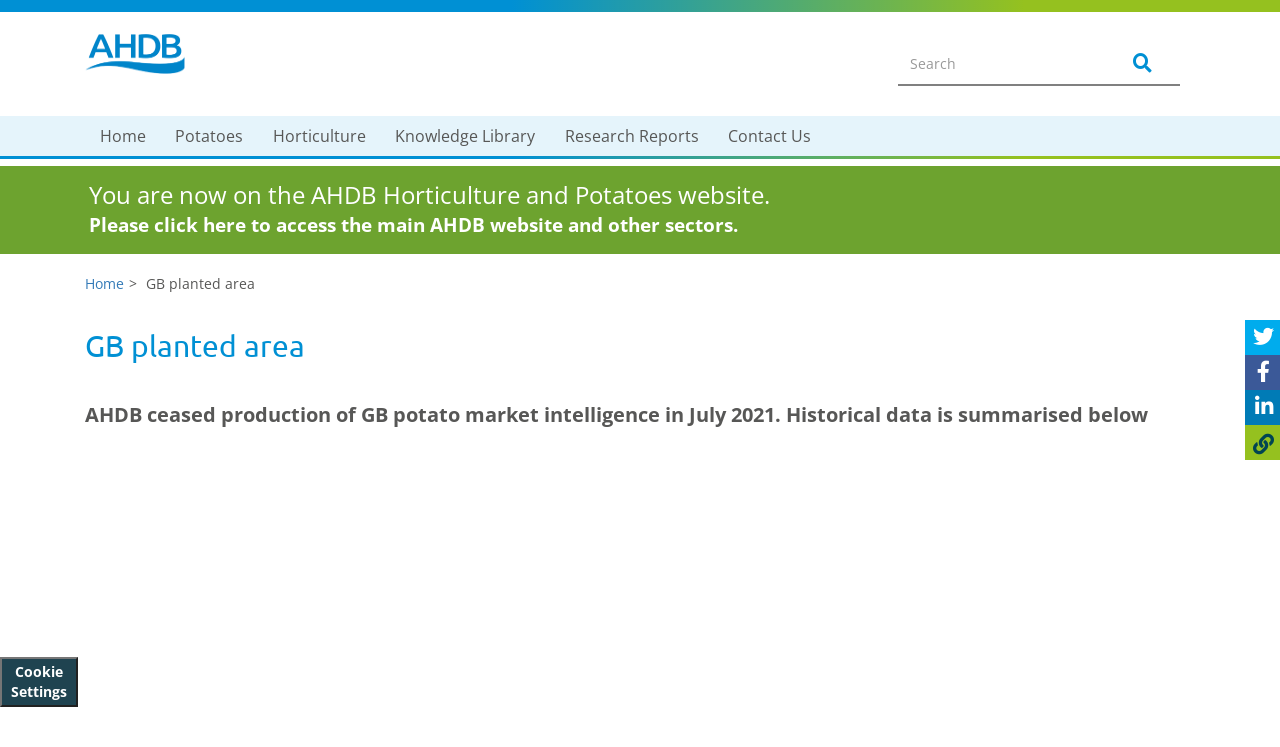

--- FILE ---
content_type: text/html; charset=utf-8
request_url: https://archive.ahdb.org.uk/potato/planted-area
body_size: 7467
content:

<!DOCTYPE html> 
<html lang="en-GB" class="static detail-page dir-ltr contents" dir="ltr">
<head>


    <meta charset="utf-8" />
    <meta http-equiv="X-UA-Compatible" content="IE=edge">
    <meta name="viewport" content="width=device-width, initial-scale=1">
    <meta name="format-detection" content="telephone=no">




    <link href="/Themes/ProjectBlue/Styles/jssocials.css" rel="stylesheet" type="text/css" />
<link href="/Themes/ProjectBlue/Styles/jssocials-theme-flat.css" rel="stylesheet" type="text/css" />
<!--[if lt IE 9]>
<script src="/Core/Shapes/scripts/html5.js" type="text/javascript"></script>
<![endif]-->
<meta content="Orchard" name="generator" />
<meta content="#ffffff" name="msapplication-TileColor" />
<meta content="/Themes/ProjectBlue/Content/Favicons/ms-icon-144x144.png" name="msapplication-TileImage" />
<meta content="#ffffff" name="theme-color" />
<link href="/Themes/ProjectBlue/Content/Favicons/apple-icon-57x57.png" rel="apple-touch-icon" sizes="57x57" />
<link href="/Themes/ProjectBlue/Content/Favicons/apple-icon-60x60.png" rel="apple-touch-icon" sizes="60x60" />
<link href="/Themes/ProjectBlue/Content/Favicons/apple-icon-72x72.png" rel="apple-touch-icon" sizes="72x72" />
<link href="/Themes/ProjectBlue/Content/Favicons/apple-icon-76x76.png" rel="apple-touch-icon" sizes="76x76" />
<link href="/Themes/ProjectBlue/Content/Favicons/apple-icon-114x114.png" rel="apple-touch-icon" sizes="114x114" />
<link href="/Themes/ProjectBlue/Content/Favicons/apple-icon-120x120.png" rel="apple-touch-icon" sizes="120x120" />
<link href="/Themes/ProjectBlue/Content/Favicons/apple-icon-144x144.png" rel="apple-touch-icon" sizes="144x144" />
<link href="/Themes/ProjectBlue/Content/Favicons/apple-icon-152x152.png" rel="apple-touch-icon" sizes="152x152" />
<link href="/Themes/ProjectBlue/Content/Favicons/apple-icon-180x180.png" rel="apple-touch-icon" sizes="180x180" />
<link href="/Themes/ProjectBlue/Content/Favicons/android-icon-192x192.png" rel="icon" sizes="192x192" type="image/png" />
<link href="/Themes/ProjectBlue/Content/Favicons/favicon-32x32.png" rel="icon" sizes="32x32" type="image/png" />
<link href="/Themes/ProjectBlue/Content/Favicons/favicon-96x96.png" rel="icon" sizes="96x96" type="image/png" />
<link href="/Themes/ProjectBlue/Content/Favicons/favicon-16x16.png" rel="icon" sizes="16x16" type="image/png" />
<link href="/Themes/ProjectBlue/Content/Favicons/manifest.json" rel="manifest" />
        <script type="application/ld+json">
            {
            "@context": "http://schema.org",
            "@type": "WebSite",
            "url": "https://ahdb.org.uk/",
            "potentialAction": {
            "@type": "SearchAction",
            "target": "https://ahdb.org.uk/Search?q={search_term_string}",
            "query-input": "required name=search_term_string"
            }
            }
        </script>

                <title>GB planted area | AHDB</title>

                <meta name="description" content="Breakdown of GB planted area by region, sector or variety. " />

        <link href="/Themes/ProjectBlue/Content/bootstrap.css?version=61" rel="stylesheet" type="text/css">
        <link href="/Themes/ProjectBlue/Styles/Site.css?version=61" rel="stylesheet" type="text/css">
        <link href="/Themes/ProjectBlue/Styles/hc-offcanvas-nav.css?version=61" rel="stylesheet" type="text/css">
        <link href="/Themes/ProjectBlue/Styles/AHDBProjectBlue.css?version=61" rel="stylesheet" type="text/css">
        <link href="/Themes/ProjectBlue/Styles/AHDBNavigation.min.css?version=61" rel="stylesheet" type="text/css">
        <link href="/Themes/ProjectBlue/Content/Slick/slick.css?version=61" rel="stylesheet" type="text/css">
        <link href="/Themes/ProjectBlue/Content/Slick/slick-theme.css?version=61" rel="stylesheet" type="text/css">
        <link href="/Themes/ProjectBlue/Content/mmenu-js-master/dist/mmenu.css?version=61" rel="stylesheet" type="text/css">
        <script type="text/javascript" src="https://kit.fontawesome.com/9ddbf38321.js" crossorigin="anonymous"></script>


    <script>(function (d) { d.className = "dyn" + d.className.substring(6, d.className.length); })(document.documentElement);</script>
    <script>window.isRTL = false;</script>

        <script>
            window.dataLayer = window.dataLayer || [];
            function gtag() { dataLayer.push(arguments); }

            // Revoke consent by default
            gtag('consent', 'default', {
                'ad_storage': 'denied',
                'analytics_storage': 'denied',
                'functionality_storage': 'denied',
                'personalization_storage': 'denied',
                'security_storage': 'denied'
            });
        </script>
        <!-- Google Tag Manager -->
        <script data-cookiecategory="analyticsCookies">
            (function (w, d, s, l, i) {
                w[l] = w[l] || []; w[l].push({
                    'gtm.start':
                        new Date().getTime(), event: 'gtm.js'
                }); var f = d.getElementsByTagName(s)[0],
                    j = d.createElement(s), dl = l != 'dataLayer' ? '&l=' + l : ''; j.async = true; j.src =
                        'https://www.googletagmanager.com/gtm.js?id=' + i + dl; f.parentNode.insertBefore(j, f);
            })(window, document, 'script', 'dataLayer', 'GTM-NS9RFJF');
        </script>

</head>
<body>
    <!-- Google Tag Manager (noscript) -->
        <noscript data-cookiecategory="analyticsCookies">
            <iframe src="https://www.googletagmanager.com/ns.html?id=GTM-NS9RFJF" height="0" width="0" style="display:none;visibility:hidden"></iframe>
        </noscript>

    <button type="button" aria-label="View cookie settings" data-cc="c-settings" class="btn_cookieSettings">Cookie Settings</button>

    

<div id="layout-wrapper">

    <div id="" class="group">
        <div class="zone zone-navigation">
<article class="widget-CustomNavigationMenu widget-navigation widget-custom-navigation-menu-widget widget">
    


    <div id="desktop-MainHeader" class="desktop-only">
        <div id="topGradientDesktop" class="top-level-gradient ahdb-gradient-horizontal"></div>

        <div class="header-top">
            <div class="container">
                <div class="row">
                    <div class="col-md-4">
                        <a class="main-logo" href="/"><img class="main-logo" alt="AHDB Logo" src="https://media.ahdb.org.uk/media/Default/Layout/ADHB.png" /></a>
                    </div>
                    <div class="col-md-8">
<form action="/Search" class="navbar-form navbar-right search-form head-form" method="get">                            <div id="main-search " class="head-search form-group">
                                <input id="desktopMainSearch" name="q" type="search" value="" class="form-control" placeholder="Search" title="Enter search term" aria-label="Search entire site">
                                <button type="submit" class="btn btn-default search-btn" title="Search the entire site">
                                    <i class="fa fa-search" aria-hidden="true"></i>
                                </button>
                            </div>
</form>                    </div>

                </div>
            </div>
        </div>

        <div id="main-navigation" class="nav-main">
            <div class="container">
                    <nav id="mainMenu" aria-label="Main AHDB navigation">
                        <ul id="mainNavigationMenu">
                                <li id="navMainMenu_77606" class="nav-main-button">
                                    <a href="/">
                                        Home
                                    </a>
                                </li>
                                <li id="navMainMenu_77607" class="nav-main-button">
                                    <a href="/potatoes">
                                        Potatoes
                                    </a>
                                </li>
                                <li id="navMainMenu_77608" class="nav-main-button">
                                    <a href="/horticulture">
                                        Horticulture
                                    </a>
                                </li>
                                <li id="navMainMenu_77609" class="nav-main-button">
                                    <a href="/knowledge-library">
                                        Knowledge Library 
                                    </a>
                                </li>
                                <li id="navMainMenu_77610" class="nav-main-button">
                                    <a href="/research">
                                        Research Reports 
                                    </a>
                                </li>
                                <li id="navMainMenu_77611" class="nav-main-button">
                                    <a href="/contact-us">
                                        Contact Us
                                    </a>
                                </li>
                        </ul>
                    </nav>
            </div>
            <div id="mainMenuGradientDesktop" class="main-menu-gradient ahdb-gradient-horizontal"></div>

        </div>

    </div>
    <div id="blue-bar" class="mobile-menu-hover">
        <div id="blue-bar-inner">
            
            <div class="navbar-header">
                <div class="row">
                    <div class="col-xs-3">
                    </div>
                    <div class="col-xs-6">
                        <div class="mobile-logo">
                            <a href="/"><img alt="AHDB Logo" src="https://projectbluearchive.blob.core.windows.net/media/Default/_Profiles/1c68d505/cf8776de/ADHB-no-words_WhiteOnTransparent_RGB.png?v=637782718710000000"></a>
                        </div>
                    </div>
                    <div class="col-xs-3">
                        <a id="mobileMenuBurger" href="#mainMenuMobile" class="mobile-burger-menu slide-menu-control" aria-label="Open/close navigation menu">
                            <i class="fa fa-bars" aria-hidden="true"></i>
                        </a>
                    </div>
                </div>
            </div>

<form action="/Search" class="navbar-form  search-form " method="get">                <div id="main-search" class="form-group">
                    <input id="mobileMainSearch" name="q" type="search" value="" class="form-control" placeholder="Search" title="Enter search term" aria-label="Search entire site">
                    <button type="submit" class="btn btn-default search-btn" title="Search the entire site">
                        <i class="fa fa-search" aria-hidden="true"></i>
                    </button>
                </div>
</form>
            
            <div id="mobileMenuNavigation">



    <nav id="mainMenuMobile" aria-label="Mobile menu for the AHDB navigation" class="nav-mobile-menu">
        <ul id="mainMobileNavigationMenu">
                <li id="navMobileMainMenu_77606" class="nav-main-button">
                        <a href="/" title="Navigate to Home">
                            Home
                        </a>

                </li>
                <li id="navMobileMainMenu_77607" class="nav-main-button">
                        <a href="/potatoes" title="Navigate to Potatoes">
                            Potatoes
                        </a>

                </li>
                <li id="navMobileMainMenu_77608" class="nav-main-button">
                        <a href="/horticulture" title="Navigate to Horticulture">
                            Horticulture
                        </a>

                </li>
                <li id="navMobileMainMenu_77609" class="nav-main-button">
                        <a href="/knowledge-library" title="Navigate to Knowledge Library ">
                            Knowledge Library 
                        </a>

                </li>
                <li id="navMobileMainMenu_77610" class="nav-main-button">
                        <a href="/research" title="Navigate to Research Reports ">
                            Research Reports 
                        </a>

                </li>
                <li id="navMobileMainMenu_77611" class="nav-main-button">
                        <a href="/contact-us" title="Navigate to Contact Us">
                            Contact Us
                        </a>

                </li>
        </ul>
    </nav>



            </div>
        </div>


    </div>
    <div class="covid19Banner">

        <div style="width:100%">
            <div class="container">

                <div class="row">
                    

                    <div class="col-xs-10 col-md-11 covid19_NoPadding" id="covid19Banner_TextDiv">
                        <span class="covid19BannerHeaderText">You are now on the AHDB Horticulture and Potatoes website.</span><br />
                        <a href="https://ahdb.org.uk/">Please click here to access the main AHDB website and other sectors.</a>
                    </div>
                </div>
            </div>
        </div>

    </div>

</article></div>
    </div>
    <div id="layout-banner">
        <div class="zone zone-banner">


    <div class="overhang-padder from-field">
        <span>&nbsp;</span>
    </div>






</div>
    </div>
<div class="container">
    <div class="press-release-breadcrumb group">
    </div>
    <div class="press-release-header">
    </div>
</div>
<div id="layout-press-release" class="group">
</div>

<div class="container-main">
    <div id="" class="container">
        <div id="layout-main">
            <div id="layout-content" class="group">
                                                    <div id="content" class="group">
                        <div class="zone zone-content">







    <ul id="desktopBreadcrumbs" class="desktop-only breadcrumb">
        <li class="current">
                <a href="/">Home</a>
        </li>
        <li class="current">
                <span>GB planted area</span>
        </li>
    </ul>
    <ul id="mobileBreadcrumbs" class="mobile-only breadcrumb">
        <li class="current">
            <a href="/"> < Home</a>
        </li>
    </ul>


<article class="page content-item">
<header>
    
</header>

<div class="row">
    <div class="col-sm-0 desktop-only">
        





    </div>
    <div class="col-sm-12">
            <h1>GB planted area</h1>

        










<div class="orchard-layouts-root">
    

<div>

<div class="row">
<div class=" col-xs-12 col-sm-12 cell">
<div>

<div class="row">
<div class=" col-xs-12 col-sm-12 cell"></div></div>
</div></div></div>
</div>
<div>

<div class="row">
<div class=" col-xs-12 col-sm-7 cell"></div>
<div class=" col-xs-12 col-sm-5 cell"></div></div>
<div class="row">
<div class=" col-xs-12 col-sm-12 cell">
<div class="html-element">
    <h5>AHDB ceased production of GB potato market intelligence in July 2021. Historical data is summarised below</h5>
</div>

</div></div>
</div>
<div>

<div class="row">
<div class=" col-xs-12 col-sm-7 cell"></div>
<div class=" col-xs-12 col-sm-5 cell"></div></div>
<div class="row">
<div class=" col-xs-12 col-sm-12 cell">
<div class="html-element">
    <p><iframe width="100%" height="885" title="PowerBI Dashboard - GB Potato Planted Area" allowfullscreen="allowfullscreen" frameborder="0" src="https://app.powerbi.com/view?r=eyJrIjoiYjJhNmIzMmQtYzY3Zi00YzQyLTg0MDgtYmVmY2ZlNWNmYzgzIiwidCI6ImExMmNlNTRiLTNkM2QtNDM0Ni05NWVmLWZmMTNjYTVkZDQ3ZCJ9"></iframe></p>
</div>

</div></div>
</div>
<div>

<div class="row">
<div class=" col-xs-12 col-sm-7 cell"></div>
<div class=" col-xs-12 col-sm-5 cell"></div></div>
<div class="row">
<div class=" col-xs-12 col-sm-12 cell">
<div class="html-element">
    <p>Planted area was based on levy return data and was published annually once 60% of levy returns had been submitted. It was updated as more levy returns came in.</p>
</div>

</div></div>
</div>
<div>

<div class="row">
<div class=" col-xs-12 col-sm-7 cell"></div>
<div class=" col-xs-12 col-sm-5 cell"></div></div>
<div class="row">
<div class=" col-xs-12 col-sm-12 cell"></div></div>
<div class="row">
<div class=" col-xs-12 col-sm-7 cell"></div>
<div class=" col-xs-12 col-sm-5 cell"></div></div>
<div class="row">
<div class=" col-xs-12 col-sm-12 cell"></div></div>
<div class="row">
<div class=" col-xs-12 col-sm-7 cell"></div>
<div class=" col-xs-12 col-sm-5 cell"></div></div>
</div>


<input name="__RequestVerificationToken" type="hidden" value="pZcMFoiEFN1VZajreRrucTSGAnZTaxldw917r3ELWCwG454-QAaRjQu9lCZN01vph9VzuQJ3WUXpJGLEeBJkfZoOi3D4Dhv6po3YkATGEUM1" />
</div>        <div class="lightViewGallery">

            <div id="intro">
                
            </div>


        </div>









    </div>
</div>




<div class="social-panel">
    <div id="shareIcons"></div>
</div>






</article>
</div>
                    </div>
                            </div>
        </div>

    </div>
</div>


<div class="footer">
    <button alt="Back to top button" id="scrollToTopButton" class="backToTop btn btn-contained" aria-label="Back to top of page">
        <i class="fa fa-arrow-up backToTopArrow" aria-hidden="true"></i>
    </button>


    <div class="container-footer">
        <div id="" class="group container">
            <footer id="footer">
                <div id="footer-quad" class="group">
                                                                            </div>
                    <div id="footer-sig" class="group">
                        <div class="zone zone-footer">
<article class="footer-layout widget-FooterLayout widget-footer widget-layout-widget widget">
    <div class="orchard-layouts-root">
    

<div>

<div class="row">
<div class=" col-xs-12 col-sm-4 cell">
<div class="html-element">
    <p class="footer-header">AHDB</p>
<ul>
<li><a href="https://ahdb.org.uk/funding-and-structure">Funding and structure</a></li>
<li><a href="https://ahdb.org.uk/levy-information">Levy information</a></li>
<li><a href="/reports-reviews">Reports and reviews</a></li>
</ul>
<p class="footer-header">Get in touch</p>
<ul>
<li><a href="/contact-us">Contact us</a></li>
<li><a href="/keeping-in-touch">Sign up</a></li>
<li><a href="https://ahdb.org.uk/press-centre">Press centre</a></li>
</ul>
</div>

</div>
<div class=" col-xs-12 col-sm-4 cell">
<div class="html-element">
    <p class="footer-header">More information</p>
<ul>
<li><a href="https://projectblue.blob.core.windows.net/media/Default/About%20AHDB/AHDB%20Complaints%20Procedure%20Jan2019.pdf">Complaints procedure</a></li>
<li><a href="https://ahdb.org.uk/freedom-of-information">Freedom of information</a></li>
<li><a href="https://ahdb.org.uk/modern-slavery-statement">Modern slavery statement</a>&nbsp;</li>
<li><a href="https://ahdb.org.uk/Privacy-Notice">Privacy notice</a></li>
</ul>
</div>

</div>
<div class=" col-xs-12 col-sm-4 cell">
<div class="html-element">
    <p class="footer-header">Using our site</p>
<ul class="fa-ul" style="margin-left: 25px;">
<li><span class="fa-li"><i class="far fa-universal-access" aria-hidden="true"></i></span> <a href="/accessibility/information-resources" target="_blank">Accessibility</a></li>
</ul>
<ul>
<li><a href="https://ahdb.org.uk/terms-and-conditions">Terms and conditions</a>&nbsp;</li>
<li><a href="https://ahdb.org.uk/supported-operating-systems-and-internet-browsers">Supported browsers</a></li>
</ul>
</div>

</div></div>
</div>


<input name="__RequestVerificationToken" type="hidden" value="LXdLJkI5UsENQ1wAop2TeAH7kagRzpnYvdJ0Rnp7wIIWFSq3NloAtfkU_NHPSS2Rt2-Vvxis_w4_4NjwAlgxSmo9tpYJkfUfLKZiQ-VY_Pc1" />
</div>
</article>
</div>
                    </div>
            </footer>
        </div>
        <div class="sub-footer">
            <p>© Agriculture and Horticulture Development Board 2026 | All Rights Reserved</p>
            <p>Agriculture and Horticulture Development Board, Middlemarch Business Park, Siskin Parkway East, Coventry, CV3 4PE</p>
        </div>
    </div>
</div>
<div class="hover_bkgr_fricc">
    <span class="helper"></span>
    <div>
        <div class="popupCloseButton">&times;</div>
        <div id="ahdb-survey" class="ahdb-survey "></div>


    </div>
</div>


<script src="/Themes/ProjectBlue/Scripts/Site.js?version=61" type="text/javascript"></script>
<script src="/Themes/ProjectBlue/Scripts/jquery.backstretch.min.js" type="text/javascript"></script>
<script src="/Themes/ProjectBlue/Scripts/PB.js?version=61" type="text/javascript"></script>
<script src="/Themes/ProjectBlue/Scripts/ExtendedNav.js?version=61" type="text/javascript"></script>
<script src="/Themes/ProjectBlue/Scripts/enquire.min.js?version=61" type="text/javascript"></script>
<script src="/Themes/ProjectBlue/Scripts/modernizr-2.8.3.js?version=61" type="text/javascript"></script>

<script src="/Themes/ProjectBlue/Scripts/iframe-resizer/iframeResizer.js" type="text/javascript"></script>
<script src="/Themes/ProjectBlue/Scripts/iframe-resizer/iframeResizer.contentWindow.js" type="text/javascript"></script>

<script src="/Themes/ProjectBlue/Scripts/back-to-top.js" type="text/javascript"></script>

<script src="/Themes/ProjectBlue/Scripts/bootstrap.js?version=61" type="text/javascript"></script>


<script src="/Themes/ProjectBlue/Content/mmenu-js-master/dist/mmenu.polyfills.js" type="text/javascript"></script>
<script src="/Themes/ProjectBlue/Content/mmenu-js-master/dist/mmenu.js" type="text/javascript"></script>


<script type="text/javascript">

    //init iFrameResizer
    iFrameResize({
        log: false, // Enable console logging
        inPageLinks: true,
        checkOrigin: false,
        warningTimeout: 0,
        onResized: function (messageData) {
            // Callback fn when message is received

        },
        onMessage: function (messageData) {
            // Callback fn when message is received
            parentIFrame.sendMessage(
                messageData.message + ' (via ' + $('iframe').attr('id') + ')'
            )
        },
        onClosed: function (id) {
            /// Callback fn when iFrame is closed

        }
    });

    enquire.register("print", {
        // OPTIONAL
        // If supplied, triggered when a media query matches.
        match: function () {
            if ($(".backstretch-item").length > 0) {
                $("#layout-banner").show();
            }
        }
    });




</script>


</div>
    <script src="/Themes/ProjectBlue/scripts/jssocials.js" type="text/javascript"></script>
<script src="/Themes/ProjectBlue/scripts/SocialMediaSharing.js" type="text/javascript"></script>
    <script>
        $(document).ready(function () {
            //LAZY LOADING
            [].forEach.call(document.querySelectorAll('img[data-src]'), function (img) {
                img.setAttribute('src', img.getAttribute('data-src'));
                img.onload = function () {
                    img.removeAttribute('data-src');
                };
            });
        });
    </script>

    <script>
        $(document).ready(function () {
            //LAZY LOADING
            [].forEach.call(document.querySelectorAll('img[data-src]'), function (img) {
                img.setAttribute('src', img.getAttribute('data-src'));
                img.onload = function () {
                    img.removeAttribute('data-src');
                };
            });
        });
    </script>

    <script>
        $(document).ready(function () {
            //LAZY LOADING
            [].forEach.call(document.querySelectorAll('img[data-src]'), function (img) {
                img.setAttribute('src', img.getAttribute('data-src'));
                img.onload = function () {
                    img.removeAttribute('data-src');
                };
            });
        });
    </script>

            <link href="/Themes/ProjectBlue/Content/lightviewgallery/css/lightview/lightview.css" rel="stylesheet" />
            <script src="/Themes/ProjectBlue/Content/lightviewgallery/js/lightview/spinners.min.js"></script>
            <script src="/Themes/ProjectBlue/Content/lightviewgallery/js/lightview/lightview.js"></script>
            <script type="text/javascript">
                jQuery(document).ready(function ($) {
                    Lightview.setDefaultSkin('mac');
                })


            </script>


    <script type="text/javascript">

        document.addEventListener(
            "DOMContentLoaded", () => {
                new Mmenu("#mainMenuMobile", {
                    extensions: ["fullscreen", "position-right"],
                    navbars: {
                        content: ["prev", "title", "close"]
                    },
                    keyboardNavigation: {
                        enable: true
                    }
                });

            });




        window.addEventListener('load', function () {

            let tabStart = document.getElementsByClassName('mm-tabstart');
            var arrStart = [].slice.call(tabStart);
            for (var i = 0; i < arrStart.length; i++) {
                arrStart[i].innerText = 'buttonStart';
            }

            let tabEnd = document.getElementsByClassName('mm-tabend');
            var arrEnd = [].slice.call(tabEnd);
            for (var i = 0; i < arrEnd.length; i++) {
                arrEnd[i].innerText = 'buttonEnd';
            }
        })
    </script>

    <script>
        $(document).ready(function () {
            //LAZY LOADING
            [].forEach.call(document.querySelectorAll('img[data-src]'), function (img) {
                img.setAttribute('src', img.getAttribute('data-src'));
                img.onload = function () {
                    img.removeAttribute('data-src');
                };
            });
        });
    </script>

    <script>
        $(document).ready(function () {
            //LAZY LOADING
            [].forEach.call(document.querySelectorAll('img[data-src]'), function (img) {
                img.setAttribute('src', img.getAttribute('data-src'));
                img.onload = function () {
                    img.removeAttribute('data-src');
                };
            });
        });
    </script>

    <script>
        $(document).ready(function () {
            //LAZY LOADING
            [].forEach.call(document.querySelectorAll('img[data-src]'), function (img) {
                img.setAttribute('src', img.getAttribute('data-src'));
                img.onload = function () {
                    img.removeAttribute('data-src');
                };
            });
        });
    </script>



    <!--Start Cookie Script-->




<script src="/Themes/ProjectBlue/Content/CookieConsent/cookieconsent.js" type="text/javascript"></script>
<link href="/Themes/ProjectBlue/Content/CookieConsent/AHDB_cookieconsent.css" rel="stylesheet" type="text/css">    <!--End Cookie Script-->

</body>
</html>

--- FILE ---
content_type: text/css
request_url: https://archive.ahdb.org.uk/Themes/ProjectBlue/Styles/AHDBProjectBlue.css?version=61
body_size: 48455
content:
@import url("https://fast.fonts.net/t/1.css?apiType=css&projectid=4677ec55-aead-4e70-8c41-fc7963f75174");
@import url("https://use.typekit.net/etz6bmc.css");
@import url("https://p.typekit.net/p.css?s=1&k=etz6bmc&ht=tk&f=39295.39296.39297.39298.39299.39300.39301.39302.39303.39304.39305.39306.39307.39308.39309.39310&a=88873306&app=typekit&e=css");
@font-face {
  font-family: 'Open Sans';
  font-style: italic;
  font-weight: 300;
  font-stretch: normal;
  src: url(https://fonts.gstatic.com/s/opensans/v35/memQYaGs126MiZpBA-UFUIcVXSCEkx2cmqvXlWq8tWZ0Pw86hd0Rk5hkWVAexQ.ttf) format('truetype');
}
@font-face {
  font-family: 'Open Sans';
  font-style: italic;
  font-weight: 400;
  font-stretch: normal;
  src: url(https://fonts.gstatic.com/s/opensans/v35/memQYaGs126MiZpBA-UFUIcVXSCEkx2cmqvXlWq8tWZ0Pw86hd0Rk8ZkWVAexQ.ttf) format('truetype');
}
@font-face {
  font-family: 'Open Sans';
  font-style: italic;
  font-weight: 700;
  font-stretch: normal;
  src: url(https://fonts.gstatic.com/s/opensans/v35/memQYaGs126MiZpBA-UFUIcVXSCEkx2cmqvXlWq8tWZ0Pw86hd0RkyFjWVAexQ.ttf) format('truetype');
}
@font-face {
  font-family: 'Open Sans';
  font-style: italic;
  font-weight: 800;
  font-stretch: normal;
  src: url(https://fonts.gstatic.com/s/opensans/v35/memQYaGs126MiZpBA-UFUIcVXSCEkx2cmqvXlWq8tWZ0Pw86hd0Rk0ZjWVAexQ.ttf) format('truetype');
}
@font-face {
  font-family: 'Open Sans';
  font-style: normal;
  font-weight: 300;
  font-stretch: normal;
  src: url(https://fonts.gstatic.com/s/opensans/v35/memSYaGs126MiZpBA-UvWbX2vVnXBbObj2OVZyOOSr4dVJWUgsiH0B4gaVc.ttf) format('truetype');
}
@font-face {
  font-family: 'Open Sans';
  font-style: normal;
  font-weight: 400;
  font-stretch: normal;
  src: url(https://fonts.gstatic.com/s/opensans/v35/memSYaGs126MiZpBA-UvWbX2vVnXBbObj2OVZyOOSr4dVJWUgsjZ0B4gaVc.ttf) format('truetype');
}
@font-face {
  font-family: 'Open Sans';
  font-style: normal;
  font-weight: 700;
  font-stretch: normal;
  src: url(https://fonts.gstatic.com/s/opensans/v35/memSYaGs126MiZpBA-UvWbX2vVnXBbObj2OVZyOOSr4dVJWUgsg-1x4gaVc.ttf) format('truetype');
}
@font-face {
  font-family: 'Open Sans';
  font-style: normal;
  font-weight: 800;
  font-stretch: normal;
  src: url(https://fonts.gstatic.com/s/opensans/v35/memSYaGs126MiZpBA-UvWbX2vVnXBbObj2OVZyOOSr4dVJWUgshZ1x4gaVc.ttf) format('truetype');
}
@font-face {
  font-family: 'Ubuntu';
  font-style: italic;
  font-weight: 400;
  src: url(https://fonts.gstatic.com/s/ubuntu/v20/4iCu6KVjbNBYlgoKej70l0w.ttf) format('truetype');
}
@font-face {
  font-family: 'Ubuntu';
  font-style: italic;
  font-weight: 500;
  src: url(https://fonts.gstatic.com/s/ubuntu/v20/4iCp6KVjbNBYlgoKejYHtFyPN4Q.ttf) format('truetype');
}
@font-face {
  font-family: 'Ubuntu';
  font-style: italic;
  font-weight: 700;
  src: url(https://fonts.gstatic.com/s/ubuntu/v20/4iCp6KVjbNBYlgoKejZPslyPN4Q.ttf) format('truetype');
}
@font-face {
  font-family: 'Ubuntu';
  font-style: normal;
  font-weight: 400;
  src: url(https://fonts.gstatic.com/s/ubuntu/v20/4iCs6KVjbNBYlgoKfw7z.ttf) format('truetype');
}
@font-face {
  font-family: 'Ubuntu';
  font-style: normal;
  font-weight: 500;
  src: url(https://fonts.gstatic.com/s/ubuntu/v20/4iCv6KVjbNBYlgoCjC3jsGyI.ttf) format('truetype');
}
@font-face {
  font-family: 'Ubuntu';
  font-style: normal;
  font-weight: 700;
  src: url(https://fonts.gstatic.com/s/ubuntu/v20/4iCv6KVjbNBYlgoCxCvjsGyI.ttf) format('truetype');
}
@font-face {
  font-family: 'Secular One';
  font-style: normal;
  font-weight: 400;
  font-display: swap;
  src: url(https://fonts.gstatic.com/s/secularone/v12/8QINdiTajsj_87rMuMdKypDl.ttf) format('truetype');
}
/*
 * The Typekit service used to deliver this font or fonts for use on websites
 * is provided by Adobe and is subject to these Terms of Use
 * http://www.adobe.com/products/eulas/tou_typekit. For font license
 * information, see the list below.
 *
 * gill-sans-nova:
 *   - http://typekit.com/eulas/00000000000000007735bb73
 *   - http://typekit.com/eulas/00000000000000007735bb8d
 *   - http://typekit.com/eulas/00000000000000007735bb95
 *   - http://typekit.com/eulas/00000000000000007735bb9d
 *   - http://typekit.com/eulas/00000000000000007735bba2
 *   - http://typekit.com/eulas/00000000000000007735bba7
 *   - http://typekit.com/eulas/00000000000000007735bbac
 *   - http://typekit.com/eulas/00000000000000007735bbb0
 *   - http://typekit.com/eulas/00000000000000007735bbb4
 *   - http://typekit.com/eulas/00000000000000007735bbb7
 *   - http://typekit.com/eulas/00000000000000007735bbba
 *   - http://typekit.com/eulas/00000000000000007735bbbf
 *   - http://typekit.com/eulas/00000000000000007735bbc2
 *   - http://typekit.com/eulas/00000000000000007735bbc5
 *   - http://typekit.com/eulas/00000000000000007735bbc6
 *   - http://typekit.com/eulas/00000000000000007735bbc8
 *
 * © 2009-2021 Adobe Systems Incorporated. All Rights Reserved.
 */
/*{"last_published":"2021-11-24 12:52:38 UTC"}*/
@font-face {
  font-family: "gill-sans-nova";
  src: url("https://use.typekit.net/af/7f1946/00000000000000007735bb73/30/l?primer=7cdcb44be4a7db8877ffa5c0007b8dd865b3bbc383831fe2ea177f62257a9191&fvd=n7&v=3") format("woff2"), url("https://use.typekit.net/af/7f1946/00000000000000007735bb73/30/d?primer=7cdcb44be4a7db8877ffa5c0007b8dd865b3bbc383831fe2ea177f62257a9191&fvd=n7&v=3") format("woff"), url("https://use.typekit.net/af/7f1946/00000000000000007735bb73/30/a?primer=7cdcb44be4a7db8877ffa5c0007b8dd865b3bbc383831fe2ea177f62257a9191&fvd=n7&v=3") format("opentype");
  font-display: auto;
  font-style: normal;
  font-weight: 700;
}
@font-face {
  font-family: "gill-sans-nova";
  src: url("https://use.typekit.net/af/aefbc0/00000000000000007735bb8d/30/l?primer=7cdcb44be4a7db8877ffa5c0007b8dd865b3bbc383831fe2ea177f62257a9191&fvd=i7&v=3") format("woff2"), url("https://use.typekit.net/af/aefbc0/00000000000000007735bb8d/30/d?primer=7cdcb44be4a7db8877ffa5c0007b8dd865b3bbc383831fe2ea177f62257a9191&fvd=i7&v=3") format("woff"), url("https://use.typekit.net/af/aefbc0/00000000000000007735bb8d/30/a?primer=7cdcb44be4a7db8877ffa5c0007b8dd865b3bbc383831fe2ea177f62257a9191&fvd=i7&v=3") format("opentype");
  font-display: auto;
  font-style: italic;
  font-weight: 700;
}
@font-face {
  font-family: "gill-sans-nova";
  src: url("https://use.typekit.net/af/21fe31/00000000000000007735bb95/30/l?primer=7cdcb44be4a7db8877ffa5c0007b8dd865b3bbc383831fe2ea177f62257a9191&fvd=n4&v=3") format("woff2"), url("https://use.typekit.net/af/21fe31/00000000000000007735bb95/30/d?primer=7cdcb44be4a7db8877ffa5c0007b8dd865b3bbc383831fe2ea177f62257a9191&fvd=n4&v=3") format("woff"), url("https://use.typekit.net/af/21fe31/00000000000000007735bb95/30/a?primer=7cdcb44be4a7db8877ffa5c0007b8dd865b3bbc383831fe2ea177f62257a9191&fvd=n4&v=3") format("opentype");
  font-display: auto;
  font-style: normal;
  font-weight: 400;
}
@font-face {
  font-family: "gill-sans-nova";
  src: url("https://use.typekit.net/af/06d56d/00000000000000007735bb9d/30/l?primer=7cdcb44be4a7db8877ffa5c0007b8dd865b3bbc383831fe2ea177f62257a9191&fvd=i4&v=3") format("woff2"), url("https://use.typekit.net/af/06d56d/00000000000000007735bb9d/30/d?primer=7cdcb44be4a7db8877ffa5c0007b8dd865b3bbc383831fe2ea177f62257a9191&fvd=i4&v=3") format("woff"), url("https://use.typekit.net/af/06d56d/00000000000000007735bb9d/30/a?primer=7cdcb44be4a7db8877ffa5c0007b8dd865b3bbc383831fe2ea177f62257a9191&fvd=i4&v=3") format("opentype");
  font-display: auto;
  font-style: italic;
  font-weight: 400;
}
@font-face {
  font-family: "gill-sans-nova";
  src: url("https://use.typekit.net/af/78c5f1/00000000000000007735bba2/30/l?primer=7cdcb44be4a7db8877ffa5c0007b8dd865b3bbc383831fe2ea177f62257a9191&fvd=n9&v=3") format("woff2"), url("https://use.typekit.net/af/78c5f1/00000000000000007735bba2/30/d?primer=7cdcb44be4a7db8877ffa5c0007b8dd865b3bbc383831fe2ea177f62257a9191&fvd=n9&v=3") format("woff"), url("https://use.typekit.net/af/78c5f1/00000000000000007735bba2/30/a?primer=7cdcb44be4a7db8877ffa5c0007b8dd865b3bbc383831fe2ea177f62257a9191&fvd=n9&v=3") format("opentype");
  font-display: auto;
  font-style: normal;
  font-weight: 900;
}
@font-face {
  font-family: "gill-sans-nova";
  src: url("https://use.typekit.net/af/a3cecb/00000000000000007735bba7/30/l?primer=7cdcb44be4a7db8877ffa5c0007b8dd865b3bbc383831fe2ea177f62257a9191&fvd=n8&v=3") format("woff2"), url("https://use.typekit.net/af/a3cecb/00000000000000007735bba7/30/d?primer=7cdcb44be4a7db8877ffa5c0007b8dd865b3bbc383831fe2ea177f62257a9191&fvd=n8&v=3") format("woff"), url("https://use.typekit.net/af/a3cecb/00000000000000007735bba7/30/a?primer=7cdcb44be4a7db8877ffa5c0007b8dd865b3bbc383831fe2ea177f62257a9191&fvd=n8&v=3") format("opentype");
  font-display: auto;
  font-style: normal;
  font-weight: 800;
}
@font-face {
  font-family: "gill-sans-nova";
  src: url("https://use.typekit.net/af/3c817d/00000000000000007735bbac/30/l?primer=7cdcb44be4a7db8877ffa5c0007b8dd865b3bbc383831fe2ea177f62257a9191&fvd=i8&v=3") format("woff2"), url("https://use.typekit.net/af/3c817d/00000000000000007735bbac/30/d?primer=7cdcb44be4a7db8877ffa5c0007b8dd865b3bbc383831fe2ea177f62257a9191&fvd=i8&v=3") format("woff"), url("https://use.typekit.net/af/3c817d/00000000000000007735bbac/30/a?primer=7cdcb44be4a7db8877ffa5c0007b8dd865b3bbc383831fe2ea177f62257a9191&fvd=i8&v=3") format("opentype");
  font-display: auto;
  font-style: italic;
  font-weight: 800;
}
@font-face {
  font-family: "gill-sans-nova";
  src: url("https://use.typekit.net/af/6c1269/00000000000000007735bbb0/30/l?primer=7cdcb44be4a7db8877ffa5c0007b8dd865b3bbc383831fe2ea177f62257a9191&fvd=n3&v=3") format("woff2"), url("https://use.typekit.net/af/6c1269/00000000000000007735bbb0/30/d?primer=7cdcb44be4a7db8877ffa5c0007b8dd865b3bbc383831fe2ea177f62257a9191&fvd=n3&v=3") format("woff"), url("https://use.typekit.net/af/6c1269/00000000000000007735bbb0/30/a?primer=7cdcb44be4a7db8877ffa5c0007b8dd865b3bbc383831fe2ea177f62257a9191&fvd=n3&v=3") format("opentype");
  font-display: auto;
  font-style: normal;
  font-weight: 300;
}
@font-face {
  font-family: "gill-sans-nova";
  src: url("https://use.typekit.net/af/e9b431/00000000000000007735bbb4/30/l?primer=7cdcb44be4a7db8877ffa5c0007b8dd865b3bbc383831fe2ea177f62257a9191&fvd=i3&v=3") format("woff2"), url("https://use.typekit.net/af/e9b431/00000000000000007735bbb4/30/d?primer=7cdcb44be4a7db8877ffa5c0007b8dd865b3bbc383831fe2ea177f62257a9191&fvd=i3&v=3") format("woff"), url("https://use.typekit.net/af/e9b431/00000000000000007735bbb4/30/a?primer=7cdcb44be4a7db8877ffa5c0007b8dd865b3bbc383831fe2ea177f62257a9191&fvd=i3&v=3") format("opentype");
  font-display: auto;
  font-style: italic;
  font-weight: 300;
}
@font-face {
  font-family: "gill-sans-nova";
  src: url("https://use.typekit.net/af/e07ccf/00000000000000007735bbb7/30/l?primer=7cdcb44be4a7db8877ffa5c0007b8dd865b3bbc383831fe2ea177f62257a9191&fvd=n5&v=3") format("woff2"), url("https://use.typekit.net/af/e07ccf/00000000000000007735bbb7/30/d?primer=7cdcb44be4a7db8877ffa5c0007b8dd865b3bbc383831fe2ea177f62257a9191&fvd=n5&v=3") format("woff"), url("https://use.typekit.net/af/e07ccf/00000000000000007735bbb7/30/a?primer=7cdcb44be4a7db8877ffa5c0007b8dd865b3bbc383831fe2ea177f62257a9191&fvd=n5&v=3") format("opentype");
  font-display: auto;
  font-style: normal;
  font-weight: 500;
}
@font-face {
  font-family: "gill-sans-nova";
  src: url("https://use.typekit.net/af/e6cb79/00000000000000007735bbba/30/l?primer=7cdcb44be4a7db8877ffa5c0007b8dd865b3bbc383831fe2ea177f62257a9191&fvd=i5&v=3") format("woff2"), url("https://use.typekit.net/af/e6cb79/00000000000000007735bbba/30/d?primer=7cdcb44be4a7db8877ffa5c0007b8dd865b3bbc383831fe2ea177f62257a9191&fvd=i5&v=3") format("woff"), url("https://use.typekit.net/af/e6cb79/00000000000000007735bbba/30/a?primer=7cdcb44be4a7db8877ffa5c0007b8dd865b3bbc383831fe2ea177f62257a9191&fvd=i5&v=3") format("opentype");
  font-display: auto;
  font-style: italic;
  font-weight: 500;
}
@font-face {
  font-family: "gill-sans-nova";
  src: url("https://use.typekit.net/af/ee6e20/00000000000000007735bbbf/30/l?primer=7cdcb44be4a7db8877ffa5c0007b8dd865b3bbc383831fe2ea177f62257a9191&fvd=n6&v=3") format("woff2"), url("https://use.typekit.net/af/ee6e20/00000000000000007735bbbf/30/d?primer=7cdcb44be4a7db8877ffa5c0007b8dd865b3bbc383831fe2ea177f62257a9191&fvd=n6&v=3") format("woff"), url("https://use.typekit.net/af/ee6e20/00000000000000007735bbbf/30/a?primer=7cdcb44be4a7db8877ffa5c0007b8dd865b3bbc383831fe2ea177f62257a9191&fvd=n6&v=3") format("opentype");
  font-display: auto;
  font-style: normal;
  font-weight: 600;
}
@font-face {
  font-family: "gill-sans-nova";
  src: url("https://use.typekit.net/af/7cdd67/00000000000000007735bbc2/30/l?primer=7cdcb44be4a7db8877ffa5c0007b8dd865b3bbc383831fe2ea177f62257a9191&fvd=i6&v=3") format("woff2"), url("https://use.typekit.net/af/7cdd67/00000000000000007735bbc2/30/d?primer=7cdcb44be4a7db8877ffa5c0007b8dd865b3bbc383831fe2ea177f62257a9191&fvd=i6&v=3") format("woff"), url("https://use.typekit.net/af/7cdd67/00000000000000007735bbc2/30/a?primer=7cdcb44be4a7db8877ffa5c0007b8dd865b3bbc383831fe2ea177f62257a9191&fvd=i6&v=3") format("opentype");
  font-display: auto;
  font-style: italic;
  font-weight: 600;
}
@font-face {
  font-family: "gill-sans-nova";
  src: url("https://use.typekit.net/af/c2f3f9/00000000000000007735bbc5/30/l?primer=7cdcb44be4a7db8877ffa5c0007b8dd865b3bbc383831fe2ea177f62257a9191&fvd=n9&v=3") format("woff2"), url("https://use.typekit.net/af/c2f3f9/00000000000000007735bbc5/30/d?primer=7cdcb44be4a7db8877ffa5c0007b8dd865b3bbc383831fe2ea177f62257a9191&fvd=n9&v=3") format("woff"), url("https://use.typekit.net/af/c2f3f9/00000000000000007735bbc5/30/a?primer=7cdcb44be4a7db8877ffa5c0007b8dd865b3bbc383831fe2ea177f62257a9191&fvd=n9&v=3") format("opentype");
  font-display: auto;
  font-style: normal;
  font-weight: 900;
}
@font-face {
  font-family: "gill-sans-nova";
  src: url("https://use.typekit.net/af/aaec4c/00000000000000007735bbc6/30/l?primer=7cdcb44be4a7db8877ffa5c0007b8dd865b3bbc383831fe2ea177f62257a9191&fvd=n2&v=3") format("woff2"), url("https://use.typekit.net/af/aaec4c/00000000000000007735bbc6/30/d?primer=7cdcb44be4a7db8877ffa5c0007b8dd865b3bbc383831fe2ea177f62257a9191&fvd=n2&v=3") format("woff"), url("https://use.typekit.net/af/aaec4c/00000000000000007735bbc6/30/a?primer=7cdcb44be4a7db8877ffa5c0007b8dd865b3bbc383831fe2ea177f62257a9191&fvd=n2&v=3") format("opentype");
  font-display: auto;
  font-style: normal;
  font-weight: 200;
}
@font-face {
  font-family: "gill-sans-nova";
  src: url("https://use.typekit.net/af/a58280/00000000000000007735bbc8/30/l?primer=7cdcb44be4a7db8877ffa5c0007b8dd865b3bbc383831fe2ea177f62257a9191&fvd=i2&v=3") format("woff2"), url("https://use.typekit.net/af/a58280/00000000000000007735bbc8/30/d?primer=7cdcb44be4a7db8877ffa5c0007b8dd865b3bbc383831fe2ea177f62257a9191&fvd=i2&v=3") format("woff"), url("https://use.typekit.net/af/a58280/00000000000000007735bbc8/30/a?primer=7cdcb44be4a7db8877ffa5c0007b8dd865b3bbc383831fe2ea177f62257a9191&fvd=i2&v=3") format("opentype");
  font-display: auto;
  font-style: italic;
  font-weight: 200;
}
.tk-gill-sans-nova {
  font-family: "gill-sans-nova", sans-serif;
}
/* region legeacy colour pallette */
/*Legacy colour pallette*/
/*Colours*/
/*endregion*/
/*@traffic_light_amber: #ffcc00;
*/
.ahdb-gradient-horizontal {
  background: #0090d4;
  /* Old browsers */
  background: -moz-linear-gradient(left, #0090d4 40%, #95c11f 80%);
  /* FF3.6-15 */
  background: -webkit-linear-gradient(left, #0090d4 40%, #95c11f 80%);
  /* Chrome10-25,Safari5.1-6 */
  background: linear-gradient(to right, #0090d4 40%, #95c11f 80%);
  /* W3C, IE10+, FF16+, Chrome26+, Opera12+, Safari7+ */
  filter: progid:DXImageTransform.Microsoft.gradient(startColorstr='@ahdb-blue-1', endColorstr='@ahdb-green-1', GradientType=1);
  /* IE6-9 */
  height: 12px;
}
.restrict-summary {
  color: #575756;
}
/* New colour for hyperlink hover, not previously defined */
.btn:not(.dropdown-toggle):not(.dropdownTopButton):not(.map-group):not(.grid-group),
a.btn:not(.dropdown-toggle):not(.dropdownTopButton):not(.map-group):not(.grid-group) {
  min-width: 82px;
  min-height: 42px;
  padding: 0 13px;
  font-family: "Open Sans", sans-serif;
  font-size: 19px;
  font-weight: bold;
}
.btn:not(.dropdown-toggle):not(.dropdownTopButton):not(.map-group):not(.grid-group).btn-contained,
a.btn:not(.dropdown-toggle):not(.dropdownTopButton):not(.map-group):not(.grid-group).btn-contained {
  color: #ffffff;
  background-color: #0090d4;
  border: 1px solid #0090d4;
  border-radius: 5px;
}
.btn:not(.dropdown-toggle):not(.dropdownTopButton):not(.map-group):not(.grid-group).btn-contained:hover,
a.btn:not(.dropdown-toggle):not(.dropdownTopButton):not(.map-group):not(.grid-group).btn-contained:hover {
  background-color: #1f4350;
  color: #ffffff;
  border: 1px solid #1f4350;
}
.btn:not(.dropdown-toggle):not(.dropdownTopButton):not(.map-group):not(.grid-group).btn-contained:focus,
a.btn:not(.dropdown-toggle):not(.dropdownTopButton):not(.map-group):not(.grid-group).btn-contained:focus {
  background-color: #1f4350;
  color: #ffffff;
  -webkit-box-shadow: -1px 0px 8px 8px rgba(255, 204, 0, 0.83), -1px 0px 8px 8px rgba(255, 204, 0, 0.83);
  box-shadow: -1px 0px 8px 8px rgba(255, 204, 0, 0.83), -1px 0px 8px 8px rgba(255, 204, 0, 0.83);
  border: 2px solid #000 !important;
}
.btn:not(.dropdown-toggle):not(.dropdownTopButton):not(.map-group):not(.grid-group).btn-outlined,
a.btn:not(.dropdown-toggle):not(.dropdownTopButton):not(.map-group):not(.grid-group).btn-outlined {
  color: #0090d4;
  background-color: #ffffff;
  border: 1px solid #707070;
  border-radius: 5px;
}
.btn:not(.dropdown-toggle):not(.dropdownTopButton):not(.map-group):not(.grid-group).btn-outlined:hover,
a.btn:not(.dropdown-toggle):not(.dropdownTopButton):not(.map-group):not(.grid-group).btn-outlined:hover {
  background-color: #e5f4fb;
}
.btn:not(.dropdown-toggle):not(.dropdownTopButton):not(.map-group):not(.grid-group).btn-outlined:focus,
a.btn:not(.dropdown-toggle):not(.dropdownTopButton):not(.map-group):not(.grid-group).btn-outlined:focus {
  background-color: #1f4350;
  color: #ffffff;
  -webkit-box-shadow: -1px 0px 8px 8px rgba(255, 204, 0, 0.83), -1px 0px 8px 8px rgba(255, 204, 0, 0.83);
  box-shadow: -1px 0px 8px 8px rgba(255, 204, 0, 0.83), -1px 0px 8px 8px rgba(255, 204, 0, 0.83);
  border: 2px solid #000 !important;
}
.btn:not(.dropdown-toggle):not(.dropdownTopButton):not(.map-group):not(.grid-group).btn-text,
a.btn:not(.dropdown-toggle):not(.dropdownTopButton):not(.map-group):not(.grid-group).btn-text {
  color: #0090d4;
  background-color: transparent;
}
.btn:not(.dropdown-toggle):not(.dropdownTopButton):not(.map-group):not(.grid-group).btn-text:hover,
a.btn:not(.dropdown-toggle):not(.dropdownTopButton):not(.map-group):not(.grid-group).btn-text:hover,
.btn:not(.dropdown-toggle):not(.dropdownTopButton):not(.map-group):not(.grid-group).btn-text:focus,
a.btn:not(.dropdown-toggle):not(.dropdownTopButton):not(.map-group):not(.grid-group).btn-text:focus {
  background-color: #e5f4fb;
}
.btn:not(.dropdown-toggle):not(.dropdownTopButton):not(.map-group):not(.grid-group) i,
a.btn:not(.dropdown-toggle):not(.dropdownTopButton):not(.map-group):not(.grid-group) i {
  margin-left: 12px;
  margin-right: 8px;
  width: 16px;
}
a.btn:not(.dropdown-toggle):not(.dropdownTopButton):not(.map-group):not(.grid-group) {
  padding-top: 5px;
}
.ahdb-btn-contained {
  background-color: #0090d4;
  font-size: 19px;
  color: #ffffff;
  padding: 5px 16px 5px 16px;
  border: 1px solid #0090d4;
}
.ahdb-btn-contained:hover {
  background-color: #1f4350;
  color: #ffffff;
  border: 1px solid #1f4350;
}
.ahdb-btn-contained:focus {
  background-color: #1f4350;
  color: #ffffff;
  -webkit-box-shadow: -1px 0px 8px 8px rgba(255, 204, 0, 0.83), -1px 0px 8px 8px rgba(255, 204, 0, 0.83);
  box-shadow: -1px 0px 8px 8px rgba(255, 204, 0, 0.83), -1px 0px 8px 8px rgba(255, 204, 0, 0.83);
  border: 2px solid #000 !important;
}
.address-row {
  display: grid;
  grid-auto-columns: 50%;
  grid-template-columns: repeat(1, 1fr);
  column-gap: 15px;
}
@media only screen and (min-width: 992px) {
  .address-row {
    grid-template-columns: repeat(4, 1fr);
  }
}
.address-row .address {
  border-bottom: 1px solid #ccc;
}
.address-row .address .add-inner {
  min-height: 250px;
}
address {
  font-style: normal;
  font-size: 14px;
}
div.search-controls {
  display: flex;
}
div.search-controls .btn {
  margin-left: 20px;
  margin-right: 20px;
}
.footer {
  margin-top: 48px;
  position: relative;
  display: inline-block;
  width: 100%;
}
.footer:before {
  content: '';
  height: 4px;
  width: 100%;
  background-image: linear-gradient(to right, #0090d4, #95c11f);
  position: absolute;
  top: -4px;
}
.footer:after {
  content: '';
  background-image: linear-gradient(to right, #0090d4, #95c11f);
  position: absolute;
  height: 12px;
  width: 100%;
  bottom: 0;
}
.footer .container-footer {
  background-image: url('images/Footer Wave.png');
  background-size: 100%;
  background-repeat: no-repeat;
  padding-top: 20px;
}
.footer .container-footer .sub-footer {
  background: #e5f4fb;
  text-align: center;
  color: white;
  padding: 1.2em 0 10px 0;
  margin-top: 20px;
  line-height: 20px;
}
.footer .container-footer .sub-footer p:first-child {
  padding: 0;
  margin: 0;
}
.footer .container-footer .sub-footer:after {
  margin-bottom: 12px;
}
.footer .html-element p,
.footer .html-element a {
  color: #575756;
  font-size: 16px;
  margin-bottom: 10px;
  line-height: 20px;
}
.footer .html-element p.footer-header {
  color: #1f4350;
  font-weight: bold;
  font-size: 16px;
  margin-bottom: 10px;
  padding-top: 1.5em;
}
/*======================================================================
Footer survey CSS
======================================================================*/
.main-website-surveyFooter {
  width: 100%;
  z-index: 1001;
  bottom: 0px;
  background-color: #FFFFFF;
}
.main-website-surveyFooter .main-website-surveyFooter-wrapper {
  font-family: 'Open Sans';
  color: #575756;
  text-align: center;
  margin: 10px;
  padding-top: 12px;
  padding-bottom: 34px;
  font-weight: bold;
}
.main-website-surveyFooter .main-website-surveyFooter-wrapper .font-weight-normal {
  font-weight: normal;
}
.main-website-surveyFooter .main-website-surveyFooter-wrapper #surveyCommentsBody {
  text-align: left;
  margin-left: 20%;
  margin-right: 20%;
  padding-top: 15px;
  padding-bottom: 5px;
}
.main-website-surveyFooter .main-website-surveyFooter-wrapper #surveyCommentsBody #surveyComment {
  border: 1px solid #707070;
  border-radius: 5px;
  padding-left: 16px;
  color: #575756;
  font-weight: normal;
}
.main-website-surveyFooter .main-website-surveyFooter-wrapper #surveyCommentsBody #commentArea {
  padding-top: 7px;
}
.main-website-surveyFooter .main-website-surveyFooter-wrapper .btn {
  min-width: 82px;
  min-height: 42px;
  padding-left: 16px;
  padding-right: 16px;
  margin-left: 6px;
  margin-right: 6px;
  font-family: 'Open Sans';
  font-weight: bold;
  border: 1px solid #707070;
  border-radius: 5px;
  color: #057DBC;
  font-size: 14pt;
}
.main-website-surveyFooter .main-website-surveyFooter-wrapper .btn-primary {
  background-color: #FFFFFF;
}
.main-website-surveyFooter .main-website-surveyFooter-wrapper .btn-primary:hover {
  background-color: #e5f4fb;
}
.main-website-surveyFooter .main-website-surveyFooter-wrapper .text-danger {
  color: #174450;
  margin: 5px 0px 5px 6px;
  font-weight: bolder;
}
@media only screen and (max-width: 768px) {
  .main-website-surveyFooter .main-website-surveyFooter-wrapper #surveyCommentsBody {
    margin-left: 5%;
    margin-right: 5%;
    padding-top: 0px;
    padding-bottom: 0px;
  }
  .main-website-surveyFooter .main-website-surveyFooter-wrapper #surveyCommentsBody #commentArea {
    padding-top: 0px;
  }
  .main-website-surveyFooter .main-website-surveyFooter-wrapper #surveyCommentsBody .btn {
    margin-left: 5px;
    margin-right: 5px;
  }
  .main-website-surveyFooter .main-website-surveyFooter-wrapper .btn {
    margin-left: 30px;
    margin-right: 30px;
  }
}
.main-website-surveyFooter .border-bottom {
  border-bottom: 0px solid #dee2e6 !important;
}
.main-website-surveyFooter .border-top {
  border-top: 0px solid #dee2e6 !important;
}
.modal-backdrop {
  position: relative;
  z-index: -1 !important;
}
.dynbannerBottomGap {
  padding-bottom: 4px !important;
}
.text-ahdb-blue {
  color: #0090d4;
}
.text-ahdb-green {
  color: #6DA32F;
}
.text-ahdb-energy-green {
  color: #95c11f;
}
.text-ahdb-white {
  color: #ffffff;
}
.text-ahdb-text {
  color: #575756;
}
.text-ahdb--secondary-clarity {
  color: #00abe4;
}
.text-ahdb--secondary-fresh {
  color: #c8d400;
}
.text-ahdb--secondary-confident {
  color: #ed700f;
}
.text-ahdb--secondary-neutral {
  color: #dfd5b4;
}
.text-ahdb--secondary-balance {
  color: #9db7c2;
}
.text-ahdb--secondary-organic {
  color: #889a26;
}
.text-ahdb--secondary-earthy {
  color: #957e5d;
}
.text-ahdb--secondary-credible {
  color: #1f4350;
}
.text-ahdb--secondary-grounded {
  color: #2a692e;
}
.text-ahdb--secondary-solid {
  color: #7b3010;
}
.text-ahdb--secondary-rooted {
  color: #564130;
}
.text-ahdb--secondary-reliable {
  color: #025328;
}
/*======================================================================
    Custom Quote carousel CSS - Public render
======================================================================*/
.ahdb-quote-carousel .carousel-indicators {
  bottom: 0px;
}
.ahdb-quote-carousel .quote-carousel-body {
  border-top: #95c11f solid 2px;
  border-bottom: #95c11f solid 2px;
  width: 100%;
  margin-bottom: 8px;
  position: relative;
  padding: 15px 30px 15px 0;
  min-height: 328px;
}
.ahdb-quote-carousel .quote-text {
  color: #575756;
  font-weight: lighter;
  padding-top: 15px;
  padding-bottom: 15px;
  padding-left: 30px;
  padding-right: 30px;
  min-height: 225px;
}
.ahdb-quote-carousel .quote-text blockquote {
  font-family: "Open Sans", sans-serif !important;
  max-width: 600px;
  position: relative;
  margin: 0;
  padding: 1px 1px 1px 1px;
  border-left: 0px;
}
.ahdb-quote-carousel .quote-text blockquote p,
.ahdb-quote-carousel .quote-text blockquote h1,
.ahdb-quote-carousel .quote-text blockquote h2,
.ahdb-quote-carousel .quote-text blockquote h3,
.ahdb-quote-carousel .quote-text blockquote h4,
.ahdb-quote-carousel .quote-text blockquote h5,
.ahdb-quote-carousel .quote-text blockquote h6,
.ahdb-quote-carousel .quote-text blockquote span {
  font-size: 25pt !important;
  line-height: 1.4 !important;
}
.ahdb-quote-carousel .quote-text blockquote:before,
.ahdb-quote-carousel .quote-text blockquote:after {
  font-family: 'Secular One', sans-serif;
  position: absolute;
  color: #0090d4;
  font-size: 8rem;
  font-weight: bold;
  width: 4rem;
  height: 4rem;
  opacity: 0.4;
}
.ahdb-quote-carousel .quote-text blockquote:before {
  content: '“';
  left: -5rem;
  top: -2rem;
}
.ahdb-quote-carousel .quote-text blockquote:after {
  content: '”';
  right: -4rem;
  bottom: 1rem;
}
.ahdb-quote-carousel .quote-text cite {
  line-height: 3;
  text-align: left;
}
.ahdb-quote-carousel .quote-footer {
  margin-top: 5px;
  position: relative;
}
.ahdb-quote-carousel .quote-footer .quote-text-source {
  font-weight: bold;
  font-size: 19pt;
  color: #575756;
  padding-left: 30px;
}
.ahdb-quote-carousel .quote-footer .quote-text-sourceDescription {
  font-weight: normal;
  font-size: 16pt;
  color: #575756;
  padding-left: 30px;
}
.ahdb-quote-carousel .quote-carousel-indicators {
  position: relative;
}
.ahdb-quote-carousel .quote-carousel-indicators ol {
  list-style-type: circle;
}
.ahdb-quote-carousel .quote-carousel-indicators li {
  list-style-type: circle;
  border: 1px solid black;
  background-color: white;
  width: 16px;
  height: 16px;
  margin: 1px 1px 1px 3px;
}
.ahdb-quote-carousel .quote-carousel-indicators li.active {
  list-style-type: circle;
  border: 1px solid black;
  background-color: #0090d4;
  width: 16px;
  height: 16px;
  margin: 1px 1px 1px 3px;
}
.ahdb-quote-carousel .quote-carousel-controls {
  margin-top: 8px;
}
.ahdb-quote-carousel .quote-carousel-controls .quote-buttons {
  border: 5px solid #707070;
  opacity: 1;
  padding-top: 8px;
  padding-bottom: 8px;
  text-align: center;
}
.ahdb-quote-carousel .quote-carousel-controls .quote-buttons .quote-action-button {
  font: bold 25px Arial;
  text-decoration: none;
  background-color: white;
  color: #0090d4;
  padding: 10px 10px 10px 10px;
  border: 2px solid #00abe4;
  margin-left: 5px;
}
.ahdb-quote-carousel .quote-carousel-controls .quote-buttons .quote-action-button span {
  width: 42px;
  height: 42px;
}
.ahdb-quote-carousel .quote-carousel-controls .quote-buttons .carousel-control-prev {
  position: relative;
}
.ahdb-quote-carousel .quote-carousel-controls .quote-buttons .carousel-control-next {
  position: relative;
}
.ahdb-carousel a {
  display: flex;
}
.ahdb-carousel .ahdb-carousel-body {
  box-shadow: 0 0px 5px #d9d9d9;
}
.ahdb-carousel .ahdb-carousel-body .ahdb-carousel-txt {
  padding: 15px 16px 0px 16px;
}
@media (max-width: 992px) {
  .ahdb-carousel .ahdb-carousel-body .ahdb-carousel-txt {
    min-height: 320px;
  }
}
.ahdb-carousel .ahdb-carousel-body .ahdb-carousel-txt .ahdb-carousel-txt-summary {
  font-size: 19px;
  font-style: italic;
  color: #575756;
}
.ahdb-carousel .ahdb-carousel-controls {
  position: relative;
}
.ahdb-carousel .ahdb-carousel-controls .ahdb-carousel-buttons {
  position: relative;
  text-align: center;
}
.ahdb-carousel .ahdb-carousel-controls .ahdb-carousel-buttons .carousel-control-prev,
.ahdb-carousel .ahdb-carousel-controls .ahdb-carousel-buttons .carousel-control-next {
  position: relative;
  display: inline-block;
  background-image: none;
}
.ahdb-carousel .ahdb-carousel-controls .ahdb-carousel-buttons .ahdb-carousel-control-button {
  border: 1px solid #707070;
  background-color: #0090d4;
  height: 42px;
  width: 42px;
  margin: 15px 15px 10px 15px;
  opacity: 1;
  border-radius: 5px;
  color: white;
}
.ahdb-carousel .ahdb-carousel-controls .ahdb-carousel-buttons .ahdb-carousel-control-button:hover {
  background-color: #1f4350;
}
.ahdb-carousel .ahdb-carousel-controls .ahdb-carousel-buttons .ahdb-carousel-control-button:active {
  background-color: #e5f4fb;
  color: #0090d4;
}
.ahdb-carousel .ahdb-carousel-controls .ahdb-carousel-buttons .ahdb-carousel-control-button .ahdb-carousel-icon-size {
  height: 24px;
  width: 24px;
}
.ahdb-carousel .ahdb-carousel-controls .ahdb-carousel-buttons .ahdb-carousel-control-play {
  background-color: #0090d4;
  color: white;
}
.ahdb-carousel .ahdb-carousel-controls .ahdb-carousel-buttons .ahdb-carousel-control-play:hover {
  background-color: #1f4350;
}
.ahdb-carousel .ahdb-carousel-controls .ahdb-carousel-buttons .ahdb-carousel-control-play:active {
  background-color: #e5f4fb;
  color: #0090d4;
}
.ahdb-carousel .ahdb-carousel-controls .carousel-indicators {
  position: relative;
  margin: 0px;
  left: 0%;
  width: 100%;
}
.ahdb-carousel .ahdb-carousel-controls .ahdb-carousel-indicators {
  border-color: #707070;
  color: #0090d4;
  position: relative;
}
.ahdb-carousel .ahdb-carousel-controls .ahdb-carousel-indicators .ahdb-carousel-slide-indicator {
  border: 1px solid #707070;
  background-color: white;
  border-radius: 50%;
  height: 16px;
  width: 16px;
}
.ahdb-carousel .ahdb-carousel-controls .ahdb-carousel-indicators .ahdb-carousel-slide-indicator:hover {
  background-color: #e5f4fb;
}
.ahdb-carousel .ahdb-carousel-controls .ahdb-carousel-indicators .active {
  background-color: #0090d4;
  margin: 0px 3px 0px 3px;
}
.ahdb-carousel .ahdb-carousel-controls .ahdb-carousel-indicators .active:hover {
  background-color: #0090d4;
}
.ahdb-carousel .ahdb-carousel-grad {
  height: 5px;
}
.hidden-element {
  display: none;
}
/*======================================================================
    Video gallery CSS - Public render
======================================================================*/
.ahdb-video-playlist {
  display: flex;
  align-items: center;
  justify-content: center;
}
@media only screen and (max-width: 992px) {
  .ahdb-video-playlist {
    padding: 0 2% 0 2%;
  }
}
.ahdb-video-playlist .vid-container {
  padding: 0px;
  height: 493px;
}
@media only screen and (max-width: 992px) {
  .ahdb-video-playlist .vid-container {
    height: 305px;
  }
}
.ahdb-video-playlist .vid-container iframe {
  width: 100%;
  height: 100%;
}
.ahdb-video-playlist .videoPlaylist {
  padding: 0px;
}
.ahdb-video-playlist .videoPlaylist ul {
  list-style-type: none;
  padding: 0;
  margin: 0;
  height: 360px;
  overflow: hidden;
  overflow-y: scroll;
}
.ahdb-video-playlist .videoPlaylist .playlist-button {
  height: 50pt;
  width: 100%;
}
.ahdb-video-playlist .videoPlaylist .playlist-up-arrow {
  color: white;
  background-color: #0090d4;
  text-align: center;
  border: 0;
  font-size: 20pt;
  box-shadow: 0px 3px 6px #00000029;
}
.ahdb-video-playlist .videoPlaylist .playlist-down-arrow {
  color: white;
  background-color: #0090d4;
  text-align: center;
  border: 0;
  font-size: 20pt;
  box-shadow: 0px -3px 6px #00000029;
}
.ahdb-video-playlist .videoPlaylist .playlist-button-item {
  color: #575756;
  font-size: 12pt;
  line-height: 14pt;
  text-align: left;
  background-color: #e5f4fb;
  border: 1px solid white;
  padding: 0px 12px 0px 12px;
}
.ahdb-video-playlist .videoPlaylist .playlist-button-item .playlist-truncated-title {
  overflow: hidden;
  text-overflow: ellipsis;
  display: -webkit-box;
  -webkit-line-clamp: 2;
  -webkit-box-orient: vertical;
}
.ahdb-video-playlist .videoPlaylist .playlist-button-item:hover {
  color: #575756;
  background-color: #e0e0e0;
}
.ahdb-video-playlist .videoPlaylist .playlist-button-item:focus {
  color: #1f4350;
  background-color: #B2DDF2;
  font-weight: 700;
}
.ahdb-video-playlist .videoPlaylist .playlist-active-item {
  color: #1f4350;
  background-color: #B2DDF2;
  font-weight: 700;
}
/*The embed

            margin: 16px 0px 16px 0px;


*/
/*.vid-container {
    position: relative;
    padding-bottom: 52%;
    padding-top: 30px;
    height: 0;
}

.vid-container iframe,
.vid-container object,
.vid-container embed {
    position: absolute;
    top: 0;
    left: 0;
    width: 100%;
    height: 100%;
}*/
/*The playlist*/
/*.vid-list-container {
    width: 92%;
    overflow: hidden;
    margin-top: 20px;
    margin-left: 4%;
    padding-bottom: 20px;
}

.vid-list {
    width: 1344px;
    position: relative;
    top: 0;
    left: 0;
}*/
/*asdada*/
/*.vid-item {
    display: block;
    width: 148px;
    height: 148px;
    float: left;
    margin: 0;
    padding: 10px;
}

.thumb {
    overflow: hidden;
    height: 84px;
}

.thumb img {
    width: 100%;
    position: relative;
    top: -13px;
}

.vid-item .desc {
    color: #21A1D2;
    font-size: 15px;
    margin-top: 5px;
}*/
/*The arrows*/
/*.arrows {
    position: relative;
    width: 100%;
}

.arrow-left {
    color: #fff;
    position: absolute;
    background: #777;
    padding: 15px;
    left: -25px;
    top: -130px;
    z-index: 99;
    cursor: pointer;
}

.arrow-right {
    color: #fff;
    position: absolute;
    background: #777;
    padding: 15px;
    right: -25px;
    top: -130px;
    z-index: 100;
    cursor: pointer;
}*/
::selection {
  background: #ffcc00;
  /* WebKit/Blink Browsers */
  color: #000000;
}
::-moz-selection {
  background: #ffcc00;
  /* Gecko Browsers */
  color: #000000;
}
/*Margins Etc*/
/*Sizes*/
/*Shadows */
/*Meat cut colors*/
/*Dynamic Banner Colours*/
/*Header Margins*/
/*base styling for copyright overlay*/
.copyright {
  background-color: #575756;
  color: #ffffff;
  font-size: 9pt;
  padding: 3px 5px 3px 5px;
  position: absolute;
}
/*for images rendered by layout part*/
.img-copyright {
  bottom: 0;
  margin: auto;
}
/*card link element*/
.copyright-card-link {
  bottom: 0;
  left: 0;
  margin: auto;
}
/*event banner*/
.copyright-bottomLeft {
  left: 0;
  bottom: 0;
}
.copyright-container {
  position: relative;
  padding-left: 0px;
  padding-right: 0px;
}
/*@import "Less/Component/_tables";*/
.dropdown-select-box {
  display: block;
  width: 100%;
  height: 34px;
  padding: 6px 12px;
  font-size: 14px;
  line-height: 1.42857143;
  color: #555555;
  background-color: #fff;
  background-image: none;
  border: 1px solid #ccc;
  border-radius: 4px;
  -webkit-box-shadow: inset 0 1px 1px rgb(0 0 0%);
  box-shadow: inset 0 1px 1px rgb(0 0 0%);
  -webkit-transition: border-color ease-in-out 0.15s, box-shadow ease-in-out 0.15s;
  -o-transition: border-color ease-in-out 0.15s, box-shadow ease-in-out 0.15s;
  transition: border-color ease-in-out 0.15s, box-shadow ease-in-out 0.15s;
}
.map-wrapper {
  position: relative;
}
.map-wrapper:hover .view-on-map {
  opacity: 1;
}
.map-wrapper .farm-map {
  height: 330px;
  width: 100%;
}
.map-wrapper .event-map {
  height: 600px;
  width: 100%;
  top: 0;
  left: 0;
}
.map-wrapper .view-on-map {
  background: #95c11f;
  position: relative;
  width: 100%;
  bottom: 0px;
  opacity: 1;
  text-align: center;
  -webkit-transition: opacity 0.15s ease-in-out;
  -moz-transition: opacity 0.15s ease-in-out;
  -ms-transition: opacity 0.15s ease-in-out;
  -o-transition: opacity 0.15s ease-in-out;
  transition: opacity 0.15s ease-in-out;
  margin-top: -10px;
}
.map-wrapper .view-on-map a {
  text-decoration: none;
}
.map-wrapper .view-on-map a h3 {
  color: white;
  margin: 10px;
  font-weight: normal;
  line-height: 1.8em;
}
.map-download {
  font-weight: normal;
  padding-top: 5px;
  padding-bottom: 25px;
}
.backToTop {
  position: fixed;
  bottom: 50px;
  right: 10px;
  height: 82px;
  font-size: 30px;
  z-index: 100 !important;
}
.backToTop .backToTopArrow {
  color: white;
  margin-left: auto !important;
  margin-right: auto !important;
}
#printarea {
  display: none;
}
.italics {
  font-style: italic;
}
.programme-green {
  font-family: gill-sans-nova, sans-serif;
  font-weight: 400;
  color: #6da32f;
}
.programme-grey {
  font-family: gill-sans-nova, sans-serif;
  font-weight: 600;
  color: #878787;
}
.tool-thin {
  font-family: gill-sans-nova, sans-serif;
  font-weight: 400;
  color: #1F4350;
}
.tool-thick {
  font-family: gill-sans-nova, sans-serif;
  font-weight: 600;
  color: #1F4350;
}
h2 {
  font-size: 20px;
}
.webinar-title {
  font-size: 23px;
  color: #95c11f;
  font-weight: normal;
}
.box-shadow {
  -webkit-box-shadow: 0px 0px 5px 0px rgba(0, 0, 0, 0.4);
  -moz-box-shadow: 0px 0px 5px 0px rgba(0, 0, 0, 0.4);
  box-shadow: 0px 0px 5px 0px rgba(0, 0, 0, 0.4);
}
/*Borders + padding*/
.two-corner-curve {
  -webkit-border-top-right-radius: 30px;
  -webkit-border-bottom-left-radius: 30px;
  -moz-border-radius-topright: 30px;
  -moz-border-radius-bottomleft: 30px;
  border-top-right-radius: 30px;
  border-bottom-left-radius: 30px;
}
.arrow-up {
  width: 0;
  height: 0px;
  bottom: -1px;
  border-left: 10px solid transparent;
  border-right: 10px solid transparent;
  border-bottom: 10px solid #0090d4;
  position: absolute;
  margin-left: -10px;
}
.arrow-down {
  width: 0;
  height: 0;
  border-left: 20px solid transparent;
  border-right: 20px solid transparent;
  border-top: 20px solid #0090d4;
}
.arrow-right {
  width: 0;
  height: 0;
  border-top: 60px solid transparent;
  border-bottom: 60px solid transparent;
  border-left: 60px solid white;
}
.arrow-left {
  width: 0;
  height: 0;
  border-top: 10px solid transparent;
  border-bottom: 10px solid transparent;
  border-right: 10px solid white;
}
.padded {
  padding: 20px;
}
.margin-bottom {
  margin-bottom: 20px;
}
/*@media (min-width: @big) {
    .container {
        max-width: 1500px;
    }
}
*/
.background-grad {
  background: #0090d4;
  /* Old browsers */
  background: -moz-linear-gradient(left, #0090d4 0%, #95c11f 100%);
  /* FF3.6-15 */
  background: -webkit-linear-gradient(left, #0090d4 0%, #95c11f 100%);
  /* Chrome10-25,Safari5.1-6 */
  background: linear-gradient(to right, #0090d4 0%, #95c11f 100%);
  /* W3C, IE10+, FF16+, Chrome26+, Opera12+, Safari7+ */
  filter: progid:DXImageTransform.Microsoft.gradient(startColorstr='@ahdb-blue-1', endColorstr='@ahdb-green-1', GradientType=1);
  /* IE6-9 */
}
/*======================================
=            NO GUTTER CODE            =
======================================*/
.no-gutter > [class*='col-'] {
  padding-right: 0;
  padding-left: 0;
}
.row.no-gutter {
  margin-left: 0px;
  margin-right: 0px;
}
/*Check on IE11*/
/*Check known issues https://caniuse.com/#search=flexbox*/
.row-flex {
  display: flex;
  flex-wrap: wrap;
}
.row-flex:before {
  width: 0;
  content: normal;
}
.row-flex .col-md-3 {
  display: flex;
  flex-direction: column;
}
.row-flex .col-md-6 {
  display: flex;
  flex-direction: column;
}
/*Start*/
body {
  /*.temp-hidden {
        display: none;
    }*/
  color: #575756;
  overflow: hidden;
  width: 100%;
  height: 100%;
  overflow-x: hidden;
  /* Resets*/
  /*Text Styles*/
  /*Layout*/
  /*Banner*/
  /*Header*/
  /*Icon Links */
  /*@media (max-width:767px) {
        .bx-pager {
            bottom: -30px !important;
        }
    }

    @media (min-width:767px) {
        .bx-pager {
            bottom: -30px !important;
        }
    }*/
  /*Comments*/
  /*Snippets*/
  /*Sliders*/
  /*Content Listing*/
  /*TiledLinks*/
  /*Image Blocks*/
  /*Facebook Feed Widget*/
  /*Twitter Feed Widget*/
  /*Map Part*/
  /*the 'X'*/
}
body h1 {
  color: #0090d4;
  font-family: 'Ubuntu', sans-serif;
  font-size: 40px;
  line-height: 48px;
  margin-top: 20px;
  margin-bottom: 10px;
}
body h2 {
  color: #0090d4 !important;
  font-family: 'Ubuntu', sans-serif;
  font-size: 30px;
  line-height: 36px;
  margin-top: 20px;
  margin-bottom: 10px;
  font-style: italic;
}
body h3 {
  color: #6DA32F !important;
  font-family: 'Ubuntu', sans-serif;
  font-size: 24px !important;
  line-height: 26.18px;
  margin-bottom: 10px;
  font-weight: normal !important;
}
body h4 {
  color: #1f4350 !important;
  font-family: 'Ubuntu', sans-serif;
  font-size: 23px;
  line-height: 28px;
  margin-top: 20px;
  margin-bottom: 10px;
  font-weight: normal !important;
}
body h5 {
  color: #575756;
  font-family: Open Sans;
  font-size: 20px !important;
  font-weight: bold;
  line-height: 20px;
  margin-top: 20px;
  margin-bottom: 10px;
}
body h6 {
  color: #575756;
  font-family: Open Sans;
  font-size: 25px;
  font-style: italic;
  font-weight: lighter;
  line-height: 25px;
  margin-top: 20px;
  margin-bottom: 10px;
}
body p {
  font-family: Open Sans;
  font-size: 16px;
  color: #575756;
  margin-bottom: 20px;
  line-height: 26px;
}
body p a {
  font-weight: bold;
  text-decoration: underline;
}
body p a:link {
  color: #1f4350;
}
body p a:visited {
  color: #575756 !important;
}
body p a:hover,
body p a:active {
  color: #050505 !important;
}
body .old-head {
  display: none;
}
body .beta-warning {
  background: #C45212;
}
body .beta-warning .beta-warning-inner {
  text-align: center;
  padding: 20px;
}
body .beta-warning .beta-warning-inner h2 {
  color: #fff;
  margin: 0px;
}
body .dropdown-toggle:focus,
body btn-contained:focus,
body btn-outlined:focus {
  -webkit-box-shadow: -1px 0px 8px 8px rgba(255, 204, 0, 0.83), -1px 0px 8px 8px rgba(255, 204, 0, 0.83) !important;
  box-shadow: -1px 0px 8px 8px rgba(255, 204, 0, 0.83), -1px 0px 8px 8px rgba(255, 204, 0, 0.83) !important;
  border: 2px solid #000 !important;
}
body .form-control:focus,
body #selectSector:focus {
  outline: 2px solid #000;
  z-index: 99999;
  -webkit-box-shadow: -1px 0px 8px 8px rgba(255, 204, 0, 0.83);
  box-shadow: -1px 0px 8px 8px rgba(255, 204, 0, 0.83);
  outline-offset: 0px;
}
body .focus {
  -webkit-box-shadow: -1px 0px 8px 8px rgba(255, 204, 0, 0.83), -1px 0px 8px 8px rgba(255, 204, 0, 0.83) !important;
  box-shadow: -1px 0px 8px 8px rgba(255, 204, 0, 0.83), -1px 0px 8px 8px rgba(255, 204, 0, 0.83) !important;
  border: 2px solid #000 !important;
  border-radius: 0px !important;
  outline: 0px !important;
}
body .btn:focus {
  outline: 0px;
  outline-offset: 0px;
}
body .breadcrumb {
  padding: 0;
  background-color: transparent;
  margin: 0px 0px 8px 0px;
}
body .breadcrumb li {
  margin-top: 20px;
}
body .breadcrumb > li + li:before {
  content: "\003e";
  padding: 0 5px;
  color: #575756;
}
body .navbar-nav {
  margin: 0;
}
@media (min-width: 768px) and (max-width: 992px) {
  body .navbar-collapse.collapse {
    display: none !important;
  }
  body .navbar-collapse.collapse.in {
    display: block !important;
  }
  body .navbar-header .collapse,
  body .navbar-toggle {
    display: block !important;
  }
  body .navbar-header {
    float: none;
  }
  body .list-item.col-md-3.FarmingExcellence,
  body .list-item.col-md-3.Event {
    width: 50%;
  }
}
@media (max-width: 768px) {
  body .list-item.col-md-3.FarmingExcellence,
  body .list-item.col-md-3.Event {
    width: 100%;
  }
}
@media (max-width: 992px) {
  body {
    /*.mobile-menu-hover {
            top: 0px;
            position: fixed;
            width: 100%;
            z-index: 10000;
            overflow: visible;
        }*/
  }
  body .mobile-menu-margin-top {
    margin-top: 98px;
  }
}
body .news-date {
  color: #575756;
  font-size: 14px;
  font-family: 'Open Sans';
  font-style: italic;
  margin-bottom: 10px;
}
body #checklist-brex table #reschecklist {
  margin: 0 auto;
  min-width: 1000px;
  border: none;
}
body #checklist-brex #reschecklist input[type=radio] {
  margin: 10px auto;
}
body #checklist-brex #reschecklist td {
  padding: 0;
  min-width: 80px;
  vertical-align: middle;
  text-align: center;
}
body #checklist-brex #reschecklist .question {
  display: block;
  min-height: 60px;
  min-width: 300px;
  text-align: left;
  vertical-align: middle;
}
body #checklist-brex #reschecklist p {
  padding: 10px;
}
body #checklist-brex #reschecklist .heading {
  padding: 10px;
  height: 40px;
  text-align: left;
  vertical-align: bottom;
}
body #checklist-brex #reschecklist p {
  margin: 0 0 20px 0;
}
body #checklist-brex #reschecklist .center {
  text-align: center;
}
body #checklist-brex #reschecklist .left {
  text-align: left;
}
body #checklist-brex #reschecklist .right {
  text-align: right;
}
body #checklist-brex #FarmBusinesslink,
body #checklist-brex #IndFarmPerformancelink,
body #checklist-brex #BrexitScenarioPlanninglink,
body #checklist-brex #ProfitPerformancelink,
body #checklist-brex #MarketPlacelink {
  display: none;
}
body #checklist-brex .red {
  background-color: #974008;
}
body #checklist-brex .yellow {
  background-color: #f39200;
}
body #checklist-brex .green {
  background-color: #95c11f;
}
body #checklist-brex #calculate {
  width: 150px;
  margin: 20px auto;
  background: #0093d0;
  color: white;
  padding: 10px;
  cursor: pointer;
  text-align: center;
  -webkit-border-radius: 30px;
  -moz-border-radius: 30px;
  border-radius: 30px;
}
body #checklist-brex .results {
  border-collapse: collapse;
  border: 0;
  margin: 0 auto;
  width: 100%;
  display: none;
}
body #checklist-brex .results td {
  border: none;
  vertical-align: middle;
}
body #checklist-brex .AHDBroundcorner {
  -webkit-border-top-right-radius: 10px;
  -webkit-border-bottom-left-radius: 10px;
  -moz-border-radius-topright: 10px;
  -moz-border-radius-bottomleft: 10px;
  border-top-right-radius: 10px;
  border-bottom-left-radius: 10px;
  width: 100px;
  height: 35px;
  color: white;
  text-align: center;
  vertical-align: middle;
  font-weight: bold;
  display: table-cell;
}
body #checklist-brex label {
  font-size: 11px;
}
body #checklist-brex .cleartable {
  border: 0;
}
body #checklist-brex .formh4 {
  font-size: 16px;
  margin-top: 10px;
}
body #checklist-brex .formh3 {
  margin-top: 10px;
}
body .content-item .html-element {
  /*margin-top: @small-gap;*/
}
body .content-item .html-element thead p {
  color: #ffffff;
  font-size: 19px;
  font-weight: bold;
}
body .content-item .html-element .consumer-insight input:not([type='checkbox']),
body .content-item .heading-element .consumer-insight input:not([type='checkbox']),
body .content-item #checklist-brex .consumer-insight input:not([type='checkbox']),
body .content-item .panel-body .consumer-insight input:not([type='checkbox']),
body .content-item #eventsummary .consumer-insight input:not([type='checkbox']) {
  display: block;
  width: 400px;
  max-width: 100%;
  height: 34px;
  padding: 6px 12px;
  font-size: 14px;
  line-height: 1.42857143;
  color: #555555;
  background-color: #fff;
  background-image: none;
  border: 1px solid #ccc;
  border-radius: 4px;
  -webkit-box-shadow: inset 0 1px 1px rgba(0, 0, 0, 0.075);
  box-shadow: inset 0 1px 1px rgba(0, 0, 0, 0.075);
  -webkit-transition: border-color ease-in-out 0.15s, box-shadow ease-in-out 0.15s;
  -o-transition: border-color ease-in-out 0.15s, box-shadow ease-in-out 0.15s;
  transition: border-color ease-in-out 0.15s, box-shadow ease-in-out 0.15s;
}
body .content-item .html-element .consumer-insight button,
body .content-item .heading-element .consumer-insight button,
body .content-item #checklist-brex .consumer-insight button,
body .content-item .panel-body .consumer-insight button,
body .content-item #eventsummary .consumer-insight button {
  display: inline-block;
  margin-bottom: 0;
  font-weight: normal;
  text-align: center;
  vertical-align: middle;
  touch-action: manipulation;
  cursor: pointer;
  background-image: none;
  border: 1px solid transparent;
  white-space: nowrap;
  padding: 6px 12px;
  font-size: 14px;
  line-height: 1.42857143;
  border-radius: 4px;
  -webkit-user-select: none;
  -moz-user-select: none;
  -ms-user-select: none;
  user-select: none;
  background: #0090d4;
  color: #fff;
  border: 1px solid #0090d4;
}
body .content-item .html-element .consumer-insight input[type="checkbox"],
body .content-item .heading-element .consumer-insight input[type="checkbox"],
body .content-item #checklist-brex .consumer-insight input[type="checkbox"],
body .content-item .panel-body .consumer-insight input[type="checkbox"],
body .content-item #eventsummary .consumer-insight input[type="checkbox"] {
  margin-right: 10px;
}
body .content-item .html-element .consumer-insight table,
body .content-item .heading-element .consumer-insight table,
body .content-item #checklist-brex .consumer-insight table,
body .content-item .panel-body .consumer-insight table,
body .content-item #eventsummary .consumer-insight table {
  background-color: transparent;
}
body .content-item .html-element .consumer-insight table tr,
body .content-item .heading-element .consumer-insight table tr,
body .content-item #checklist-brex .consumer-insight table tr,
body .content-item .panel-body .consumer-insight table tr,
body .content-item #eventsummary .consumer-insight table tr {
  background-color: #DFEFFB;
}
body .content-item .html-element .consumer-insight table tr:nth-child(even),
body .content-item .heading-element .consumer-insight table tr:nth-child(even),
body .content-item #checklist-brex .consumer-insight table tr:nth-child(even),
body .content-item .panel-body .consumer-insight table tr:nth-child(even),
body .content-item #eventsummary .consumer-insight table tr:nth-child(even) {
  background-color: #BBDDF5;
}
body .content-item .html-element .consumer-insight table tr td,
body .content-item .heading-element .consumer-insight table tr td,
body .content-item #checklist-brex .consumer-insight table tr td,
body .content-item .panel-body .consumer-insight table tr td,
body .content-item #eventsummary .consumer-insight table tr td {
  font-weight: normal;
}
body .content-item .html-element img,
body .content-item .heading-element img,
body .content-item #checklist-brex img,
body .content-item .panel-body img,
body .content-item #eventsummary img {
  max-width: 100%;
  height: auto;
}
body .content-item .html-element iframe,
body .content-item .heading-element iframe,
body .content-item #checklist-brex iframe,
body .content-item .panel-body iframe,
body .content-item #eventsummary iframe {
  max-width: 100%;
}
body .content-item .html-element a,
body .content-item .heading-element a,
body .content-item #checklist-brex a,
body .content-item .panel-body a,
body .content-item #eventsummary a {
  font-family: Open Sans;
  /*font-size: 16px;*/
  text-decoration: underline;
  line-height: 26px;
  margin-bottom: 20px;
}
body .content-item .html-element a:link,
body .content-item .heading-element a:link,
body .content-item #checklist-brex a:link,
body .content-item .panel-body a:link,
body .content-item #eventsummary a:link {
  color: #1f4350;
}
body .content-item .html-element a:visited,
body .content-item .heading-element a:visited,
body .content-item #checklist-brex a:visited,
body .content-item .panel-body a:visited,
body .content-item #eventsummary a:visited {
  color: #575756 !important;
}
body .content-item .html-element a:hover,
body .content-item .heading-element a:hover,
body .content-item #checklist-brex a:hover,
body .content-item .panel-body a:hover,
body .content-item #eventsummary a:hover,
body .content-item .html-element a:active,
body .content-item .heading-element a:active,
body .content-item #checklist-brex a:active,
body .content-item .panel-body a:active,
body .content-item #eventsummary a:active {
  color: #050505 !important;
}
body .content-item .html-element ul,
body .content-item .heading-element ul,
body .content-item #checklist-brex ul,
body .content-item .panel-body ul,
body .content-item #eventsummary ul {
  list-style: none;
  margin-top: 20px;
  margin-bottom: 20px;
}
body .content-item .html-element ul li,
body .content-item .heading-element ul li,
body .content-item #checklist-brex ul li,
body .content-item .panel-body ul li,
body .content-item #eventsummary ul li {
  font-size: 16px;
  margin-bottom: 10px;
}
body .content-item .html-element ul li::before,
body .content-item .heading-element ul li::before,
body .content-item #checklist-brex ul li::before,
body .content-item .panel-body ul li::before,
body .content-item #eventsummary ul li::before {
  content: "•";
  color: #95c11f;
  /* or whatever color you prefer */
  float: left;
  margin: 0 0 0 -0.7em;
  width: 0.7em;
  font-size: 34px;
  line-height: 22px;
}
body .content-item .html-element ul li ul,
body .content-item .heading-element ul li ul,
body .content-item #checklist-brex ul li ul,
body .content-item .panel-body ul li ul,
body .content-item #eventsummary ul li ul {
  margin-top: 20px;
}
body .content-item .html-element ol,
body .content-item .heading-element ol,
body .content-item #checklist-brex ol,
body .content-item .panel-body ol,
body .content-item #eventsummary ol {
  margin-bottom: 20px;
}
body .content-item .html-element ol li,
body .content-item .heading-element ol li,
body .content-item #checklist-brex ol li,
body .content-item .panel-body ol li,
body .content-item #eventsummary ol li {
  font-size: 16px;
  margin-bottom: 10px;
}
body .content-item .html-element ol li ul,
body .content-item .heading-element ol li ul,
body .content-item #checklist-brex ol li ul,
body .content-item .panel-body ol li ul,
body .content-item #eventsummary ol li ul {
  margin-top: 20px;
}
body .content-item .html-element h1,
body .content-item .heading-element h1,
body .content-item #checklist-brex h1,
body .content-item .panel-body h1,
body .content-item #eventsummary h1 {
  font-size: 40px;
}
body .content-item .html-element h1 a,
body .content-item .heading-element h1 a,
body .content-item #checklist-brex h1 a,
body .content-item .panel-body h1 a,
body .content-item #eventsummary h1 a {
  text-decoration: none;
  color: #0090d4;
}
body .content-item .html-element h2,
body .content-item .heading-element h2,
body .content-item #checklist-brex h2,
body .content-item .panel-body h2,
body .content-item #eventsummary h2 {
  font-size: 30px;
  font-style: italic;
  color: #95c11f;
  margin-bottom: 20px;
}
body .content-item .html-element h2 a,
body .content-item .heading-element h2 a,
body .content-item #checklist-brex h2 a,
body .content-item .panel-body h2 a,
body .content-item #eventsummary h2 a {
  text-decoration: none;
  color: #95c11f;
}
body .content-item .html-element h3,
body .content-item .heading-element h3,
body .content-item #checklist-brex h3,
body .content-item .panel-body h3,
body .content-item #eventsummary h3 {
  font-size: 25px;
  color: #0090d4;
  font-weight: normal;
}
body .content-item .html-element h3 a,
body .content-item .heading-element h3 a,
body .content-item #checklist-brex h3 a,
body .content-item .panel-body h3 a,
body .content-item #eventsummary h3 a {
  text-decoration: underline;
  color: #0090d4;
}
body .content-item .html-element h4,
body .content-item .heading-element h4,
body .content-item #checklist-brex h4,
body .content-item .panel-body h4,
body .content-item #eventsummary h4 {
  font-size: 23px;
  color: #95c11f;
  font-weight: normal;
}
body .content-item .html-element h4 a,
body .content-item .heading-element h4 a,
body .content-item #checklist-brex h4 a,
body .content-item .panel-body h4 a,
body .content-item #eventsummary h4 a {
  text-decoration: underline;
  color: #95c11f;
}
body .content-item .html-element h5,
body .content-item .heading-element h5,
body .content-item #checklist-brex h5,
body .content-item .panel-body h5,
body .content-item #eventsummary h5 {
  font-size: 16px;
  font-weight: bold;
  line-height: 26px;
}
body .content-item .html-element h5 a,
body .content-item .heading-element h5 a,
body .content-item #checklist-brex h5 a,
body .content-item .panel-body h5 a,
body .content-item #eventsummary h5 a {
  text-decoration: underline;
}
body .content-item .html-element h6,
body .content-item .heading-element h6,
body .content-item #checklist-brex h6,
body .content-item .panel-body h6,
body .content-item #eventsummary h6 {
  font-size: 25px;
  font-weight: lighter;
  font-style: italic;
  line-height: 35px;
  margin-bottom: 20px;
}
body .content-item .html-element h6 a,
body .content-item .heading-element h6 a,
body .content-item #checklist-brex h6 a,
body .content-item .panel-body h6 a,
body .content-item #eventsummary h6 a {
  text-decoration: underline;
}
body .content-item .html-element table,
body .content-item .heading-element table,
body .content-item #checklist-brex table,
body .content-item .panel-body table,
body .content-item #eventsummary table {
  width: 100%;
  font-size: 16px;
  margin: 20px 0px;
}
body .content-item .html-element table thead tr,
body .content-item .heading-element table thead tr,
body .content-item #checklist-brex table thead tr,
body .content-item .panel-body table thead tr,
body .content-item #eventsummary table thead tr {
  border: 1px solid white;
  background-color: #DFEFFB;
}
body .content-item .html-element table thead tr th,
body .content-item .heading-element table thead tr th,
body .content-item #checklist-brex table thead tr th,
body .content-item .panel-body table thead tr th,
body .content-item #eventsummary table thead tr th {
  background: #0090d4;
  color: white;
  font-size: 19px;
  font-weight: bold;
  font-family: 'Ubuntu', sans-serif;
}
body .content-item .html-element table thead tr td,
body .content-item .heading-element table thead tr td,
body .content-item #checklist-brex table thead tr td,
body .content-item .panel-body table thead tr td,
body .content-item #eventsummary table thead tr td,
body .content-item .html-element table thead tr th,
body .content-item .heading-element table thead tr th,
body .content-item #checklist-brex table thead tr th,
body .content-item .panel-body table thead tr th,
body .content-item #eventsummary table thead tr th {
  padding: 10px;
  border: 1px solid white;
  background: #0090d4;
  color: white;
  font-weight: bold;
  /*&:last-child {
                        border:0px;
                    }*/
}
body .content-item .html-element table.green tr,
body .content-item .heading-element table.green tr,
body .content-item #checklist-brex table.green tr,
body .content-item .panel-body table.green tr,
body .content-item #eventsummary table.green tr {
  background-color: #C5DD84;
}
body .content-item .html-element table.green tr:nth-child(even),
body .content-item .heading-element table.green tr:nth-child(even),
body .content-item #checklist-brex table.green tr:nth-child(even),
body .content-item .panel-body table.green tr:nth-child(even),
body .content-item #eventsummary table.green tr:nth-child(even) {
  background-color: #E2EEC1;
}
body .content-item .html-element table.green tr th,
body .content-item .heading-element table.green tr th,
body .content-item #checklist-brex table.green tr th,
body .content-item .panel-body table.green tr th,
body .content-item #eventsummary table.green tr th {
  background: #95c11f;
}
body .content-item .html-element table tr,
body .content-item .heading-element table tr,
body .content-item #checklist-brex table tr,
body .content-item .panel-body table tr,
body .content-item #eventsummary table tr {
  border: 1px solid white;
  background-color: #DFEFFB;
}
body .content-item .html-element table tr:nth-child(even),
body .content-item .heading-element table tr:nth-child(even),
body .content-item #checklist-brex table tr:nth-child(even),
body .content-item .panel-body table tr:nth-child(even),
body .content-item #eventsummary table tr:nth-child(even) {
  background-color: #BBDDF5;
}
body .content-item .html-element table tr th,
body .content-item .heading-element table tr th,
body .content-item #checklist-brex table tr th,
body .content-item .panel-body table tr th,
body .content-item #eventsummary table tr th {
  background: #0090d4;
  color: white;
  font-family: 'Ubuntu', sans-serif;
  font-size: 19px;
  font-weight: bold;
}
body .content-item .html-element table tr td,
body .content-item .heading-element table tr td,
body .content-item #checklist-brex table tr td,
body .content-item .panel-body table tr td,
body .content-item #eventsummary table tr td,
body .content-item .html-element table tr th,
body .content-item .heading-element table tr th,
body .content-item #checklist-brex table tr th,
body .content-item .panel-body table tr th,
body .content-item #eventsummary table tr th {
  padding: 10px;
  border: 1px solid white;
  /*&:last-child {
                        border:0px;
                    }*/
}
body .cta {
  font-family: 'Open Sans', sans-serif;
  font-size: 16px;
  display: block;
  color: #1f4350;
  text-decoration: underline;
  font-weight: bold;
  margin-bottom: 20px;
}
body .cta:visited {
  color: #575756;
  text-decoration: underline;
}
body .cta:hover,
body .cta:focus {
  color: #050505;
  text-decoration: underline;
}
body .cta img {
  display: inline-block;
  margin-right: 10px;
}
body .cta.btn {
  text-decoration: none;
  color: #fff;
}
body .cta.cta-nb {
  text-decoration: none;
  color: #575756;
  font-size: 18px;
  line-height: 30px;
}
body .cta.cta-nb i {
  margin-right: 20px;
  font-size: 30px;
  display: block;
  float: left;
}
body .cta-download {
  margin-bottom: 20px;
}
body .loader-img {
  animation-name: spin;
  animation-duration: 1200ms;
  animation-iteration-count: infinite;
  animation-timing-function: linear;
}
@-moz-keyframes spin {
  from {
    -moz-transform: rotate(0deg);
  }
  to {
    -moz-transform: rotate(360deg);
  }
}
@-webkit-keyframes spin {
  from {
    -webkit-transform: rotate(0deg);
  }
  to {
    -webkit-transform: rotate(360deg);
  }
}
@keyframes spin {
  from {
    transform: rotate(0deg);
  }
  to {
    transform: rotate(360deg);
  }
}
body .full-width {
  width: 100vw;
  position: relative;
  margin-left: -50vw;
  left: 50%;
}
body .margin-override {
  margin-bottom: 0px !important;
}
body .background-grad {
  color: white;
}
body .background-grad a {
  color: white;
}
body .background-grad.homepage-grad {
  margin-bottom: 60px;
}
body div#loader img {
  width: 100px;
}
body .ahdb-blue {
  color: #0090d4;
}
body img {
  max-width: 100%;
}
body a:hover {
  text-decoration: none;
}
body h1,
body h2,
body h3 {
  font-family: 'Ubuntu', sans-serif;
}
body .page h1,
body .sectors-term h1,
body .topic-term h1 {
  color: #0090d4;
  font-weight: 400;
}
body h1 {
  color: #0090d4;
  font-weight: 400;
  font-size: 40px;
  line-height: 48px;
  margin-top: 20px;
  margin-bottom: 10px;
}
body h2 {
  color: #6fa40e;
  /* Colour not defined in variables */
  font-weight: 400;
  font-size: 30px;
  line-height: 36px;
  margin-top: 20px;
  margin-bottom: 20px;
}
@media only screen and (min-width: 1200px) {
  body .container-fluid {
    padding-left: 75px;
    padding-right: 75px;
  }
}
body .container-fluid.search-filter {
  padding-left: 40px;
  padding-right: 40px;
}
body .orchard-layouts-root .row {
  /*margin-bottom:@med-gap;*/
}
body .zone-banner {
  /*margin-bottom: @small-gap;*/
}
body .zone-banner .overhang-padder {
  margin-bottom: 0px;
  display: none;
}
body .zone-banner .overhang-padder:not(:first-child) {
  display: none;
}
body .overhang-padder {
  margin-bottom: 80px;
}
body .overhang-padder:not(:first-child) {
  display: none;
}
body .banner-link {
  text-decoration: none !important;
}
body .banner-outer {
  height: 150px;
}
@media only screen and (min-width: 1200px) {
  body .banner-outer {
    height: 350px;
  }
}
@media only screen and (min-width: 1440px) {
  body .banner-outer {
    height: 450px;
  }
}
body .banner-outer.banner-element {
  margin-bottom: 40px;
}
body .banner-outer.mediaPickerBannerClass .top-overlay {
  text-align: left;
  background: rgba(255, 255, 255, 0.5);
}
body .banner-outer.mediaPickerBannerClass .top-overlay .top-overlay-inner .top-overlay-title {
  padding: 20px 0px 10px 0px;
}
body .banner-outer.mediaPickerBannerClass .top-overlay .top-overlay-inner .top-overlay-title h1 {
  text-align: left;
  color: #8c8c8c;
  text-shadow: none;
}
body .banner-outer .banner-inner {
  position: relative;
  text-align: right;
  width: 100%;
}
body .banner-outer .banner-inner.container {
  padding: 0px;
  /* @media only screen and (min-width : @big) {
                    max-width: 1170px;
                }*/
}
body .banner-outer .banner-inner .overlay {
  padding: 20px;
}
@media only screen and (min-width: 1200px) {
  body .banner-outer .banner-inner .overlay {
    margin-top: 200px;
    margin-left: 350px;
  }
}
@media only screen and (max-width: 992px) {
  body .banner-outer .banner-inner .overlay {
    font-size: 1.7em;
    padding: 20px;
  }
}
body .banner-outer .banner-inner h1 {
  color: white;
  text-shadow: 1px 1px 4px #969696;
  text-align: right;
  font-size: 25px;
}
@media only screen and (min-width: 1200px) {
  body .banner-outer .banner-inner h1 {
    font-size: 40px;
  }
}
body #header-area {
  position: relative;
  /*margin-bottom: 80px;*/
}
@media only screen and (max-width: 992px) {
  body #header-area {
    margin-bottom: 0px;
  }
}
body #header-area #overhang {
  position: absolute;
  z-index: 100;
  width: 100%;
}
body #header-area #overhang #overhang-img {
  /*min-height:100px;*/
  width: 100%;
}
@media (max-width: 767px) {
  body article.widget-menu-widget > .navbar {
    margin-left: 0;
    margin-right: 0;
  }
}
@media (max-width: 992px) {
  body article .widget-menu-widget > .navbar {
    margin-left: 0px;
    margin-right: 0px;
  }
}
body .zone-navigation #blue-bar .navbar-header {
  padding: 10px;
}
body .zone-navigation #blue-bar .navbar-header .row {
  margin: 0px;
}
body .zone-navigation #blue-bar .navbar-header button {
  background: none;
  color: white;
  border: 0px;
  padding: 0px 10px;
  top: 0;
  width: auto;
  font-size: 25px;
  position: relative;
  float: right;
}
body .zone-navigation #blue-bar .navbar-header button:hover {
  background: #0090d4;
  color: #fff;
}
body .zone-navigation #blue-bar .navbar-header .col-xs-6 {
  text-align: center;
}
body .zone-navigation #blue-bar .navbar-header .col-xs-3 {
  text-align: center;
}
@media (min-width: 992px) {
  body .zone-navigation #blue-bar .navbar-header {
    display: none;
  }
}
@media (max-width: 992px) {
  body .zone-navigation #blue-bar .search-form {
    text-align: center;
  }
}
body .zone-navigation .navbar {
  min-height: 0;
}
@media (max-width: 992px) {
  body .zone-navigation .navbar-default #main-navigation {
    margin: 0px;
  }
  body .zone-navigation .navbar-default #main-navigation .navbar-brand {
    display: none;
  }
}
body #blue-bar {
  background: #0090d4;
  /* Old browsers */
  background: -moz-linear-gradient(left, #0090d4 0%, #95c11f 100%);
  /* FF3.6-15 */
  background: -webkit-linear-gradient(left, #0090d4 0%, #95c11f 100%);
  /* Chrome10-25,Safari5.1-6 */
  background: linear-gradient(to right, #0090d4 0%, #95c11f 100%);
  /* W3C, IE10+, FF16+, Chrome26+, Opera12+, Safari7+ */
  filter: progid:DXImageTransform.Microsoft.gradient(startColorstr='@ahdb-blue-1', endColorstr='@ahdb-green-1', GradientType=1);
  /* IE6-9 */
}
@media only screen and (min-width: 992px) {
  body #blue-bar {
    display: none;
  }
}
body #blue-bar #blue-bar-inner {
  padding: 0px;
}
body #blue-bar form {
  border: 0px;
  box-shadow: none;
  padding: 0px;
  margin: 0px;
}
body #blue-bar .navbar-form .form-group {
  display: inline-block;
  margin-bottom: 0;
  vertical-align: middle;
  width: 100%;
  border-bottom: 2px solid #808080;
}
body #blue-bar .navbar-form .form-control {
  display: inline-block;
  width: 80%;
  vertical-align: middle;
  /*           &:focus {
                outline: none;
                box-shadow: none;
            }*/
}
body #blue-bar .navbar-form .form-control-static {
  display: inline-block;
}
body #blue-bar .navbar-form .input-group {
  display: inline-table;
  vertical-align: middle;
}
body #blue-bar .navbar-default .navbar-collapse,
body #blue-bar .navbar-default .navbar-form {
  border: 0px;
}
body #blue-bar .navbar-toggle {
  background: #fff;
  color: #0090d4;
}
body #blue-bar .form-group {
  background: #fff;
}
body #blue-bar .form-group input,
body #blue-bar .form-group button {
  border: 0px;
  width: auto;
}
body #blue-bar .form-group button {
  padding: 3px 6px;
  font-size: 18px;
  color: #0090d4;
  font-size: 25px;
}
body #blue-bar .menu-top-menu,
body #blue-bar .menu-blue-bar {
  margin: 0px;
  padding: 0;
  float: right;
  margin: 5px;
}
@media only screen and (max-width: 992px) {
  body #blue-bar .menu-top-menu,
  body #blue-bar .menu-blue-bar {
    display: none;
  }
}
body #blue-bar .menu-top-menu li,
body #blue-bar .menu-blue-bar li {
  color: #fff;
  list-style: none;
  float: left;
  line-height: 40px;
}
body #blue-bar .menu-top-menu li.active,
body #blue-bar .menu-blue-bar li.active,
body #blue-bar .menu-top-menu li:hover,
body #blue-bar .menu-blue-bar li:hover,
body #blue-bar .menu-top-menu li.current,
body #blue-bar .menu-blue-bar li.current {
  background: blue;
}
body #blue-bar .menu-top-menu li.active a,
body #blue-bar .menu-blue-bar li.active a,
body #blue-bar .menu-top-menu li:hover a,
body #blue-bar .menu-blue-bar li:hover a,
body #blue-bar .menu-top-menu li.current a,
body #blue-bar .menu-blue-bar li.current a {
  background: none;
  border-bottom: 2px solid white;
}
body #blue-bar .menu-top-menu li span,
body #blue-bar .menu-blue-bar li span {
  display: block;
  padding: 15px 0px;
}
body #blue-bar .menu-top-menu li a,
body #blue-bar .menu-blue-bar li a {
  color: #fff;
  text-decoration: none;
  padding: 5px 5px;
  margin: 0px 5px;
}
body .navbar-default {
  background: none;
  border: 0px;
  margin-bottom: 10px;
}
body .navbar-default .navbar-brand {
  height: auto;
  width: 140px;
  padding: 0px;
}
@media only screen and (max-width: 992px) {
  body .navbar-default .navbar-brand {
    text-align: center;
    width: 100%;
  }
  body .navbar-default .navbar-brand img {
    width: 170px;
    display: inline-block;
  }
}
body .navbar-default #main-navigation {
  margin-top: 30px;
  margin-bottom: 20px;
}
body .navbar-default #main-navigation #main-menu-container .navbar-collapse {
  padding: 0px;
}
body .navbar-default #main-navigation #main-menu-container .navbar-nav {
  float: right;
}
body .navbar-default #main-navigation #main-menu-container .navbar-nav li {
  font-family: 'Ubuntu', sans-serif;
  color: #575756;
  font-size: 16px;
  /*font-weight: bold;*/
}
body .navbar-default #main-navigation #main-menu-container .navbar-nav li.active a,
body .navbar-default #main-navigation #main-menu-container .navbar-nav li:hover a {
  color: #95c11f;
  background: none;
  border-bottom: 2px solid #95c11f;
}
body .navbar-default #main-navigation #main-menu-container .navbar-nav li a {
  font-size: 16px;
  color: #575756;
  padding: 10px 10px;
  margin: 0px 10px;
}
body .navbar-default #main-navigation #main-menu-container .navbar-nav li:last-child a {
  margin-right: 0px;
}
body .header-top {
  margin: 30px 0px;
}
@media only screen and (max-width: 992px) {
  body .header-top {
    display: none;
  }
}
body .header-top .head-form {
  margin: 0px;
}
body .header-top .head-form .head-search {
  border-bottom: 2px solid #808080;
}
body .header-top .head-form .head-search .form-control {
  border: 0px;
  box-shadow: none;
}
body .header-top .head-form .head-search .form-control:hover {
  box-shadow: none;
}
body .header-top .head-form .head-search .search-btn {
  min-width: 82px;
  min-height: 42px;
  padding: 0 13px;
  font-family: "Open Sans", sans-serif;
  font-size: 19px;
  font-weight: bold;
}
body .header-top .head-form .head-search button {
  border: 0px;
  color: #0090d4;
  padding: 0px;
  font-size: 18px;
}
body .header-top .head-form .head-search button:focus {
  outline: 2px solid #000;
  z-index: 99999;
  -webkit-box-shadow: -1px 0px 8px 8px rgba(255, 204, 0, 0.83);
  box-shadow: -1px 0px 8px 8px rgba(255, 204, 0, 0.83);
  outline-offset: 0px;
}
body .header-top .main-logo {
  width: 100px;
}
body #grad-bar {
  background: #e5f4fb;
  /* Old browsers */
  z-index: 1;
  /*background: -moz-linear-gradient(left, @ahdb-blue-1 40%, @ahdb-green-1 80%);*/
  /* FF3.6-15 */
  /*background: -webkit-linear-gradient(left, @ahdb-blue-1 40%,@ahdb-green-1 80%);*/
  /* Chrome10-25,Safari5.1-6 */
  /*background: linear-gradient(to right, @ahdb-blue-1 40%,@ahdb-green-1 80%);*/
  /* W3C, IE10+, FF16+, Chrome26+, Opera12+, Safari7+ */
  /*filter: progid:DXImageTransform.Microsoft.gradient( startColorstr='@ahdb-blue-1', endColorstr='@ahdb-green-1',GradientType=1 );*/
  /* IE6-9 */
  /*@media only screen and (min-width : @small) {
            margin-bottom: -15px !important;
        }*/
}
body #grad-bar .navbar-default .navbar-collapse,
body #grad-bar .navbar-default .navbar-form {
  border: 0px;
}
body #grad-bar .navbar-toggle {
  background: #fff;
  color: #0090d4;
}
body #grad-bar .menu-full-menu {
  display: flex;
  align-items: stretch;
  /* Default */
  justify-content: space-between;
  margin: 0px;
  padding: 0;
}
@media only screen and (max-width: 992px) {
  body #grad-bar .menu-full-menu {
    display: none;
  }
}
body #grad-bar .menu-full-menu .current a {
  color: #1f4350;
}
body #grad-bar .menu-full-menu li {
  color: #fff;
  list-style: none;
  float: left;
  line-height: 40px;
  position: relative;
  flex: 0 1 auto;
  /* Default */
  list-style-type: none;
  font-size: 15px;
}
body #grad-bar .menu-full-menu li ul {
  display: none;
}
body #grad-bar .menu-full-menu li:hover {
  background-color: #E0E0E0;
}
body #grad-bar .menu-full-menu li:active,
body #grad-bar .menu-full-menu li.current {
  background: #b2ddf2;
  font-weight: 600;
  color: #1f4350;
}
body #grad-bar .menu-full-menu li:hover ul {
  margin: 0px;
  padding: 0px;
  display: block;
  position: absolute;
  z-index: 500;
  background: #e5f2fa;
  left: 0;
  white-space: nowrap;
  text-align: left;
  left: 50%;
  margin-left: -100px;
  min-width: 200px;
  -webkit-box-shadow: 0px 0px 5px 0px rgba(0, 0, 0, 0.4);
  -moz-box-shadow: 0px 0px 5px 0px rgba(0, 0, 0, 0.4);
  box-shadow: 0px 0px 5px 0px rgba(0, 0, 0, 0.4);
}
body #grad-bar .menu-full-menu li:hover ul li:hover > ul {
  display: block;
  margin: 0;
}
body #grad-bar .menu-full-menu li:hover ul li > a:after {
  margin-left: 5px;
  content: '\25BA';
}
body #grad-bar .menu-full-menu li:hover ul li > a:only-child:after {
  margin-left: 0;
  content: '';
}
body #grad-bar .menu-full-menu li:hover ul li {
  float: none;
  width: 100%;
  line-height: 25px;
}
body #grad-bar .menu-full-menu li:hover ul li ul {
  top: 0;
  left: 100%;
  display: none;
  min-width: 200px;
}
body #grad-bar .menu-full-menu li:hover ul li:after {
  border: 0px;
}
body #grad-bar .menu-full-menu li:hover ul li a {
  color: #575756;
  font-size: 14px;
  padding: 0px;
  margin: 0px;
  display: block;
  padding: 5px 5px;
  width: 100%;
}
body #grad-bar .menu-full-menu li:hover ul li a:hover {
  background: #e0e0e0;
  color: #575756;
}
body #grad-bar .menu-full-menu li span {
  display: block;
  padding: 15px 0px;
}
body #grad-bar .menu-full-menu li a {
  color: #575756;
  text-decoration: none;
  padding: 5px 5px;
  margin: 0px 5px;
}
body #grad-bar .menu-full-menu li a:active {
  color: #1f4350;
}
body .container-main {
  min-height: 400px;
  margin-bottom: 60px;
}
body .widget-FooterLayout {
  padding-top: 70px;
}
body .widget-FooterLayout a {
  color: #575756;
}
body .widget-FooterLayout h2 {
  font-size: 16px;
  font-weight: normal;
  border-bottom: 3px solid #95c11f;
  padding-bottom: 10px;
  display: inline-block;
  width: 180px;
}
body .widget-FooterLayout ul {
  margin: 0px;
  padding: 0px;
}
body .widget-FooterLayout ul li {
  list-style: none;
}
body .widget-FooterLayout #Bottom-Address {
  text-align: center;
  margin-top: 20px;
}
body .widget-FooterLayout #Bottom-Address p {
  display: inline-block;
  padding: 10px;
  border-top: 3px solid #95c11f;
  font-size: 1.2em;
  font-weight: bold;
}
body .bookmark-container {
  margin-top: 40px;
  margin-bottom: 40px;
}
body .bookmark-container .bookmark-title h4 {
  margin-top: 20px;
}
body .bookmark-container .bookmark-item-js {
  margin-top: 20px;
  margin-bottom: 20px;
  margin-left: 0px;
  margin-right: 0px;
}
body .bookmark-container .delete-bookmark {
  cursor: pointer;
}
body .bookmarkable {
  color: red;
  font-size: 2em;
}
body .bookmark-div {
  z-index: 10;
  position: absolute;
  left: 136px;
  top: 1px;
}
@media (min-width: 768px) {
  body .icon-link {
    text-align: center;
    margin-bottom: 20px;
    margin-top: -20px;
    /*margin-top: 20px;*/
    min-height: 180px;
  }
  body .icon-link .image-block {
    padding: 10px;
  }
  body .icon-link .image-block img {
    width: 100px;
    padding-top: 25px;
  }
  body .icon-link .icon-title h3 {
    text-align: center;
    margin: 0px;
    font-size: 1.3em;
    color: #0090d4;
    /*text-transform: uppercase;*/
  }
}
@media (max-width: 767px) {
  body .bx-next {
    display: none !important;
  }
  body .bx-prev {
    display: none !important;
  }
  body .bx-pager {
    bottom: -30px !important;
  }
}
@media (max-width: 767px) {
  body .icon-link {
    text-align: center;
    margin-top: -20px;
    min-height: 180px;
    margin-bottom: -30px;
    transform: translateY(-20px);
  }
  body .icon-link .image-block {
    padding: 10px;
  }
  body .icon-link .image-block img {
    width: 90px;
  }
  body .icon-link .icon-title h3 {
    text-align: center;
    margin: 0px;
    font-size: 1.1em;
    color: #0090d4;
    /*text-transform: uppercase;*/
  }
}
@media (max-width: 766px) {
  body .icon-link {
    margin-top: 0;
    transform: none;
  }
}
body .comments {
  list-style: none;
  margin: 0px;
  padding: 0px;
}
body .comments li {
  margin-bottom: 20px;
}
body .comments li .comment-user .who {
  word-wrap: break-word;
}
body .comments li .comment-user .image .no-image {
  width: 60px;
  height: 60px;
  border: 2px solid #0090d4;
  text-align: center;
  padding: 10px;
}
body .comments li .comment-user .image .no-image i {
  font-size: 30px;
  color: #0090d4;
}
body .comments li .comment-body {
  border: 2px solid #0090d4;
  -webkit-border-top-right-radius: 30px;
  -webkit-border-bottom-left-radius: 30px;
  -moz-border-radius-topright: 30px;
  -moz-border-radius-bottomleft: 30px;
  border-top-right-radius: 30px;
  border-bottom-left-radius: 30px;
  padding: 20px;
}
body .comments li .comment-body .meta {
  margin-bottom: 10px;
}
body .comments li .comments {
  margin-left: 20px;
}
body .comments li .comments li .comment-body {
  border: 0px;
  padding: 0px;
}
body .panel {
  border: 0px;
  box-shadow: none;
}
body .panel .panel-heading {
  border: 0px;
  background: none;
  padding: 0px 0px 10px 0px;
  clear: both;
}
body .panel .panel-heading a {
  display: block;
}
body .panel .panel-heading .panel-title {
  text-decoration: underline;
}
body .panel .panel-heading .panel-title .fa.rotate {
  float: left;
  margin-left: 4px;
  margin-right: 8px;
  color: #0090d4;
}
body .panel .panel-heading h4 i.pre-icon {
  font-size: 0.6em;
  color: #95c11f;
  margin-right: 10px;
  margin-left: -20px;
  float: left;
  padding-top: 5px;
}
body .panel .panel-heading a {
  text-decoration: none;
}
body .panel .panel-body {
  border: 0px !important;
  padding: 10px 0px;
}
body .query-more.carousel-more {
  margin-right: 50px;
}
body .content-item .quote-snippet {
  background: #95c11f;
  color: #fff;
  padding: 40px;
  margin-top: 20px;
  margin-bottom: 20px;
  /*margin-left: -@full-width-margins;
            margin-right: -@full-width-margins;*/
}
@media only screen and (max-width: 992px) {
  body .content-item .quote-snippet {
    padding: 20px;
  }
}
body .content-item .quote-snippet h2 {
  color: #fff;
}
@media only screen and (max-width: 992px) {
  body .content-item .quote-snippet h2 {
    font-size: 1.4em;
    margin-top: 10px;
    margin-bottom: 10px;
  }
}
body .content-item .quote-snippet i {
  font-size: 3em;
}
@media only screen and (max-width: 992px) {
  body .content-item .quote-snippet i {
    font-size: 2em;
  }
}
body .banner-container.banner-extend {
  /*margin-left: -@full-width-margins;
            margin-right: -@full-width-margins;*/
}
body .banner-container.SideBySide .bx-wrapper {
  background: #0090d4;
}
body .banner-container.SideBySide .bx-wrapper .slide-container a {
  text-decoration: none;
  color: white;
}
body .banner-container.SideBySide .bx-wrapper .slide-container a:focus {
  position: relative;
  color: black;
  outline: 2px solid #000;
  z-index: 99999;
  -webkit-box-shadow: -1px 0px 8px 8px rgba(255, 204, 0, 0.83);
  box-shadow: -1px 0px 8px 8px rgba(255, 204, 0, 0.83);
  outline-offset: 0px;
}
body .banner-container.SideBySide .bx-wrapper .banner-text {
  color: #fff;
  margin: 25px;
}
body .banner-container.SideBySide .bx-wrapper .banner-text p.download a.btn {
  background: #95c11f;
  border: 0px;
  color: white;
}
body .banner-container.SideBySide .bx-wrapper .banner-text h1 {
  color: #95c11f;
  margin: 0px 0px 20px 0px;
  text-transform: uppercase;
}
body .banner-container.SideBySide .bx-wrapper .banner-text h2 {
  margin: 0px;
  font-weight: normal;
}
body .banner-container.Default .bx-wrapper {
  box-shadow: none;
  border: 0;
  /*.bx-pager {
                    bottom: 30px;
                }*/
}
body .banner-container.Default .bx-wrapper .slide-container {
  /*                    &:focus {
                        .tabbed-outline;
                    }*/
}
body .banner-container.Default .bx-wrapper .slide-container .overlay {
  position: absolute;
  top: 0;
  width: 100%;
}
body .banner-container.Default .bx-wrapper .slide-container .overlay h1 {
  color: #fff;
  text-shadow: 1px 1px 4px #969696;
  padding: 40px;
  text-align: right;
}
@media only screen and (min-width: 1200px) {
  body .banner-container.Default .bx-wrapper .slide-container .overlay h1 {
    margin-top: 200px;
    margin-left: 350px;
  }
}
@media only screen and (max-width: 992px) {
  body .banner-container.Default .bx-wrapper .slide-container .overlay h1 {
    font-size: 1.7em;
    padding: 20px;
  }
}
body .banner-container .bx-wrapper {
  border: 0px;
  background-color: transparent;
}
body .banner-container .bx-wrapper img {
  width: 100%;
}
body .banner-container .bx-wrapper .bx-pager {
  margin: auto;
  left: 0;
  right: 0;
  width: auto;
  max-width: 200px;
  padding: 2px;
  background: rgba(87, 87, 86, 0.8);
  -webkit-border-radius: 10px;
  -moz-border-radius: 10px;
  border-radius: 10px;
}
@media only screen and (min-width: 1200px) {
  body .banner-container .bx-wrapper .bx-pager {
    bottom: 30px;
  }
}
body .banner-container .bx-wrapper .bx-pager.bx-default-pager .bx-pager-item {
  line-height: 18px;
}
body .banner-container .bx-wrapper .bx-pager.bx-default-pager a {
  background: #fff;
  margin: 0px 8px;
}
body .banner-container .bx-wrapper .bx-pager.bx-default-pager a:hover {
  background: #95c11f;
}
body .banner-container .bx-wrapper .bx-pager.bx-default-pager a.active {
  background: #0090d4;
}
body .content-listing-title h3 {
  text-align: center;
  font-size: 1.6em;
  color: #575756;
}
body .listing-wrapper .slick-slider .slick-list {
  margin-left: 50px;
  margin-right: 50px;
}
body .listing-wrapper .slick-prev,
body .listing-wrapper .slick-next {
  width: 40px;
  height: 40px;
}
body .listing-wrapper .slick-prev:before,
body .listing-wrapper .slick-next:before {
  font-family: FontAwesome;
  font-size: 40px;
  line-height: 1;
  opacity: 0.75;
  color: black;
  -webkit-font-smoothing: antialiased;
  -moz-osx-font-smoothing: grayscale;
}
body .listing-wrapper .slick-prev {
  left: 0px;
}
body .listing-wrapper [dir='rtl'] .slick-prev {
  right: 0px;
  left: auto;
}
body .listing-wrapper .slick-prev:before {
  content: "\f053";
}
body .listing-wrapper [dir='rtl'] .slick-prev:before {
  content: "\f054";
}
body .listing-wrapper .slick-next {
  right: 0px;
}
body .listing-wrapper [dir='rtl'] .slick-next {
  right: auto;
  left: 0px;
}
body .listing-wrapper .slick-next:before {
  content: "\f054";
}
body .listing-wrapper [dir='rtl'] .slick-next:before {
  content: "\f053";
}
body .listing-wrapper .listing-container {
  border: 0px;
  box-shadow: none;
  display: flex;
}
body .listing-wrapper .listing-container .list-item {
  /*min-height: 500px;*/
  border-left: 5px;
  border-right: 5px;
  border-top: 0px;
  border-bottom: 0px;
  border-color: #fff;
  border-style: solid;
  box-sizing: border-box;
  margin-bottom: 40px;
}
body .listing-wrapper .listing-container .list-item .webinar-indicator {
  color: #1f4350;
}
body .listing-wrapper .listing-container .list-item .list-item-picture {
  position: relative;
}
body .listing-wrapper .listing-container .list-item .list-item-picture .past-event-overlay {
  color: #fff;
  padding: 10px;
  background: #1f4350;
  /*fade(@ahdb-darkgrey-1, 60%);*/
  position: absolute;
  left: 0;
  right: 0;
  bottom: 0;
}
body .listing-wrapper .listing-container .list-item .list-item-picture .past-event-overlay span {
  margin: 0px;
  font-weight: normal;
  font-size: 1.3em;
  font-style: italic;
}
body .listing-wrapper .listing-container .list-item .list-item-picture img {
  width: 100%;
  -webkit-box-shadow: 0px 0px 5px 0px rgba(0, 0, 0, 0.4);
  -moz-box-shadow: 0px 0px 5px 0px rgba(0, 0, 0, 0.4);
  box-shadow: 0px 0px 5px 0px rgba(0, 0, 0, 0.4);
}
body .listing-wrapper .listing-container .list-item .list-item-title a {
  color: #95c11f;
}
body .listing-wrapper .listing-container .list-item .list-item-title a:hover {
  color: #0090d4;
}
body .listing-wrapper .listing-container .list-item .list-item-title a h1 {
  color: #6DA32F;
  margin-top: 0px;
  /*font-weight: 500;*/
  font-size: 1.7em;
}
body .listing-wrapper .listing-container .list-item .list-item-title a h1.tool-thick {
  color: #1F4451;
}
body .listing-wrapper .listing-container .list-item .list-item-title a h3 {
  margin-top: 0px;
}
body .listing-wrapper .listing-container .list-item .list-item-content {
  padding: 10px;
  min-height: 225px;
}
body .listing-wrapper .listing-container .list-item .list-item-content h4 {
  margin-top: 0px;
  font-size: 1em;
}
body .listing-wrapper .listing-container .list-item .list-item-content p {
  font-size: 1em;
}
body .carousel-listing-wrapper .slick-slider .slick-list {
  margin-left: 50px;
  margin-right: 50px;
}
body .carousel-listing-wrapper .slick-prev,
body .carousel-listing-wrapper .slick-next {
  width: 40px;
  height: 40px;
}
body .carousel-listing-wrapper .slick-prev:before,
body .carousel-listing-wrapper .slick-next:before {
  font-family: FontAwesome;
  font-size: 40px;
  line-height: 1;
  opacity: 0.75;
  color: black;
  -webkit-font-smoothing: antialiased;
  -moz-osx-font-smoothing: grayscale;
}
body .carousel-listing-wrapper .slick-prev {
  left: 0px;
}
body .carousel-listing-wrapper [dir='rtl'] .slick-prev {
  right: 0px;
  left: auto;
}
body .carousel-listing-wrapper .slick-prev:before {
  content: "\f053";
}
body .carousel-listing-wrapper [dir='rtl'] .slick-prev:before {
  content: "\f054";
}
body .carousel-listing-wrapper .slick-next {
  right: 0px;
}
body .carousel-listing-wrapper [dir='rtl'] .slick-next {
  right: auto;
  left: 0px;
}
body .carousel-listing-wrapper .slick-next:before {
  content: "\f054";
}
body .carousel-listing-wrapper [dir='rtl'] .slick-next:before {
  content: "\f053";
}
body .carousel-listing-wrapper .listing-container {
  border: 0px;
  box-shadow: none;
}
body .carousel-listing-wrapper .listing-container .list-item {
  min-height: 315px;
  border-left: 5px;
  border-right: 5px;
  /*border-top: 0px; */
  /*taken out because of accessibilty not showing borders properly*/
  border-bottom: 0px;
  border-color: #fff;
  border-style: solid;
  box-sizing: border-box;
  margin-bottom: 40px;
}
body .carousel-listing-wrapper .listing-container .list-item .webinar-indicator {
  color: #1f4350;
}
body .carousel-listing-wrapper .listing-container .list-item .list-item-inner {
  max-height: 340px;
}
body .carousel-listing-wrapper .listing-container .list-item .list-item-picture {
  position: relative;
}
body .carousel-listing-wrapper .listing-container .list-item .list-item-picture .past-event-overlay {
  color: #fff;
  padding: 10px;
  background: #1f4350;
  /*fade(@ahdb-darkgrey-1, 60%);*/
  position: absolute;
  left: 0;
  right: 0;
  bottom: 0;
}
body .carousel-listing-wrapper .listing-container .list-item .list-item-picture .past-event-overlay span {
  margin: 0px;
  font-weight: normal;
  font-size: 1.3em;
  font-style: italic;
}
body .carousel-listing-wrapper .listing-container .list-item .list-item-picture img {
  width: 100%;
  -webkit-box-shadow: 0px 0px 5px 0px rgba(0, 0, 0, 0.4);
  -moz-box-shadow: 0px 0px 5px 0px rgba(0, 0, 0, 0.4);
  box-shadow: 0px 0px 5px 0px rgba(0, 0, 0, 0.4);
}
body .carousel-listing-wrapper .listing-container .list-item .list-item-title a {
  color: #95c11f;
}
body .carousel-listing-wrapper .listing-container .list-item .list-item-title a:hover {
  color: #0090d4;
}
body .carousel-listing-wrapper .listing-container .list-item .list-item-title a h1 {
  color: #95c11f;
  margin-top: 0px;
  /*font-weight: 500;*/
  font-size: 1.7em;
}
body .carousel-listing-wrapper .listing-container .list-item .list-item-title a h1.tool-thick {
  color: #1F4451;
}
body .carousel-listing-wrapper .listing-container .list-item .list-item-title a h3 {
  margin-top: 0px;
}
body .carousel-listing-wrapper .listing-container .list-item .list-item-content {
  padding: 10px;
  min-height: 225px;
}
body .carousel-listing-wrapper .listing-container .list-item .list-item-content h4 {
  margin-top: 0px;
  font-size: 1em;
}
body .carousel-listing-wrapper .listing-container .list-item .list-item-content p {
  font-size: 1em;
}
body .carousel-listing-wrapper .restrict-titles-dotdotdot {
  overflow: hidden;
  text-overflow: ellipsis;
  display: -webkit-box;
  -webkit-line-clamp: 2;
  /* number of lines to show */
  -webkit-box-orient: vertical;
}
body .carousel-listing-wrapper .restrict-titles-dotdotdot:hover {
  z-index: 100;
  background-color: #ededed;
  -webkit-line-clamp: 8;
  -webkit-transition: 0.3s;
  /* Safari */
  transition: all 0.3s ease;
}
body .link-panel {
  -webkit-box-sizing: border-box;
  -moz-box-sizing: border-box;
  box-sizing: border-box;
}
body .link-panel .tile-link {
  /*Colours*/
}
body .link-panel .tile-link a {
  display: block;
}
body .link-panel .tile-link .tileimg img {
  width: 100%;
}
body .link-panel .tile-link .tilewrap {
  text-align: center;
  position: relative;
}
body .link-panel .tile-link h5 {
  font-size: 19px;
  font-family: Ubuntu, sans-serif;
  margin: 0;
  line-height: unset;
  font-style: normal;
  font-weight: bold;
  position: absolute;
}
@media only screen and (min-width: 992px) {
  body .link-panel .tile-link h5 {
    padding: 0px 10px 0px 10px;
  }
}
body .link-panel .tile-link .tiletext {
  margin-top: 5%;
  display: inline-block;
  padding: 40px 30px;
  position: relative;
}
@media only screen and (max-width: 1200px) {
  body .link-panel .tile-link .tiletext {
    padding: 10px;
  }
  body .link-panel .tile-link .tiletext h5 {
    margin-top: 0px;
  }
}
body .link-panel .tile-link .tiletext:after {
  right: -80px;
  bottom: 0px;
  border: solid transparent;
  content: " ";
  height: 0;
  width: 0;
  position: absolute;
  pointer-events: none;
  border-color: rgba(136, 183, 213, 0);
  border-left-color: #000;
  border-width: 40px;
  z-index: 100;
  top: 50%;
}
@media only screen and (max-width: 1200px) {
  body .link-panel .tile-link .tiletext:after {
    display: none;
  }
}
body .link-panel .tile-link.tilecolor-1 {
  background: #93b0bb;
}
body .link-panel .tile-link.tilecolor-1 h5 {
  color: #1f4350 !important;
  top: 50%;
  left: 25%;
  transform: translate(-50%, -50%);
  width: 50%;
}
body .link-panel .tile-link.tilecolor-1 .tiletext:after {
  border-left-color: #93b0bb;
}
body .link-panel .tile-link.tilecolor-2 {
  background: #c8d400;
}
body .link-panel .tile-link.tilecolor-2 h5 {
  color: #1f4350 !important;
  top: 50%;
  left: 25%;
  transform: translate(-50%, -50%);
  width: 50%;
}
body .link-panel .tile-link.tilecolor-2 .tiletext:after {
  border-left-color: #c8d400;
}
body .link-panel .tile-link.tilecolor-3 {
  background: #1f4350;
}
body .link-panel .tile-link.tilecolor-3 h5 {
  color: #95c11f !important;
  top: 50%;
  left: 75%;
  transform: translate(-50%, -75%);
  width: 50%;
}
body .link-panel .tile-link.tilecolor-3 .tiletext:after {
  left: initial;
  right: 100%;
  border-right-color: #1f4350;
  border-left-color: transparent;
}
body .link-panel .tile-link.tilecolor-4 {
  background: #0090d4;
}
body .link-panel .tile-link.tilecolor-4 h5 {
  color: #ffffff !important;
  top: 50%;
  left: 75%;
  transform: translate(-50%, -75%);
  width: 50%;
}
body .link-panel .tile-link.tilecolor-4 .tiletext:after {
  left: initial;
  right: 100%;
  border-right-color: #0090d4;
  border-left-color: transparent;
}
body .link-panel .tile-link.tilecolor-5 {
  background: #C45212;
}
body .link-panel .tile-link.tilecolor-5 .tiletext h2 {
  color: #1F4451;
}
body .link-panel .tile-link.tilecolor-5 .tiletext:after {
  border-left-color: #C45212;
}
body .link-panel .tile-link.tilecolor-6 {
  background: #96896C;
}
body .link-panel .tile-link.tilecolor-6 .tiletext h2 {
  color: #5E4530;
}
body .link-panel .tile-link.tilecolor-6 .tiletext:after {
  border-left-color: #96896C;
}
@media only screen and (min-width: 1200px) {
  body .listing-container .image-link {
    height: auto;
  }
}
body .image-link {
  position: relative;
  margin-bottom: 20px;
  overflow: hidden;
}
@media only screen and (min-width: 1200px) {
  body .image-link {
    max-height: 500px;
  }
}
body .image-link .image-block img {
  width: 100%;
}
body .image-link .image-title {
  position: absolute;
  bottom: 0px;
  width: 100%;
  background: rgba(140, 140, 140, 0.6);
  color: #fff;
  padding: 5px;
}
@media only screen and (min-width: 1200px) {
  body .image-link .image-title {
    padding: 10px 20px;
  }
}
body .image-link .image-title h4 {
  color: #fff;
  font-style: italic;
  font-size: 0.9em;
  margin-bottom: 0px;
}
body .image-link .image-title h3 {
  color: #fff;
  font-size: 1.3em;
  margin-top: 10px;
}
body .image-link .image-title .programme-title-text {
  color: #8c8c8c;
  margin-top: 5px;
  color: #fff;
}
body .image-link .image-programme-title {
  position: absolute;
  bottom: 0px;
  width: 100%;
  background: rgba(255, 255, 255, 0.8);
  color: #fff;
  padding: 30px 40px;
}
body .image-link .image-programme-title .programme-title-image {
  height: 40px;
}
body .image-link .image-programme-title .programme-title-text {
  color: #8c8c8c;
  margin-top: 5px;
  width: 50%;
}
body .image-link .image-programme-title h4 {
  color: #fff;
  font-style: italic;
  font-size: 0.9em;
  margin-bottom: 0px;
}
body .image-link .image-programme-title h3 {
  color: #fff;
  font-size: 1.3em;
  margin-top: 10px;
}
body .search-container .load-more {
  background: #0090d4;
  /* Old browsers */
  background: -moz-linear-gradient(left, #0090d4 0%, #95c11f 100%);
  /* FF3.6-15 */
  background: -webkit-linear-gradient(left, #0090d4 0%, #95c11f 100%);
  /* Chrome10-25,Safari5.1-6 */
  background: linear-gradient(to right, #0090d4 0%, #95c11f 100%);
  /* W3C, IE10+, FF16+, Chrome26+, Opera12+, Safari7+ */
  text-align: center;
  padding: 10px;
  cursor: pointer;
}
body .search-container .load-more p {
  color: white;
  margin: 0px;
  font-size: 14pt;
  font-weight: 700;
}
body .search-container .search-filter-container {
  background: #E5E5E5;
}
body .search-container .search-filter {
  margin-bottom: 40px;
  background: #E5E5E5;
  position: relative;
}
body .search-container .search-filter #megaMenu {
  display: block;
  position: absolute;
  z-index: 1000;
  background: rgba(255, 255, 255, 0.9);
  width: 100%;
  left: 0;
  margin: 0;
  padding-top: 20px;
  -webkit-box-shadow: 0px 0px 5px 0px rgba(0, 0, 0, 0.4);
  -moz-box-shadow: 0px 0px 5px 0px rgba(0, 0, 0, 0.4);
  box-shadow: 0px 0px 5px 0px rgba(0, 0, 0, 0.4);
}
body .search-container .search-filter .mega-option {
  font-size: 12px;
  padding: 5px 10px;
  cursor: pointer;
  margin-bottom: 0px;
}
body .search-container .search-filter .mega-option:hover {
  background: #95c11f;
  color: #fff;
}
body .search-container .search-filter .topic-menu-mobile-arrow-container {
  width: 20%;
  align-content: center;
  display: block;
}
body .search-container .search-filter .topic-menu-mobile-arrow-container:hover {
  background: #95c11f !important;
}
body .search-container .search-filter .dropdown-topic-item {
  color: #575756;
  padding: 5px 10px;
  cursor: pointer;
}
body .search-container .search-filter .dropdown-topic-item:hover {
  background: #0090d4;
}
body .search-container .search-filter .dropdown-rltopic-item {
  color: #575756;
  padding: 5px 10px;
  cursor: pointer;
}
body .search-container .search-filter .dropdown-rltopic-item:hover {
  background: #0090d4;
}
body .search-container .search-filter .form-row .form-control[readonly] {
  background: white;
}
body .search-container .search-filter .form-row .noup {
  transform: none !important;
}
body .search-container .search-filter .form-row .dropdown {
  position: relative;
  display: inline-block;
  width: 100%;
  /*DESKTOP*/
  /*MOBILE*/
}
@media only screen and (min-width: 992px) {
  body .search-container .search-filter .form-row .dropdown {
    /*Search*/
  }
  body .search-container .search-filter .form-row .dropdown .topicMobileMenu {
    display: none !important;
  }
  body .search-container .search-filter .form-row .dropdown .topic-right-arrow {
    transform: translateY(-23px);
    position: absolute;
    right: 0px;
    height: 18px;
    cursor: pointer;
  }
  body .search-container .search-filter .form-row .dropdown .dropdown-menu {
    width: 100%;
    overflow: auto;
  }
  body .search-container .search-filter .form-row .dropdown .dropdown-menu .dropdown-sector-item,
  body .search-container .search-filter .form-row .dropdown .dropdown-menu .dropdown-rep-item,
  body .search-container .search-filter .form-row .dropdown .dropdown-menu .dropdown-dist-item,
  body .search-container .search-filter .form-row .dropdown .dropdown-menu dropdown-meattype-item,
  body .search-container .search-filter .form-row .dropdown .dropdown-menu dropdown-meatcut-item {
    display: block;
    width: 100%;
    color: #575756;
    padding: 5px 10px;
    cursor: pointer;
  }
  body .search-container .search-filter .form-row .dropdown .dropdown-menu .dropdown-sector-item:hover,
  body .search-container .search-filter .form-row .dropdown .dropdown-menu .dropdown-rep-item:hover,
  body .search-container .search-filter .form-row .dropdown .dropdown-menu .dropdown-dist-item:hover,
  body .search-container .search-filter .form-row .dropdown .dropdown-menu dropdown-meattype-item:hover,
  body .search-container .search-filter .form-row .dropdown .dropdown-menu dropdown-meatcut-item:hover {
    background: #0090d4;
    color: #fff;
  }
  body .search-container .search-filter .form-row .dropdown .dropdown-menu .dropdown-topic-item {
    display: block;
    color: #575756;
    padding: 5px 10px;
    cursor: pointer;
  }
  body .search-container .search-filter .form-row .dropdown .dropdown-menu .dropdown-topic-item:hover {
    background: #0090d4;
    color: #fff;
  }
  body .search-container .search-filter .form-row .dropdown .dropdown-menu .dropdown-meattype-item {
    display: block;
    color: #575756;
    padding: 5px 10px;
    cursor: pointer;
  }
  body .search-container .search-filter .form-row .dropdown .dropdown-menu .dropdown-meattype-item:hover {
    background: #0090d4;
    color: #fff;
  }
  body .search-container .search-filter .form-row .dropdown .dropdown-menu .dropdown-meatcut-item {
    display: block;
    color: #575756;
    padding: 5px 10px;
    cursor: pointer;
  }
  body .search-container .search-filter .form-row .dropdown .dropdown-menu .dropdown-meatcut-item:hover {
    background: #0090d4;
    color: #fff;
  }
  body .search-container .search-filter .form-row .dropdown .show-submenu {
    display: block !important;
    left: 100% !important;
    opacity: 1;
    z-index: 99;
    top: 1px;
  }
  body .search-container .search-filter .form-row .dropdown .submenu {
    display: block !important;
    left: 0px !important;
    opacity: 0;
    z-index: -999;
    height: 0px;
  }
}
@media only screen and (max-width: 992px) {
  body .search-container .search-filter .form-row .dropdown {
    /*Search*/
  }
  body .search-container .search-filter .form-row .dropdown .topicDesktopMenu {
    display: none !important;
  }
  body .search-container .search-filter .form-row .dropdown .topic-right-arrow {
    transform: translateY(-28px);
    position: absolute;
    right: 4px;
    height: 26px;
    padding: 4px;
    padding-left: 15px;
    padding-right: 15px;
    cursor: pointer;
    z-index: 100;
    border: 1px solid #0090d4;
  }
  body .search-container .search-filter .form-row .dropdown .topic-left-arrow {
    transform: translateY(3px);
    position: absolute;
    left: 6px;
    height: 26px;
    padding: 4px;
    padding-left: 15px;
    padding-right: 15px;
    cursor: pointer;
    z-index: 100;
    border: 1px solid #0090d4;
  }
  body .search-container .search-filter .form-row .dropdown .dropdown-menu {
    width: 100%;
  }
  body .search-container .search-filter .form-row .dropdown .dropdown-menu .dropdown-sector-item,
  body .search-container .search-filter .form-row .dropdown .dropdown-menu .dropdown-rep-item,
  body .search-container .search-filter .form-row .dropdown .dropdown-menu dropdown-meattype-item,
  body .search-container .search-filter .form-row .dropdown .dropdown-menu dropdown-meatcut-item {
    display: block;
    width: 100%;
    color: #575756;
    padding: 5px 10px;
    cursor: pointer;
  }
  body .search-container .search-filter .form-row .dropdown .dropdown-menu .dropdown-sector-item:hover,
  body .search-container .search-filter .form-row .dropdown .dropdown-menu .dropdown-rep-item:hover,
  body .search-container .search-filter .form-row .dropdown .dropdown-menu dropdown-meattype-item:hover,
  body .search-container .search-filter .form-row .dropdown .dropdown-menu dropdown-meatcut-item:hover {
    background: #0090d4;
    color: #fff;
  }
  body .search-container .search-filter .form-row .dropdown .dropdown-menu .dropdown-topic-item {
    display: block;
    color: #575756;
    padding: 5px 10px;
    cursor: pointer;
  }
  body .search-container .search-filter .form-row .dropdown .dropdown-menu .dropdown-topic-item:hover {
    background: #0090d4;
    color: #fff;
  }
  body .search-container .search-filter .form-row .dropdown .dropdown-menu .dropdown-meattype-item {
    display: block;
    color: #575756;
    padding: 5px 10px;
    cursor: pointer;
  }
  body .search-container .search-filter .form-row .dropdown .dropdown-menu .dropdown-meattype-item:hover {
    background: #0090d4;
    color: #fff;
  }
  body .search-container .search-filter .form-row .dropdown .dropdown-menu .dropdown-meatcut-item {
    display: block;
    color: #575756;
    padding: 5px 10px;
    cursor: pointer;
  }
  body .search-container .search-filter .form-row .dropdown .dropdown-menu .dropdown-meatcut-item:hover {
    background: #0090d4;
    color: #fff;
  }
  body .search-container .search-filter .form-row .dropdown .dropdown-menu .dropdown-topic-item-back {
    display: block;
    color: #575756;
    cursor: pointer;
  }
  body .search-container .search-filter .form-row .dropdown .dropdown-menu .dropdown-topic-item-back:hover {
    background: #0090d4;
    color: #fff;
  }
  body .search-container .search-filter .form-row .dropdown .show-submenu {
    display: block !important;
    /*left: 50% !important;*/
    opacity: 1;
    z-index: 99;
  }
  body .search-container .search-filter .form-row .dropdown .submenu {
    display: block !important;
    left: 0px !important;
    opacity: 0;
    z-index: -999;
    height: 0px;
  }
}
body .search-container .search-filter .form-row .dropdown button {
  width: 100%;
  background: #fff;
  text-align: left;
  border: 1px solid #ccc;
  border-radius: 4px;
  -webkit-box-shadow: inset 0 1px 1px rgba(0, 0, 0, 0.075);
  box-shadow: inset 0 1px 1px rgba(0, 0, 0, 0.075);
  -webkit-transition: border-color ease-in-out 0.15s, box-shadow ease-in-out 0.15s;
  -o-transition: border-color ease-in-out 0.15s, box-shadow ease-in-out 0.15s;
  transition: border-color ease-in-out 0.15s, box-shadow ease-in-out 0.15s;
}
body .search-container .search-filter .form-row .dropdown-toggle::before {
  position: absolute;
  content: " \25bc";
  top: 0px;
  right: 0px;
  height: 35px;
  width: 15px;
  font-size: 9px;
  line-height: 35px;
  z-index: 0;
  cursor: pointer;
}
body .search-container .search-filter .form-row .form-group {
  padding: 20px;
  margin-bottom: 0px;
  /*&.event {*/
  /*#reset {
                            background-color: transparent;
                            color: @ahdb-blue-1;
                            border: 0px;
                        }*/
  /*#reset {
                        background: @ahdb-blue-1;
                        color: #fff;
                        border: 1px solid @ahdb-blue-1;
                    }*/
}
body .search-container .search-filter .form-row .form-group.button-area {
  text-align: center;
  padding-top: 0px;
}
body .search-container .search-filter .form-row .form-group.button-area .event-search-btn {
  float: none;
}
body .search-container .search-filter .form-row .form-group.button-area .search-reset-btn {
  width: 160px;
}
body .search-container .search-filter .form-row .form-group h3 {
  margin: 0px;
  font-size: 1.3em;
  color: #0090d4;
  padding: 6px 12px;
}
body .search-container .search-filter .form-row .form-group #search-button-in {
  position: absolute;
  right: 30px;
  top: 28px;
  font-size: 18px;
  color: #0090d4;
  cursor: pointer;
}
body .search-container .search-filter .event-gridmap-btn-tick {
  background-color: white;
  float: right;
  width: 1.5em;
  height: 1.5em;
  border-radius: 5px;
}
body .search-container .search-filter .event-gridmap-btn-tick .event-tickcross {
  color: #6DA32F;
}
body .search-container .search-filter .event-gridmap-btn-empty {
  background-color: white;
  float: right;
  width: 1.5em;
  height: 1.5em;
  border-radius: 5px;
  -webkit-box-shadow: 0px 0px 5px 0px rgba(0, 0, 0, 0.4);
  -moz-box-shadow: 0px 0px 5px 0px rgba(0, 0, 0, 0.4);
  box-shadow: 0px 0px 5px 0px rgba(0, 0, 0, 0.4);
}
body .search-container .search-filter .event-gridmap-btn-empty .event-tickcross {
  color: white;
}
body .search-container .search-filter .event-search-btn {
  background-color: #0090d4 !important;
  color: white;
  border-radius: 35px;
  width: 160px;
}
body .search-container .search-filter .event-reset-btn {
  color: #0090d4;
  width: 160px;
  line-height: 2.2em;
  margin-left: 33%;
  cursor: pointer;
}
body .search-container .search-filter .search-reset-btn {
  color: #0090d4;
  cursor: pointer;
}
body .search-container .search-filter.event-filter .btn-group-toggle {
  display: inline-block;
  width: 100px;
}
body .search-container .search-filter.event-filter .btn-group-toggle .btn {
  width: 100%;
  height: 38px;
  background-color: white;
  color: black;
  border: 1px solid transparent;
  border-radius: 4px;
}
body .search-container .search-filter.event-filter .btn-group-toggle .btn.active {
  background-color: #6DA32F;
  border: 1px solid #6DA32F;
  color: white;
}
body .search-container .search-filter.event-filter .btn-group-toggle .btn label {
  font-weight: bold;
  font-size: 19px;
  cursor: pointer;
}
body .search-container .search-filter.event-filter .form-row .form-group {
  padding-bottom: 0px;
}
body .search-container .search-filter.event-filter .form-row .form-group .input-group {
  width: 100%;
}
body .search-container .search-filter.event-filter .form-row .form-group .location-distance .location {
  width: 70%;
  float: left;
}
body .search-container .search-filter.event-filter .form-row .form-group .location-distance .distance {
  width: 30%;
  float: left;
}
body .search-container .search-filter.event-filter .form-row .buttons {
  margin: 10px 0px;
}
body .search-container .loader-container-map {
  padding-top: 250px;
}
body .search-container .results-container-inner.searching {
  opacity: 0.4;
}
body .search-container #no-results {
  text-align: center;
}
body .search-container .loader {
  width: 100%;
  padding: 40px;
  text-align: center;
  z-index: 100;
}
body .search-container .loader img {
  width: 100px;
}
body .search-container .loader.map-load {
  position: absolute;
  /*margin: @large-gap auto;*/
  background: rgba(140, 140, 140, 0.7);
  color: white;
  left: 0;
  right: 0;
  width: 100%;
  height: 100%;
  padding: 40px;
  text-align: center;
  /*-webkit-border-radius: 5px;
                -moz-border-radius: 5px;
                border-radius: 5px;*/
}
body .search-container .loader.map-load h2 {
  text-align: center;
}
body .search-container .search-filter-container.events .search-filter {
  margin-bottom: 0px;
}
body .search-container .search-filter-container.events .search-filter .container.event {
  padding: 0px;
}
body .search-container .results-container.events {
  margin-top: 40px;
}
body .tool-library-document .heading-element h3 {
  color: #575756;
  margin-top: 0px;
  line-height: 1.5em;
  font-style: normal;
}
body .tool-library-document ul {
  list-style-type: none;
  padding: 0;
  margin: 0;
}
body .tool-library-document ul li {
  /*background: url('https://media.ahdb.org.uk/media/Default/Icons/download.png') no-repeat left 3px;*/
  height: 40px;
  display: block;
  vertical-align: middle;
  padding: 0 0 10px 50px;
  /*line-height: 40px;*/
  /*&::before {
                    content: '' !important;
                }*/
}
body .tool-library-document .related-tool .back-link {
  text-align: right;
  padding: 10px 0;
  text-decoration: underline;
}
body .tool-library-document .related-tool .back-link a {
  color: #0090d4;
}
body .tool-library-document .related-tool a {
  color: #95c11f;
}
body .tool-library-document .related-tool p {
  padding: 10px 15px;
  font-size: 16px;
}
body .tool-library-document .related-tool h3 {
  padding: 0;
  margin: 0;
  font-weight: bold;
}
body .tool-library-document .container {
  width: 100%;
  padding: 0;
  margin: 20px 0px;
}
body .tool-library-document .container:before {
  content: "";
}
body .tool-library-document .container .tool-summary {
  background-color: #93AEB9;
  padding: 40px 0;
  margin: 0;
}
body .tool-library-document .container .tool-summary .tool-library {
  text-align: center;
  white-space: nowrap;
  height: 250px;
}
body .tool-library-document .container .tool-summary .tool-library:before {
  content: '';
  display: inline-block;
  height: 100%;
  vertical-align: middle;
  margin-right: -0.25em;
}
body .tool-library-document .container .tool-summary .tool-library h4 {
  display: inline-block;
  vertical-align: middle;
  padding: 0 14.8%;
  width: 100%;
  font-size: 1.5em;
  line-height: 1.5em;
  color: white;
  font-style: normal;
  white-space: normal;
  margin: 0;
}
body .library-document .lib-doc-summary,
body .report-document .lib-doc-summary {
  margin: 40px 0px;
  padding: 0;
}
body .library-document .lib-doc-summary.lib-doc-box,
body .report-document .lib-doc-summary.lib-doc-box {
  background: #93AEB9;
  padding: 40px;
}
body .library-document .lib-doc-summary h4,
body .report-document .lib-doc-summary h4 {
  font-size: 1.5em;
  line-height: 1.5em;
  color: white;
  font-style: italic;
  margin-bottom: 40px;
}
body .library-document .lib-doc-summary .docs,
body .report-document .lib-doc-summary .docs {
  text-align: center;
}
body .library-document .lib-doc-summary .docs a,
body .report-document .lib-doc-summary .docs a {
  display: block;
}
body .library-document .lib-doc-summary .docs .library-thumb,
body .report-document .lib-doc-summary .docs .library-thumb {
  -webkit-box-shadow: 0px 0px 5px 0px rgba(0, 0, 0, 0.4);
  -moz-box-shadow: 0px 0px 5px 0px rgba(0, 0, 0, 0.4);
  box-shadow: 0px 0px 5px 0px rgba(0, 0, 0, 0.4);
}
body .tax-title {
  color: #6DA32F;
  font-size: 1.4em;
  clear: both;
  font-weight: 700;
}
body .tax-list {
  margin-bottom: 40px;
}
body .tax-list a.btn-ahdb {
  display: block;
  float: left;
}
body .download-btn {
  text-align: center;
}
body .download-btn .doc-download {
  margin-bottom: 20px;
  font-size: 1.3em;
  color: #fff;
  background: #0090d4;
  padding: 10px 40px;
  border-radius: 40px;
}
body .btn-ahdb {
  color: #575756;
  border: 0px;
  margin-right: 40px;
  text-decoration: underline;
}
body .facebookicon {
  color: #4267B2;
  padding: 5px;
  vertical-align: middle;
}
body .theahdb {
  font-family: Ubuntu;
  font-size: 24px;
  font: bold;
  vertical-align: middle;
  color: #212121;
}
body .fbMain {
  border-radius: 5px;
  height: 437px;
  overflow-y: scroll;
  overflow-x: hidden;
  background-color: #FFFFFF;
  margin-bottom: 40px;
}
@media only screen and (max-width: 4000px) and (min-width: 1200px) {
  body .facebook-text {
    font-size: 1.5em;
    padding-left: 30px;
    padding-right: 30px;
    color: #292f33;
    font-family: Helvetica, Roboto, "Segoe UI", Calibri, sans-serif;
    direction: ltr;
    font-style: normal;
    font-variant-caps: normal;
    font-variant-east-asian: normal;
    font-variant-ligatures: normal;
    font-variant-numeric: normal;
    font-weight: 300;
    line-height: 27px;
    list-style-image: none;
    list-style-position: outside;
    list-style-type: none;
    text-align: left;
    text-size-adjust: 100%;
    unicode-bidi: isolate;
    white-space: pre-wrap;
    word-wrap: break-word;
  }
}
@media only screen and (max-width: 1200px) and (min-width: 992px) {
  body .facebook-text {
    /*font-family: Helvetica, Roboto, Calibri, sans-serif;*/
    font-size: 1.2em;
    padding-left: 30px;
    padding-right: 30px;
    color: #292f33;
    font-family: Helvetica, Roboto, "Segoe UI", Calibri, sans-serif;
    direction: ltr;
    font-style: normal;
    font-variant-caps: normal;
    font-variant-east-asian: normal;
    font-variant-ligatures: normal;
    font-variant-numeric: normal;
    font-weight: 300;
    line-height: 27px;
    list-style-image: none;
    list-style-position: outside;
    list-style-type: none;
    text-align: left;
    text-size-adjust: 100%;
    unicode-bidi: isolate;
    white-space: pre-wrap;
    word-wrap: break-word;
  }
}
@media only screen and (max-width: 991px) and (min-width: 798px) {
  body .facebook-text {
    /*font-family: Helvetica, Roboto, Calibri, sans-serif;*/
    font-size: 1em;
    padding-left: 30px;
    padding-right: 30px;
    color: #292f33;
    font-family: Helvetica, Roboto, "Segoe UI", Calibri, sans-serif;
    direction: ltr;
    font-style: normal;
    font-variant-caps: normal;
    font-variant-east-asian: normal;
    font-variant-ligatures: normal;
    font-variant-numeric: normal;
    font-weight: 300;
    list-style-image: none;
    list-style-position: outside;
    list-style-type: none;
    text-align: left;
    text-size-adjust: 100%;
    unicode-bidi: isolate;
    white-space: pre-wrap;
    word-wrap: break-word;
  }
}
@media only screen and (max-width: 991px) and (min-width: 768px) {
  body .facebook-text {
    font-size: 1em;
    padding-left: 30px;
    padding-right: 30px;
    color: #292f33;
    font-family: Helvetica, Roboto, "Segoe UI", Calibri, sans-serif;
    direction: ltr;
    font-style: normal;
    font-variant-caps: normal;
    font-variant-east-asian: normal;
    font-variant-ligatures: normal;
    font-variant-numeric: normal;
    font-weight: 300;
    list-style-image: none;
    list-style-position: outside;
    list-style-type: none;
    text-align: left;
    text-size-adjust: 100%;
    unicode-bidi: isolate;
    white-space: pre-wrap;
    word-wrap: break-word;
  }
}
@media only screen and (max-width: 768px) and (min-width: 0px) {
  body .facebook-text {
    font-size: 1.5em;
    padding-left: 30px;
    padding-right: 30px;
    color: #292f33;
    font-family: Helvetica, Roboto, "Segoe UI", Calibri, sans-serif;
    direction: ltr;
    font-style: normal;
    font-variant-caps: normal;
    font-variant-east-asian: normal;
    font-variant-ligatures: normal;
    font-variant-numeric: normal;
    font-weight: 300;
    line-height: 27px;
    list-style-image: none;
    list-style-position: outside;
    list-style-type: none;
    text-align: left;
    text-size-adjust: 100%;
    unicode-bidi: isolate;
    white-space: pre-wrap;
    word-wrap: break-word;
  }
}
body .mainDiv:hover {
  background: #f3f8fb;
}
body .postLink:link {
  color: #3b94d9;
}
body .postLink:visited {
  color: #3b94d9;
}
body .postLink:hover {
  color: #55acee;
}
body .postLink:active {
  color: #3b94d9;
}
body .twitterfacebook {
  padding-top: 5px;
  padding-left: 15%;
  padding-right: 15%;
  background-color: #EDEDED;
}
body .twittericon {
  color: #1dcaff;
  padding: 5px;
  vertical-align: middle;
}
body #twitter-widget-holder {
  margin-bottom: 40px;
}
body .twitter-pane {
  margin-top: 30px;
  margin-bottom: 30px;
}
body .map {
  height: 350px;
  width: 100%;
}
body #eventmap {
  height: 350px;
  width: 100%;
}
body .event-more-info-btn {
  background-color: #0090d4;
  width: 180px;
  margin-left: 23%;
  color: white;
  -webkit-border-radius: 20px;
  -moz-border-radius: 20px;
  border-radius: 20px;
}
body .map img {
  max-width: none;
}
body .infodiv {
  bottom: -5px !important;
  background-color: #fff;
  text-align: center;
  display: inline-block;
  margin-left: 15px;
}
body .infodiv-title {
  font-family: Ubuntu;
  margin-top: 5px;
  color: #0090D4;
}
body .infodiv-price {
  font-family: Helvetica, sans-serif;
  margin-top: 20px !important;
  color: #76B82A;
}
body .infodiv-eventdate {
  font-family: Helvetica, sans-serif;
  color: #95989A;
}
body .infodiv-address {
  margin-top: -5px;
}
body .gm-style-iw + div {
  display: none;
}
body .futures-feed h3,
body .exchange-rates-data-conversion h3 {
  color: #95c11f;
}
body .futures-feed table,
body .exchange-rates-data-conversion table {
  width: 100%;
  border-collapse: collapse;
  margin-bottom: 10px;
  margin-top: 10px;
}
body .futures-feed th,
body .exchange-rates-data-conversion th {
  background-color: #0090d4;
  text-align: left;
  vertical-align: middle;
  border: 0;
  margin: 0;
  padding: 4px 6px;
  color: white;
  font-size: 19px;
}
body .futures-feed th:nth-child(1),
body .exchange-rates-data-conversion th:nth-child(1) {
  width: 35%;
  height: 50px;
}
body .futures-feed th:nth-child(2),
body .exchange-rates-data-conversion th:nth-child(2) {
  text-align: center;
  width: 55%;
  height: 50px;
}
body .futures-feed th:nth-child(3),
body .exchange-rates-data-conversion th:nth-child(3) {
  text-align: center;
  width: 10%;
  height: 50px;
}
body .futures-feed tr:nth-child(1),
body .exchange-rates-data-conversion tr:nth-child(1) {
  width: 35%;
}
body .futures-feed tr:nth-child(2),
body .exchange-rates-data-conversion tr:nth-child(2) {
  text-align: center;
  width: 55%;
}
body .futures-feed tr:nth-child(3),
body .exchange-rates-data-conversion tr:nth-child(3) {
  text-align: center;
  width: 10%;
}
body .futures-feed tr:nth-child(2n+2) td,
body .exchange-rates-data-conversion tr:nth-child(2n+2) td {
  background-color: #BBDDF5;
}
body .futures-feed td,
body .exchange-rates-data-conversion td {
  margin: 0;
  padding: 4px 6px;
  background-color: #DFEFFB;
  text-align: left;
  vertical-align: middle;
  border: solid 1px white;
}
body .futures-feed td.up,
body .exchange-rates-data-conversion td.up {
  color: #00893E;
}
body .futures-feed td.same,
body .exchange-rates-data-conversion td.same {
  color: #575756;
}
body .futures-feed td.down,
body .exchange-rates-data-conversion td.down {
  color: #e42313;
}
body .futures-feed td:nth-child(1),
body .exchange-rates-data-conversion td:nth-child(1) {
  width: 35%;
}
body .futures-feed td:nth-child(2),
body .exchange-rates-data-conversion td:nth-child(2) {
  text-align: center;
  width: 65%;
}
body .futures-feed .futures-prices-legend .prices-legend-item,
body .exchange-rates-data-conversion .futures-prices-legend .prices-legend-item {
  color: #575756;
  font-weight: 600;
  display: inline-flex;
}
body .futures-feed .futures-prices-legend .prices-legend-item .fas,
body .exchange-rates-data-conversion .futures-prices-legend .prices-legend-item .fas {
  font-size: 2em;
  padding: 0px 10px 0px 10px;
}
body .futures-feed .futures-prices-legend .prices-legend-item .fa-caret-up,
body .exchange-rates-data-conversion .futures-prices-legend .prices-legend-item .fa-caret-up {
  color: #00893E;
}
body .futures-feed .futures-prices-legend .prices-legend-item .fa-caret-down,
body .exchange-rates-data-conversion .futures-prices-legend .prices-legend-item .fa-caret-down {
  color: #e42313;
}
body .futures-feed .futures-prices-legend .prices-legend-item .fas fa-caret-right,
body .exchange-rates-data-conversion .futures-prices-legend .prices-legend-item .fas fa-caret-right {
  color: #575756;
}
body .exchange-rates-data-conversion label {
  line-height: 50px;
  margin: 0px;
}
body .exchange-rates-data-conversion div .control-container {
  height: 50px;
}
body .exchange-rates-data-conversion div .control-container input,
body .exchange-rates-data-conversion div .control-container select {
  margin: 8px 0;
}
body .exchange-rates-data-conversion div .control-container input[type=button] {
  line-height: 32px;
  display: inline-block;
  font-weight: normal;
  text-align: center;
  vertical-align: middle;
  touch-action: manipulation;
  cursor: pointer;
  background-image: none;
  white-space: nowrap;
  padding: 0 12px;
  font-size: 14px;
  border-radius: 4px;
  -webkit-user-select: none;
  -moz-user-select: none;
  -ms-user-select: none;
  user-select: none;
  background: #0090d4;
  color: #fff;
  border: 1px solid #004b6e;
}
body .exchange-rates-data-conversion div .control-container input[type=button]:hover {
  background-color: #95c11f;
  border: 1px solid #516911;
}
body .futuresPricesWarning {
  color: #e42313;
  font-weight: 700;
}
body .futuresPricesErrorWarning {
  color: #e42313;
}
/*QUOTE STYLING*/
.quote {
  padding-top: 5%;
  padding-bottom: 5%;
  font-family: 'Ubuntu', sans-serif;
  text-align: center;
  font-size: 16px;
  text-align: justify;
  text-justify: inter-word;
}
.quote-rounded {
  border-radius: 0px 35px 0px 35px;
}
.quote-grey {
  background: #7a98a5;
}
.quote-green {
  background: #6DA32F;
}
.grey-quote-text {
  color: #FFFFFF;
}
.white-quote-text {
  color: #FFFFFF;
}
.quote-marks {
  position: absolute;
  width: 25.4px;
  height: 20.8px;
}
.quote-marks-right {
  float: right;
  transform: translate(-13.2px, -15px);
}
.quote-marks-left {
  float: left;
  transform: translate(-13.2px, -5px);
}
.padding-xs {
  padding-left: 4%;
  padding-right: 4%;
}
.padding-sm {
  padding-left: 8%;
  padding-right: 8%;
}
.padding-md {
  padding-left: 16%;
  padding-right: 16%;
}
.padding-lg {
  padding-left: 24%;
  padding-right: 24%;
}
.quote-hide {
  display: none;
}
.full-width {
  width: 100vw;
  position: relative;
  margin-left: -50vw;
  left: 50%;
}
.full-content-width {
  width: 100%;
}
.half-width {
  width: 50%;
}
.third-width {
  width: 34%;
}
/*Grey Box Quote*/
.grey-quote {
  background: #7a98a5;
  padding-top: 40px;
  padding-bottom: 40px;
  border-radius: 0px 35px 0px 35px;
  margin-top: 40px;
  margin-bottom: 40px;
}
.grey-quote-text {
  color: #FFFFFF;
  font-family: 'Ubuntu', sans-serif;
  font-size: 18pt;
  text-overflow: clip;
  padding-left: 80px;
  padding-right: 80px;
}
.grey-quote-text p {
  color: #FFFFFF;
  font-family: 'Ubuntu', sans-serif;
  font-size: 18pt;
}
/*Green Box Quote*/
.green-quote {
  background: #6DA32F;
  padding-top: 40px;
  padding-bottom: 40px;
  margin-top: 40px;
  margin-bottom: 40px;
}
.green-quote-text {
  color: #FFFFFF;
  font-family: 'Ubuntu', sans-serif;
  font-size: 18pt;
  padding-left: 80px;
  padding-right: 80px;
  text-overflow: clip;
}
.green-quote-text p {
  color: #FFFFFF;
  font-family: 'Ubuntu', sans-serif;
  font-size: 18pt;
}
/*QUOTE STYLES*/
.quotes-img-left {
  float: left;
  display: inline-block;
  width: 30px;
  margin-top: -30px;
  margin-left: 1%;
}
.quotes-img-right {
  float: right;
  display: inline-block;
  width: 30px;
  position: relative;
  top: 0px;
  right: 1%;
}
.full-front-page-width {
  margin-left: 20%;
  margin-right: 20%;
}
@media screen and (max-width: 600px) {
  .full-front-page-width {
    margin-left: 2%;
    margin-right: 2%;
  }
  .green-quote-text {
    color: #fff;
    font-family: 'Ubuntu', sans-serif;
    font-size: 1em;
    padding-left: 50px;
    padding-right: 50px;
    text-overflow: clip;
    text-align: justify;
  }
  .grey-quote-text {
    color: #727272;
    font-family: 'Ubuntu', sans-serif;
    font-size: 1em;
    text-align: justify;
    text-overflow: clip;
    padding-left: 50px;
    padding-right: 50px;
  }
}
.hc-offcanvas-nav a,
.hc-offcanvas-nav:not(.touch-device) a {
  color: #8c8c8c;
}
.hc-offcanvas-nav a:hover,
.hc-offcanvas-nav:not(.touch-device) a:hover {
  color: white;
  background: #0090d4;
}
.hc-offcanvas-nav.side-right .nav-wrapper,
.hc-offcanvas-nav:not(.touch-device).side-right .nav-wrapper {
  background: white;
}
.hc-offcanvas-nav.side-right .nav-wrapper a[href]:not([href="#"]) > span.nav-next,
.hc-offcanvas-nav:not(.touch-device).side-right .nav-wrapper a[href]:not([href="#"]) > span.nav-next {
  border: 0px;
}
.hc-offcanvas-nav.side-right .nav-wrapper ul li.nav-back a,
.hc-offcanvas-nav:not(.touch-device).side-right .nav-wrapper ul li.nav-back a {
  padding: 14px 14px 14px 58px;
  background-color: white;
  border-bottom: 2px solid #8c8c8c;
}
.hc-offcanvas-nav.side-right .nav-wrapper ul li.nav-back span,
.hc-offcanvas-nav:not(.touch-device).side-right .nav-wrapper ul li.nav-back span {
  left: 0;
}
.hc-offcanvas-nav.side-right .nav-wrapper ul li.nav-back span::before,
.hc-offcanvas-nav:not(.touch-device).side-right .nav-wrapper ul li.nav-back span::before,
.hc-offcanvas-nav.side-right .nav-wrapper ul li.nav-back span::after,
.hc-offcanvas-nav:not(.touch-device).side-right .nav-wrapper ul li.nav-back span::after {
  transform: translate(-50%, -50%) rotate(-45deg);
  width: 15px;
  height: 15px;
  border-top: 3px solid #0090d4;
  border-left: 3px solid #0090d4;
}
.hc-offcanvas-nav.side-right .nav-wrapper ul li.nav-close,
.hc-offcanvas-nav:not(.touch-device).side-right .nav-wrapper ul li.nav-close {
  border: 0px;
  border-bottom: 2px solid #8c8c8c;
}
.hc-offcanvas-nav.side-right .nav-wrapper ul li.nav-close:hover span::before,
.hc-offcanvas-nav:not(.touch-device).side-right .nav-wrapper ul li.nav-close:hover span::before,
.hc-offcanvas-nav.side-right .nav-wrapper ul li.nav-close:hover span::after,
.hc-offcanvas-nav:not(.touch-device).side-right .nav-wrapper ul li.nav-close:hover span::after {
  border-color: white;
}
.hc-offcanvas-nav.side-right .nav-wrapper ul li.nav-close span::before,
.hc-offcanvas-nav:not(.touch-device).side-right .nav-wrapper ul li.nav-close span::before,
.hc-offcanvas-nav.side-right .nav-wrapper ul li.nav-close span::after,
.hc-offcanvas-nav:not(.touch-device).side-right .nav-wrapper ul li.nav-close span::after {
  border-color: #0090d4;
  border-top: 3px solid #0090d4;
  border-left: 3px solid #0090d4;
  width: 15px;
  height: 15px;
}
.hc-offcanvas-nav.side-right .nav-wrapper ul li.nav-close span::before,
.hc-offcanvas-nav:not(.touch-device).side-right .nav-wrapper ul li.nav-close span::before {
  margin-left: -17px;
}
.hc-offcanvas-nav.side-right .nav-wrapper ul li.nav-close a,
.hc-offcanvas-nav:not(.touch-device).side-right .nav-wrapper ul li.nav-close a {
  background: white;
}
.hc-offcanvas-nav.side-right .nav-wrapper ul li.nav-close a:hover,
.hc-offcanvas-nav:not(.touch-device).side-right .nav-wrapper ul li.nav-close a:hover {
  color: white;
  background: #0090d4;
}
.hc-offcanvas-nav.side-right .nav-wrapper ul li a,
.hc-offcanvas-nav:not(.touch-device).side-right .nav-wrapper ul li a {
  border: 0px;
}
.hc-offcanvas-nav.side-right .nav-wrapper ul li a:hover span.nav-next::before,
.hc-offcanvas-nav:not(.touch-device).side-right .nav-wrapper ul li a:hover span.nav-next::before,
.hc-offcanvas-nav.side-right .nav-wrapper ul li a:hover .hc-offcanvas-nav li.nav-back span::before,
.hc-offcanvas-nav:not(.touch-device).side-right .nav-wrapper ul li a:hover .hc-offcanvas-nav li.nav-back span::before {
  border-top: 3px solid white;
  border-left: 3px solid white;
}
.hc-offcanvas-nav.side-right .nav-wrapper span.nav-next::before,
.hc-offcanvas-nav:not(.touch-device).side-right .nav-wrapper span.nav-next::before,
.hc-offcanvas-nav.side-right .nav-wrapper .hc-offcanvas-nav li.nav-back span::before,
.hc-offcanvas-nav:not(.touch-device).side-right .nav-wrapper .hc-offcanvas-nav li.nav-back span::before {
  border-top: 3px solid #0090d4;
  border-left: 3px solid #0090d4;
  width: 15px;
  height: 15px;
  transform: translate(-50%, -50%) rotate(135deg);
}
.hc-nav {
  display: none;
}
.hc-nav .hc-nav-1 {
  display: none;
}
#slide-out-menu {
  display: none;
}
.full-content-page-width {
  /*margin-left: 20.3%;*/
  margin-right: 46%;
}
.parent-content-width {
  margin-left: 10%;
  margin-right: 10%;
}
/*Video Carousel Element*/
#carousel {
  width: 100%;
  height: 500px;
  padding-left: 7%;
  padding-right: 7%;
}
#carousel .hideLeft {
  left: -65%;
  opacity: 0;
  top: 0px;
  transform: scale(0);
}
#carousel .prevLeftSecond {
  height: 316px;
  width: 560px;
  background-color: #000;
  position: relative;
  overflow: hidden;
  cursor: pointer;
  z-index: 8;
  margin: 0 auto;
  left: -45%;
  transform-origin: center;
  transform: scale(0.3);
  top: 82px;
  transition: transform 1s, left 1s, opacity 1s, z-index 0s;
}
#carousel .prev {
  height: 316px;
  width: 560px;
  background-color: #000;
  position: relative;
  overflow: hidden;
  cursor: pointer;
  z-index: 9;
  left: -25%;
  transform-origin: center;
  transform: scale(0.6);
  margin: 0 auto;
  top: -232px;
  transition: transform 1s, left 1s, opacity 1s, z-index 0s;
}
#carousel .selected {
  height: 315px;
  width: 560px;
  background-color: #000;
  position: relative;
  overflow: hidden;
  cursor: pointer;
  z-index: 10;
  transform-origin: center;
  transform: scale(1);
  margin: 0 auto;
  top: -544px;
  transition: transform 1s, left 1s, opacity 1s, z-index 0s;
  left: 0%;
}
#carousel .next {
  height: 316px;
  width: 560px;
  background-color: #000;
  position: relative;
  overflow: hidden;
  cursor: pointer;
  z-index: 9;
  left: 25%;
  transform-origin: center;
  transform: scale(0.6);
  margin: 0 auto;
  top: -866px;
  transition: transform 1s, left 1s, opacity 1s, z-index 0s;
}
#carousel .nextRightSecond {
  height: 316px;
  width: 560px;
  background-color: #000;
  position: relative;
  overflow: hidden;
  cursor: pointer;
  z-index: 8;
  left: 45%;
  transform-origin: center;
  transform: scale(0.3);
  margin: 0 auto;
  top: -1180px;
  transition: transform 1s, left 1s, opacity 1s, z-index 0s;
}
#carousel .hideRight {
  opacity: 0;
  top: 0px;
  transform: scale(0);
  left: 65%;
}
.youtube img {
  height: 317px;
  width: 560px;
  top: 0px;
  /*opacity: 0.7;*/
  overflow: hidden;
}
.youtube .play-button {
  width: 90px;
  height: 60px;
  background-color: #333;
  box-shadow: 0 0 30px rgba(0, 0, 0, 0.6);
  z-index: 1;
  opacity: 0.8;
  border-radius: 6px;
}
.youtube .play-button:before {
  content: "";
  border-style: solid;
  border-width: 15px 0 15px 26px;
  border-color: transparent transparent transparent #fff;
}
.youtube img,
.youtube .play-button {
  cursor: pointer;
}
.youtube img,
.youtube iframe,
.youtube .play-button,
.youtube .play-button:before {
  position: absolute;
}
.youtube .play-button,
.youtube .play-button:before {
  top: 50%;
  left: 50%;
  transform: translate3d(-50%, -50%, 0);
}
.youtube iframe {
  height: 100%;
  width: 100%;
  top: 0;
  left: 0;
}
.ytp-large-play-button.active,
.ytp-button.active {
  outline: 2px solid #000;
  z-index: 99999;
  -webkit-box-shadow: -1px 0px 8px 8px rgba(255, 204, 0, 0.83);
  box-shadow: -1px 0px 8px 8px rgba(255, 204, 0, 0.83);
  outline-offset: 0px;
}
/*Video Page*/
.video-wrapper {
  position: relative;
  padding-bottom: 56.25%;
  /* 16:9 */
  padding-top: 25px;
  height: 0;
}
.video-element-wrapper {
  position: relative;
  padding-bottom: 56.25%;
  /* 16:9 */
  height: 0;
  margin-top: 10px;
  margin-bottom: 10px;
}
.video-element-wrapper iframe {
  position: absolute;
  top: 0;
  left: 0;
  width: 100%;
  height: 100%;
  margin-top: 10px;
  margin-bottom: 10px;
}
.video-wrapper iframe {
  position: absolute;
  top: 0;
  left: 0;
  width: 100%;
  height: 100%;
  /*margin-top: 40px;*/
}
.carousel-wrapper {
  position: static;
  padding-bottom: 56.25%;
  /* 16:9 */
  padding-top: 25px;
  height: 0;
}
.carousel iframe {
  position: absolute;
  top: 0;
  left: 0;
  width: 100%;
  height: 100%;
}
.youtube-smallscreen {
  background-color: #000;
  margin-bottom: 30px;
  position: relative;
  padding-top: 56.25%;
  overflow: hidden;
  cursor: pointer;
}
.leftArrowVideo {
  float: left;
  position: absolute;
  left: 0px;
  top: 0px;
  height: 100%;
  background: linear-gradient(to right, #ffffff, rgba(255, 255, 255, 0.1));
  opacity: 0.7;
  width: 10%;
  z-index: 100;
}
.rightArrowVideo {
  float: right;
  position: absolute;
  right: 0px;
  top: 0px;
  height: 100%;
  background: linear-gradient(to left, #ffffff, rgba(255, 255, 255, 0.1));
  opacity: 0.7;
  width: 10%;
  z-index: 100;
}
.rightArrow {
  vertical-align: middle;
  color: #575756;
  text-align: center;
  margin-top: 230%;
  margin-left: 25%;
  display: inline-block;
}
.leftArrow {
  vertical-align: middle;
  color: #575756;
  text-align: center;
  margin-top: 230%;
  margin-left: 25%;
  display: inline-block;
}
@media only screen and (max-width: 769px) and (min-width: 0px) {
  .rightArrow-carousel {
    visibility: hidden;
    display: none;
  }
  .leftArrow-carousel {
    visibility: hidden;
    display: none;
  }
}
@media (max-width: 769px) {
  .see-all-btn {
    display: none;
  }
  .see-all-btn-mobile {
    position: relative;
    left: 45%;
    top: -20px;
    margin-bottom: -16px;
  }
}
@media (min-width: 769px) {
  .see-all-btn {
    position: relative;
    /*        right: 56px;
*/
  }
  .see-all-btn-mobile {
    display: none;
  }
}
@media only screen and (max-width: 992px) and (min-width: 770px) {
  .rightArrow-carousel {
    vertical-align: middle;
    color: #575756;
    text-align: center;
    float: right;
    margin-top: -41%;
    margin-right: -16%;
  }
  .leftArrow-carousel {
    vertical-align: middle;
    color: #575756;
    text-align: center;
    float: left;
    margin-top: 28%;
    margin-left: -3%;
  }
}
@media only screen and (max-width: 1050px) and (min-width: 992px) {
  .rightArrow-carousel {
    vertical-align: middle;
    color: #575756;
    text-align: center;
    float: right;
    margin-top: -32%;
    margin-right: -4%;
  }
  .leftArrow-carousel {
    vertical-align: middle;
    color: #575756;
    text-align: center;
    float: left;
    margin-top: 21%;
    margin-left: -4%;
  }
}
@media only screen and (max-width: 1200px) and (min-width: 1050px) {
  .rightArrow-carousel {
    vertical-align: middle;
    color: #575756;
    text-align: center;
    float: right;
    margin-top: -32%;
    margin-right: -4%;
  }
  .leftArrow-carousel {
    vertical-align: middle;
    color: #575756;
    text-align: center;
    float: left;
    margin-top: 21%;
    margin-left: -4%;
  }
}
@media only screen and (max-width: 1250px) and (min-width: 1200px) {
  .rightArrow-carousel {
    vertical-align: middle;
    color: #575756;
    text-align: center;
    float: right;
    margin-top: -26%;
    margin-right: -2%;
  }
  .leftArrow-carousel {
    vertical-align: middle;
    color: #575756;
    text-align: center;
    float: left;
    margin-top: 18%;
    margin-left: -2%;
  }
}
@media only screen and (max-width: 4000px) and (min-width: 1250px) {
  .rightArrow-carousel {
    vertical-align: middle;
    color: #575756;
    text-align: center;
    float: right;
    margin-top: -24.5%;
    margin-right: -4%;
  }
  .leftArrow-carousel {
    vertical-align: middle;
    color: #575756;
    text-align: center;
    float: left;
    margin-top: 19%;
    margin-left: -4%;
  }
}
.youtube-title-card {
  position: absolute;
  height: 70px;
  left: 0;
  right: 0;
  bottom: 0;
  z-index: 2;
  cursor: pointer;
  background: rgba(140, 140, 140, 0.6);
  color: #fff;
  padding: 5px;
}
.youtube-title-card-text {
  font-size: 1.3em;
  padding-left: 20px;
}
.youtube-smallscreen img {
  height: 100%;
  width: 720px;
  top: 0;
  opacity: 0.7;
  overflow: hidden;
}
.youtube-smallscreen .play-button {
  width: 90px;
  height: 60px;
  background-color: #333;
  box-shadow: 0 0 30px rgba(0, 0, 0, 0.6);
  z-index: 10;
  opacity: 0.8;
  border-radius: 6px;
}
.youtube-smallscreen .play-button:before {
  content: "";
  border-style: solid;
  border-width: 15px 0 15px 26px;
  border-color: transparent transparent transparent #fff;
}
.youtube-smallscreen img,
.youtube-smallscreen .play-button {
  cursor: pointer;
}
.youtube-smallscreen img,
.youtube-smallscreen iframe,
.youtube-smallscreen .play-button,
.youtube-smallscreen .play-button:before {
  position: absolute;
}
.youtube-smallscreen .play-button,
.youtube-smallscreen .play-button:before {
  top: 50%;
  left: 50%;
  transform: translate3d(-50%, -50%, 0);
}
.youtube-smallscreen iframe {
  height: 100%;
  width: 100%;
  top: 0;
  left: 0;
}
/*Job Opening*/
.job-opening h4 {
  color: #95c11f;
}
.job-opening h1 {
  color: #0090d4;
  font-size: 25px;
}
.job-opening-bullet-point {
  color: #95c11f;
}
.job-opening-bullet-point li {
  color: #95c11f;
}
.job-opening-bullet-point span {
  color: #212121;
}
.job-apply-btn {
  border-radius: 100px;
  background: #0090d4;
  width: 170px;
  height: 33px;
  color: white;
}
.job-apply-btn :hover {
  color: white;
}
.job-listings-title {
  color: #95c11f;
  font-size: 18px;
}
.job-listings-advert {
  color: #95c11f;
  font-size: 14px;
  margin-top: -3px;
}
/*Staff Bio Page*/
.bio-title {
  margin-top: 40px;
  margin-bottom: 15px;
}
.bio-text {
  color: #575756;
}
.bio-text-margin {
  margin: 0px;
}
.staff-bio-page-mtt {
  max-height: 178px;
  min-height: 178px;
  padding-top: 20px;
  padding-bottom: 20px;
  padding-left: 0px;
  padding-right: 0px;
  margin-top: 20px;
  margin-bottom: 20px;
  /*border-top: 1px solid @ahdb-grey-2;
    border-bottom: 1px solid @ahdb-grey-2;*/
  z-index: 0;
}
.staff-bio-page-mtt:hover {
  background-color: #EDEDED;
  cursor: pointer;
  border-radius: 0px 25px 0px 25px;
}
/*.mini-bio-mtt-element {
    max-height: 220px;
    padding-top: 20px;
    padding-bottom: 20px;
    margin-top: 20px;
    margin-bottom: 20px;

    &:hover {
        cursor: pointer;
    }
}*/
.mini-bio-profile-img {
  padding-left: 5%;
  padding-right: 5%;
  border-radius: 50%;
  display: block;
  margin-left: auto;
  margin-right: auto;
  height: 95px;
}
/*CONTENT LISTING*/
.content-listing-bullet-point {
  color: #95c11f;
}
.content-listing-bullet-point span {
  color: #212121;
}
.content-listing-bullet-point a {
  color: #212121;
}
.content-listing-sector-text {
  position: relative;
  top: 10px;
}
.rightArrow-content-listing {
  float: right;
  position: absolute;
  top: 50px;
  right: 0px;
}
.leftArrow-content-listing {
  float: left;
  position: absolute;
  top: 50px;
  left: 0px;
}
/*CONTACT US PAGE*/
.contact-us-image {
  background-image: url("images/contact-us.png");
}
.contact-back {
  background: url("/Themes/ProjectBlue/Styles/images/contact-us.jpg") 50% 50% no-repeat scroll !important;
  background-position: center;
  background-size: cover;
  -webkit-background-size: cover;
  -moz-background-size: cover;
  -o-background-size: cover;
}
.contact-overlay {
  background: rgba(255, 255, 255, 0.8);
  padding-bottom: 40px;
}
.language-toggler .lang-flag {
  cursor: pointer;
  width: 50px;
  -webkit-box-shadow: -1px 1px 1px 1px rgba(0, 0, 0, 0.4);
  -moz-box-shadow: -1px 1px 1px 1px rgba(0, 0, 0, 0.4);
  box-shadow: -1px 1px 1px 1px rgba(0, 0, 0, 0.4);
}
.flag-cropper {
  width: 50px;
  height: 33px;
  position: relative;
  overflow: hidden;
  float: left;
  padding: 5px;
}
.lang-footer {
  position: fixed;
  bottom: 0;
  left: 0;
  right: 0;
  height: 50px;
  z-index: 100 !important;
}
.lang-box {
  position: fixed;
  bottom: 00px;
  right: 10px;
  height: 37px;
  width: 80px;
  -webkit-box-shadow: 0px 0px 1px 0px rgba(0, 0, 0, 0.4);
  -moz-box-shadow: 0px 0px 1px 0px rgba(0, 0, 0, 0.4);
  box-shadow: 0px 0px 1px 0px rgba(0, 0, 0, 0.4);
  background-color: white;
}
.content-v-center {
  position: relative;
  top: 50%;
  transform: translateY(-50%);
}
.knowledge-library-show-false {
  display: none;
}
.knowledge-library-show-true {
  display: inline;
}
.ceo-bio-image-cropper {
  width: 133px;
  height: 133px;
  position: relative;
  overflow: hidden;
  border-radius: 50%;
  text-align: center;
  margin-left: auto;
  margin-right: auto;
  image-orientation: none;
}
.bio-image-cropper {
  width: 133px;
  height: 133px;
  position: relative;
  overflow: hidden;
  border-radius: 50%;
  float: left;
  image-orientation: none;
}
bio-img {
  display: inline;
  margin: 0 auto;
  height: 100%;
  width: auto;
}
.mtt-btn {
  -webkit-box-shadow: 0px 0px 5px 0px rgba(0, 0, 0, 0.4);
  -moz-box-shadow: 0px 0px 5px 0px rgba(0, 0, 0, 0.4);
  box-shadow: 0px 0px 5px 0px rgba(0, 0, 0, 0.4);
  border-radius: 50px 50px 50px 50px;
  background-color: #0090d4;
  color: white;
  width: 120px;
  display: block;
  margin: 0 auto;
  height: 50px;
  outline: none;
  border: none;
}
.mtt-btn-selected {
  -webkit-box-shadow: 0px 0px 5px 0px rgba(0, 0, 0, 0.4);
  -moz-box-shadow: 0px 0px 5px 0px rgba(0, 0, 0, 0.4);
  box-shadow: 0px 0px 5px 0px rgba(0, 0, 0, 0.4);
  border-radius: 15px 50px;
  background-color: #8c8c8c;
  color: white;
  width: 120px;
  height: 50px;
  display: block;
  margin: 0 auto;
  outline: none;
  border: none;
}
.edit-page-box {
  color: white;
  position: fixed;
  bottom: 50%;
  left: -20px;
  line-height: 60px;
  width: 100px;
  font-size: 20px;
  font-weight: bold;
  -webkit-box-shadow: 0px 0px 1px 0px rgba(0, 0, 0, 0.4);
  -moz-box-shadow: 0px 0px 1px 0px rgba(0, 0, 0, 0.4);
  box-shadow: 0px 0px 10px 0px rgba(0, 0, 0, 0.4);
  background-color: #ed700f;
  -moz-border-radius-bottomright: 32px;
  -moz-border-radius-bottomleft: 32px;
  border-bottom-right-radius: 30px;
  border-bottom-left-radius: 30px;
  text-align: center;
  -webkit-transform: rotate(-90deg);
  -moz-transform: rotate(-90deg);
  -ms-transform: rotate(-90deg);
  -o-transform: rotate(-90deg);
  transform: rotate(-90deg);
  z-index: 100 !important;
}
/*Social Sharing*/
.jssocials-shares {
  margin: 0.2em 0;
}
.jssocials-shares * {
  box-sizing: border-box;
}
.jssocials-share {
  display: inline-block;
  vertical-align: top;
  margin: 0 !important;
}
.jssocials-share:last-child {
  margin-right: 0;
}
.jssocials-share-logo {
  width: 1em;
  vertical-align: middle;
  font-size: 1.5em;
}
img.jssocials-share-logo {
  width: auto;
  height: 1em;
}
.jssocials-share-link {
  display: inline-block;
  text-align: center;
  text-decoration: none;
  line-height: 1;
}
.jssocials-share.jssocials-share-copy_link {
  display: inline-block;
  text-align: center;
  text-decoration: none;
  background-color: #95C11F;
  color: #004552;
}
.jssocials-share.jssocials-share-copy_link .jssocials-share-link {
  color: #004552;
}
#lnkCopyLink {
  font-size: 16px;
}
.copy-link.btn {
  width: 140px;
  text-align: center;
  border-radius: 5px;
  font-weight: bolder;
  font-size: 14px;
}
.copy-link.btn.btn-copy {
  color: #ffffff;
  background-color: #0090D4;
  border: #0090d4 2px solid;
}
.copy-link.btn.btn-copied {
  border: #707070 2px solid;
  color: #575756;
  background-color: #eeeeee;
}
.popover h3.popover-header {
  /*margin-top: 0;
        padding-bottom: 5px;
        span {
            margin-bottom: 8px;
            font-size: smaller;
        }*/
  display: none;
}
.popover .popover-body {
  margin: 8px;
}
.jssocials-share-link.jssocials-share-link-count {
  padding-top: 0.2em;
}
.jssocials-share-link.jssocials-share-link-count .jssocials-share-count {
  display: block;
  font-size: 0.6em;
  margin: 0 -0.5em -0.8em -0.5em;
}
.jssocials-share-link.jssocials-share-no-count {
  padding-top: 0.5em;
}
.jssocials-share-link.jssocials-share-no-count .jssocials-share-count {
  height: 1em;
}
.jssocials-share-label {
  padding-left: 0.3em;
  vertical-align: middle;
}
.jssocials-share-count-box {
  display: inline-block;
  height: 1.5em;
  padding: 0 0.3em;
  line-height: 1;
  vertical-align: middle;
  cursor: default;
}
.jssocials-share-count-box.jssocials-share-no-count {
  display: none;
}
.jssocials-share-count {
  line-height: 1.5em;
  vertical-align: middle;
}
.jssocials-share-twitter .jssocials-share-link {
  background: #00aced;
}
.jssocials-share-twitter .jssocials-share-link:hover {
  background: #0087ba;
}
.jssocials-share-facebook .jssocials-share-link {
  background: #3b5998;
}
.jssocials-share-facebook .jssocials-share-link:hover {
  background: #2d4373;
}
.jssocials-share-googleplus .jssocials-share-link {
  background: #dd4b39;
}
.jssocials-share-googleplus .jssocials-share-link:hover {
  background: #c23321;
}
.jssocials-share-linkedin .jssocials-share-link {
  background: #007bb6;
}
.jssocials-share-linkedin .jssocials-share-link:hover {
  background: #005983;
}
.jssocials-share-pinterest .jssocials-share-link {
  background: #cb2027;
}
.jssocials-share-pinterest .jssocials-share-link:hover {
  background: #9f191f;
}
.jssocials-share-email .jssocials-share-link {
  background: #95c11f;
}
.jssocials-share-email .jssocials-share-link:hover {
  background: #7da31a;
}
.jssocials-share-stumbleupon .jssocials-share-link {
  background: #eb4823;
}
.jssocials-share-stumbleupon .jssocials-share-link:hover {
  background: #c93412;
}
.jssocials-share-whatsapp .jssocials-share-link {
  background: #29a628;
}
.jssocials-share-whatsapp .jssocials-share-link:hover {
  background: #1f7d1e;
}
.jssocials-share-telegram .jssocials-share-link {
  background: #2ca5e0;
}
.jssocials-share-telegram .jssocials-share-link:hover {
  background: #1c88bd;
}
.jssocials-share-line .jssocials-share-link {
  background: #25af00;
}
.jssocials-share-line .jssocials-share-link:hover {
  background: #1a7c00;
}
.jssocials-share-viber .jssocials-share-link {
  background: #7b519d;
}
.jssocials-share-viber .jssocials-share-link:hover {
  background: #61407b;
}
.jssocials-share-pocket .jssocials-share-link {
  background: #ef4056;
}
.jssocials-share-pocket .jssocials-share-link:hover {
  background: #e9132e;
}
.jssocials-share-messenger .jssocials-share-link {
  background: #0084ff;
}
.jssocials-share-messenger .jssocials-share-link:hover {
  background: #006acc;
}
.jssocials-share-vkontakte .jssocials-share-link {
  background: #45668e;
}
.jssocials-share-vkontakte .jssocials-share-link:hover {
  background: #344d6c;
}
.jssocials-share-link {
  padding: 0.5em 0.6em;
  color: #fff;
  -webkit-transition: background 200ms ease-in-out, border-color 200ms ease-in-out;
  transition: background 200ms ease-in-out, border-color 200ms ease-in-out;
}
.jssocials-share-link:hover,
.jssocials-share-link:focus,
.jssocials-share-link:active {
  color: #fff;
}
.jssocials-share-count-box {
  position: relative;
  height: 2.5em;
  padding: 0 0.3em;
  margin-left: 0.3em;
  background: #f5f5f5;
  -webkit-transition: background 200ms ease-in-out, border-color 200ms ease-in-out;
  transition: background 200ms ease-in-out, border-color 200ms ease-in-out;
}
.jssocials-share-count-box:hover {
  background: gainsboro;
}
.jssocials-share-count-box:hover:after {
  border-color: transparent gainsboro transparent transparent;
}
.jssocials-share-count-box:after {
  content: "";
  display: block;
  position: absolute;
  top: 0.85em;
  left: -0.3em;
  width: 0;
  height: 0;
  border-width: 0.4em 0.4em 0.4em 0;
  border-style: solid;
  border-color: transparent #f5f5f5 transparent transparent;
  -webkit-transform: rotate(360deg);
  -ms-transform: rotate(360deg);
  transform: rotate(360deg);
  -webkit-transition: background 200ms ease-in-out, border-color 200ms ease-in-out;
  transition: background 200ms ease-in-out, border-color 200ms ease-in-out;
}
.jssocials-share-count-box .jssocials-share-count {
  line-height: 2.5em;
  color: #444;
}
#cookiescript_accept {
  background-color: #006da1 !important;
}
#cookiescript_readmore {
  background-color: #575756 !important;
}
@media print {
  .container-footer {
    display: none;
  }
  .widget-MobileMenu {
    display: none;
  }
  #shareIcons {
    display: none;
  }
  #grad-bar {
    display: none;
  }
  .search-form {
    display: none;
  }
  .zone-content {
    padding-top: 500px !important;
  }
  .zone-banner {
    overflow: hidden !important;
  }
  zone.zone-banner {
    height: 350px !important;
  }
  .col-sm-5 {
    display: none !important;
  }
  .col-sm-5 {
    width: 100% !important;
  }
  #cookiescript_badge {
    display: none !important;
  }
  /* mac print in chrome fix */
  .lv_controls_top_close {
    display: none !important;
  }
  /* mac print in chrome fix */
  .col-sm-7 {
    width: auto !important;
  }
  .backstretch {
    height: 500px !important;
  }
  .backstretch-item {
    height: 500px !important;
  }
  .tool-library-document img.libray-thumb {
    display: none;
  }
  .tool-library-document .milk-calculator .tab-container {
    display: none;
  }
  .tool-library-document .milk-calculator .controls {
    display: none;
  }
  a[href]::after {
    content: none !important;
  }
}
.restrict-summary {
  position: relative;
  height: 5.6em;
  overflow: hidden;
}
.restrict-summary:after {
  content: "";
  text-align: right;
  position: absolute;
  bottom: 0;
  right: 0;
  width: 100%;
  height: 3.6em;
  /*background: linear-gradient(to right, rgba(255, 255, 255, 0), rgba(255, 255, 255, 1) 50%);*/
  background: -moz-linear-gradient(top, rgba(255, 255, 255, 0) 0%, #ffffff 100%);
  /* FF3.6-15 */
  background: -webkit-linear-gradient(top, rgba(255, 255, 255, 0) 0%, #ffffff 100%);
  /* Chrome10-25,Safari5.1-6 */
  background: linear-gradient(to bottom, rgba(255, 255, 255, 0) 0%, #ffffff 100%);
  /* W3C, IE10+, FF16+, Chrome26+, Opera12+, Safari7+ */
}
.restrict-3-lines {
  display: -webkit-box;
  -webkit-line-clamp: 3;
  -webkit-box-orient: vertical;
  overflow: hidden;
}
.contentCard-border {
  -webkit-box-shadow: 0px 0px 5px 0px rgba(0, 0, 0, 0.15);
  -moz-box-shadow: 0px 0px 5px 0px rgba(0, 0, 0, 0.15);
  box-shadow: 0px 0px 5px 0px rgba(0, 0, 0, 0.15);
}
/*.restrict-title {
    position: relative;
    height: 2.3em;
    overflow: hidden;
}

.restrict-title:after {
    content: "";
    text-align: right;
    position: absolute;
    bottom: 0;
    right: 0;
    width: 40%;
    height: 1.2em;
    background: linear-gradient(to right, rgba(255, 255, 255, 0), rgba(255, 255, 255, 1) 50%);
}*/
.ahdbahead {
  position: relative;
  vertical-align: top;
  background-color: transparent;
  width: 396px;
  height: 30px;
  padding: 8px 12px;
  font-size: 24px;
  line-height: 30px;
  border: 2px solid #ccc;
  -webkit-border-radius: 8px;
  -moz-border-radius: 8px;
  border-radius: 8px;
  outline: none;
}
.ahdb-staff-list-picker {
  position: relative;
  vertical-align: top;
  background-color: transparent;
  width: 150px;
  padding-left: 12px;
  font-size: 20px;
  line-height: 30px;
  border: 2px solid #ccc;
  -webkit-border-radius: 8px;
  -moz-border-radius: 8px;
  border-radius: 8px;
  outline: none;
}
.ahdbahead:focus {
  border: 1px solid #95c11f !important;
  box-shadow: 0 0 3px #95c11f !important;
  -moz-box-shadow: 0 0 3px #95c11f !important;
  -webkit-box-shadow: 0 0 3px #95c11f !important;
}
.ahdbahead {
  position: relative;
  vertical-align: top;
  background-color: transparent;
  width: 396px;
  height: 30px;
  padding: 8px 12px;
  font-size: 24px;
  line-height: 30px;
  border: 2px solid #ccc;
  -webkit-border-radius: 8px;
  -moz-border-radius: 8px;
  border-radius: 8px;
  outline: none;
}
.ahdbahead:focus {
  border: 1px solid #95c11f !important;
  box-shadow: 0 0 3px #95c11f !important;
  -moz-box-shadow: 0 0 3px #95c11f !important;
  -webkit-box-shadow: 0 0 3px #95c11f !important;
}
@media only screen and (max-width: 769px) and (min-width: 0px) {
  .social-panel {
    display: none;
  }
}
@media only screen and (min-width: 769px) {
  .social-panel {
    /*.white-box-with-shadow;*/
    position: fixed;
    bottom: 35%;
    right: 0;
    width: 40px;
    padding: 5px;
    z-index: 100 !important;
  }
}
.white-box-with-shadow {
  color: white;
  -webkit-box-shadow: 0px 0px 1px 0px rgba(0, 0, 0, 0.4);
  -moz-box-shadow: 0px 0px 1px 0px rgba(0, 0, 0, 0.4);
  box-shadow: 0px 0px 1px 0px rgba(0, 0, 0, 0.4);
  background-color: white;
}
.events-container {
  width: 100%;
  height: 750px !important;
  position: relative;
  box-shadow: 1px -1px 1px -1px rgba(0, 0, 0, 0.75);
  -webkit-box-shadow: 1px -1px 1px -1px rgba(0, 0, 0, 0.75);
  -moz-box-shadow: 1px -1px 1px -1px rgba(0, 0, 0, 0.75);
}
.events-map {
  height: 750px;
  width: 100%;
  position: absolute;
  top: 0;
  left: 0;
}
.event-panel-text {
  padding-left: 20px;
}
.event-title {
  color: #95c11f;
  margin-bottom: 4px;
  cursor: pointer;
}
.event-panel-close-btn {
  float: right;
  color: #0090d4;
  cursor: pointer;
  z-index: 100;
}
.event-side-panel-top-bar {
  width: 100%;
  height: 40px;
  padding: 5px;
  z-index: 1000;
}
.events-side-panel {
  height: 750px;
  width: 350px;
  position: absolute;
  top: 0;
  left: 0;
  z-index: 10;
  background-color: white;
  overflow: auto;
  -webkit-transition: all 0.5s ease-in;
  -moz-transition: all 0.5s ease-in;
  -o-transition: all 0.5s ease-in;
  transition: all 0.5s ease-in;
  opacity: 1;
}
.events-side-panel-hidden {
  height: 750px;
  width: 350px;
  position: absolute;
  top: 0;
  left: 0;
  z-index: 10;
  background-color: white;
  overflow: auto;
  opacity: 0;
  -webkit-transition: all 0.5s ease-out;
  -moz-transition: all 0.5s ease-out;
  -o-transition: all 0.5s ease-out;
  transition: all 0.5s ease-out;
}
.more-events-date {
  font-style: italic;
  color: #8c8c8c;
  margin-bottom: -10px;
}
#more {
  display: none;
}
.more-event-header {
  margin: auto;
  width: 50%;
  text-align: center;
}
/*.event-book-btn {
    padding: 10px 40px;
    border-radius: 40px;
    margin-bottom: -3px;
}*/
.event-image {
  width: 100%;
}
.event-book-btn {
  padding: 10px 40px;
  border-radius: 40px;
}
.event-book-btn:hover {
  color: white !important;
}
.event-header {
  text-align: center;
  display: table-cell;
  vertical-align: middle;
}
.gm-style-cc {
  display: none;
}
.pac-logo:after {
  content: "";
  padding: 0px 0px 0px 0;
  height: 0px;
  box-sizing: border-box;
  text-align: right;
  display: block;
  background-image: none !important;
}
body .hdpi.pac-logo:after {
  background-image: none !important;
}
.pac-icon {
  width: 0;
  height: 0;
  margin-right: 0;
  margin-top: 0;
  display: none;
  vertical-align: top;
  background-image: none !important;
}
.hdpi .pac-icon {
  background-image: none !important;
}
.vl {
  /*border-left: 2px solid @ahdb-grey-5;*/
  height: 100%;
}
.no-events-map {
  position: absolute;
  margin: 60px auto;
  background: rgba(149, 193, 31, 0.8);
  color: white;
  left: 0;
  right: 0;
  width: 500px;
  padding: 40px;
  text-align: center;
  -webkit-border-radius: 5px;
  -moz-border-radius: 5px;
  border-radius: 5px;
}
.event-book-btn {
  border: 0px;
  padding: 10px 40px;
}
.event-book-btn:hover {
  color: white;
}
.event-detail-image {
  position: relative;
}
.event-detail-image .past-event-overlay {
  position: absolute;
  left: 0;
  right: 0;
  bottom: 0;
  background: rgba(87, 87, 86, 0.8);
}
.event-detail-image .past-event-overlay h2 {
  margin: 0px;
  font-weight: normal;
  color: #fff;
  padding: 20px;
  text-align: center;
}
.ahdb-fade-in {
  opacity: 1;
  -webkit-transition: opacity 2s ease-in;
  -moz-transition: opacity 2s ease-in;
  -o-transition: opacity 2s ease-in;
  -ms-transition: opacity 2s ease-in;
  transition: opacity 2s ease-in;
}
.fa.rotate {
  -moz-transition: all 0.3s linear;
  -webkit-transition: all 0.3s linear;
  transition: all 0.3s linear;
  float: right;
  margin-left: 10px;
  font-size: 25px;
}
.fa.rotate.down {
  -ms-transform: rotate(-180deg);
  -moz-transform: rotate(-180deg);
  -webkit-transform: rotate(-180deg);
  transform: rotate(-180deg);
}
.meat-cut-specification .cut-img {
  padding: 40px 20px;
  /*text-align: center;*/
}
.meat-cut-specification h2 {
  font-size: 30px;
  font-weight: lighter;
}
.meat-cut-specification.beef .meat-color,
.meat-cut-specification.beef h1 {
  color: #8F2138;
}
.meat-cut-specification.beef .meat-outline {
  border: 2px solid #8F2138;
}
.meat-cut-specification.beef .meat-background {
  background-color: #8F2138;
}
.meat-cut-specification.lamb .meat-color,
.meat-cut-specification.lamb h1 {
  color: #314550;
}
.meat-cut-specification.lamb .meat-outline {
  border: 2px solid #314550;
}
.meat-cut-specification.lamb .meat-background {
  background-color: #314550;
}
.meat-cut-specification.veal .meat-color,
.meat-cut-specification.veal h1 {
  color: #ed700f;
}
.meat-cut-specification.veal .meat-outline {
  border: 2px solid #ed700f;
}
.meat-cut-specification.veal .meat-background {
  background-color: #ed700f;
}
.meat-cut-specification.mutton .meat-color,
.meat-cut-specification.mutton h1 {
  color: #8F9839;
}
.meat-cut-specification.mutton .meat-outline {
  border: 2px solid #8F9839;
}
.meat-cut-specification.mutton .meat-background {
  background-color: #8F9839;
}
.meat-cut-specification.pork .meat-color,
.meat-cut-specification.pork h1 {
  color: #1f8ebc;
}
.meat-cut-specification.pork .meat-outline {
  border: 2px solid #1f8ebc;
}
.meat-cut-specification.pork .meat-background {
  background-color: #1f8ebc;
}
@media (max-width: 767px) {
  .meatguide-list-item {
    margin-left: 20% !important;
  }
}
.meat-search-h2 {
  margin-top: 2px !important;
  margin-bottom: 2px !important;
}
.meat-search-h4 {
  margin-top: 2px !important;
  margin-bottom: 2px !important;
}
.beef-color {
  color: #8F2138;
}
.beef-bg {
  background-color: #8F2138;
}
.veal-color {
  color: #ed700f;
}
.veal-bg {
  background-color: #ed700f;
}
.lamb-color {
  color: #314550;
}
.lamb-bg {
  background-color: #314550;
}
.mutton-color {
  color: #8F9839;
}
.mutton-bg {
  background-color: #8F9839;
}
.pork-color {
  color: #1f8ebc;
}
.pork-bg {
  background-color: #1f8ebc;
}
.meat-search-panel-sidebar {
  height: 150px;
  position: absolute;
  z-index: 1;
  top: 0;
  left: 0;
  overflow-x: hidden;
  padding-top: 65px;
  width: 30px;
}
.meat-sidebar-text {
  -webkit-transform: rotate(-90deg);
  -moz-transform: rotate(-90deg);
  -ms-transform: rotate(-90deg);
  -o-transform: rotate(-90deg);
  color: white;
  font-size: 19px;
  font-weight: bold;
}
.meat-search-panel-main {
  left: 0;
  bottom: 0;
}
.meat-search-panel-main img {
  width: 260px;
  height: 150px;
}
.meatguide-filter {
  /*margin-top: 20px;*/
}
.meatguide-filter .btn-group-toggle {
  display: inline-block;
  width: 100px;
}
.meatguide-filter .btn-group-toggle .btn {
  width: 100%;
  height: 33px;
  background-color: white;
  color: black;
  border: 1px solid transparent;
  border-radius: 4px;
}
.meatguide-filter .btn-group-toggle .btn.active {
  background-color: #6DA32F;
  border: 1px solid #6DA32F;
  color: white;
}
.meatguide-filter .btn-group-toggle .btn label {
  font-weight: normal;
  font-size: 14px;
  cursor: pointer;
}
.meatguide-filter .form-row .form-group {
  padding-bottom: 0px;
}
.meatguide-filter .form-row .form-group .input-group {
  width: 100%;
}
.meatguide-filter .form-row .form-group .location-distance .location {
  width: 70%;
  float: left;
}
.meatguide-filter .form-row .form-group .location-distance .distance {
  width: 30%;
  float: left;
}
.meatguide-filter .form-row .buttons {
  margin: 10px 0px;
}
.selectBox {
  position: relative;
  height: 35px;
  font-weight: normal;
  font-family: 'Open Sans', sans-serif !important;
  line-height: 35px;
}
.news-kl-search-selectBox select {
  width: 100%;
  height: 35px;
  font-weight: normal;
  font-family: Ubuntu !important;
  line-height: 35px;
  border: 1px solid #ccc !important;
  border-radius: 4px !important;
  padding-left: 6px;
  cursor: pointer;
}
.news-kl-search-checkbox-container {
  width: 87%;
  position: absolute;
  max-height: 400px;
  overflow: auto;
}
.hidden7,
.hidden8,
.hidden9 {
  display: none;
}
@media (min-width: 1200px) {
  .selectBox select {
    width: 195px;
    height: 35px;
    font-weight: normal;
    font-family: Ubuntu !important;
    line-height: 35px;
    border: 1px solid #ccc !important;
    border-radius: 4px !important;
    padding-left: 6px;
  }
  .news-kl-search-checkbox-container {
    width: 87%;
    position: absolute;
    max-height: 400px;
    overflow: auto;
  }
}
@media (max-width: 1199px) {
  .selectBox select {
    width: 162px;
    height: 35px;
    font-weight: normal;
    font-family: Ubuntu !important;
    line-height: 35px;
    border: 1px solid #ccc !important;
    border-radius: 4px !important;
    padding-left: 6px;
  }
  .news-kl-search-checkbox-container {
    width: 83%;
    position: absolute;
    max-height: 400px;
    overflow: auto;
  }
}
@media (max-width: 992px) {
  .selectBox select {
    width: 100%;
    height: 35px;
    font-weight: normal;
    font-family: Ubuntu !important;
    line-height: 35px;
    border: 1px solid #ccc !important;
    border-radius: 4px !important;
    padding-left: 6px;
  }
  .checkbox-container {
    width: 94% !important;
    max-height: 400px;
    overflow: auto;
  }
  .news-kl-search-checkbox-container {
    width: 95%;
    position: absolute;
    max-height: 400px;
    overflow: auto;
  }
  .center-search-reset-xs {
    text-align: center;
  }
}
@media (max-width: 650px) {
  .checkbox-container {
    width: 92% !important;
    max-height: 400px;
    overflow: auto;
  }
  .news-kl-search-checkbox-container {
    width: 93%;
    position: absolute;
    max-height: 400px;
    overflow: auto;
  }
}
@media (max-width: 450px) {
  .checkbox-container {
    width: 88% !important;
    max-height: 400px;
    overflow: auto;
  }
  .news-kl-search-checkbox-container {
    width: 90%;
    position: absolute;
    max-height: 400px;
    overflow: auto;
  }
}
@media (max-width: 350px) {
  .checkbox-container {
    width: 85% !important;
    max-height: 400px;
    overflow: auto;
  }
  .news-kl-search-checkbox-container {
    width: 87%;
    position: absolute;
    max-height: 400px;
    overflow: auto;
  }
}
.overSelect {
  position: absolute;
  left: 0;
  right: 0;
  top: 0;
  bottom: 0;
}
#checkboxes {
  display: none;
  border: 1px #dadada solid;
}
#checkboxes label {
  display: block;
}
#checkboxes label:hover {
  background-color: #1e90ff;
}
.meatcut-dropdown {
  background-color: #fff;
  margin-bottom: 0px !important;
  height: 35px;
  font-weight: normal;
  font-family: Ubuntu !important;
  line-height: 35px;
  z-index: 0;
  cursor: pointer;
  padding-left: 6px;
}
.search-intro-container {
  padding-top: 5px;
  margin-bottom: -15px;
}
.search-intro {
  color: #1f4350;
}
.checkbox-container {
  position: absolute;
  z-index: 100;
  width: 100%;
  left: 20px;
  max-height: 400px;
  overflow: auto;
}
.meatguide-search-btn {
  background-color: #0090d4 !important;
  color: white;
  border-radius: 35px;
  width: 120px;
  float: right;
}
.meatcut-select-padding {
  padding-left: 5px;
}
.container-meatcut input {
  position: absolute;
  opacity: 0;
  cursor: pointer;
  height: 0;
  width: 0;
}
.container-meatcut {
  display: block;
  position: relative;
  cursor: pointer;
  -webkit-user-select: none;
  -moz-user-select: none;
  -ms-user-select: none;
  user-select: none;
}
.container-meatcut:hover {
  display: block;
  position: relative;
  cursor: pointer;
  -webkit-user-select: none;
  -moz-user-select: none;
  -ms-user-select: none;
  user-select: none;
  color: white;
  background-color: #0090d4 !important;
}
.meatguide-checkbox-tick {
  background-color: #95c11f;
  float: left;
  width: 1em;
  height: 1em;
  margin-top: 10px;
  margin-right: 7px;
  border-radius: 0px !important;
}
.meatguide-checkbox-tick .meatguide-tickcross {
  color: white;
  position: absolute;
}
.meatguide-checkbox-empty {
  background-color: white;
  float: left;
  width: 1em;
  height: 1em;
  margin-top: 10px;
  margin-right: 7px;
  border-radius: 0px !important;
  border-style: solid;
  border-width: 1px 1px 1px 1px;
  border-color: #ccc;
}
.meatguide-checkbox-empty .meatguide-tickcross {
  display: none;
  position: absolute;
}
.container-meatcut .checkmark:after {
  left: 9px;
  top: 5px;
  width: 5px;
  height: 10px;
  border: solid white;
  border-width: 0 3px 3px 0;
  -webkit-transform: rotate(45deg);
  -ms-transform: rotate(45deg);
  transform: rotate(45deg);
}
.container-meatcut {
  display: block;
  position: relative;
  cursor: pointer;
  -webkit-user-select: none;
  -moz-user-select: none;
  -ms-user-select: none;
  user-select: none;
}
.meat-cut-specification .cut-spec-step {
  margin: 10px 10px 40px 10px !important;
  min-height: 340px;
  max-height: 600px;
}
.meat-cut-specification .cut-spec-step .image-block {
  width: 100%;
}
.meat-cut-specification .cut-spec-step .image-block img {
  width: 100%;
  height: 170px !important;
}
.meat-cut-specification .cut-spec-step .icon-title {
  padding: 10px;
}
.meat-cut-specification .video .video-wrapper {
  height: inherit;
  padding: 0px;
  text-align: center;
}
.meat-cut-specification .video .video-wrapper iframe {
  position: relative;
  margin: 40px auto 40px auto;
  max-width: 700px;
  height: 450px;
}
.meat-cut-specification .doc-download {
  font-size: 16px;
}
.meat-cut-specification .doc-download i {
  color: #6DA32F;
  font-size: 20px;
  margin-right: 10px;
}
.meat-cut-specification .doc-download span {
  color: #1f4350;
  font-size: 12pt;
  text-decoration: underline;
  font-family: Open Sans;
  margin: 0px 0px 0px 10px;
}
.meat-cut-specification .doc-download span:hover {
  color: #050505;
}
.doc-download-research {
  font-size: 16px;
}
.doc-download-research i {
  color: #6DA32F;
  font-size: 20px;
  margin-right: 10px;
}
.doc-download-research span {
  color: #1f4350;
  font-size: 12pt;
  text-decoration: underline;
  font-family: Open Sans;
  margin: 0px 0px 0px 10px;
}
.doc-download-research span:hover {
  color: #050505;
}
.card-list-item-link:focus {
  position: initial;
}
.card-list-item {
  -webkit-box-shadow: 0px 0px 5px 0px rgba(0, 0, 0, 0.4);
  -moz-box-shadow: 0px 0px 5px 0px rgba(0, 0, 0, 0.4);
  box-shadow: 0px 0px 5px 0px rgba(0, 0, 0, 0.4);
  border-left: 5px;
  border-right: 5px;
  border-top: 0px;
  border-bottom: 0px;
  border-color: #fff;
  box-sizing: border-box;
  margin-bottom: 40px;
}
.card-list-item .card-list-item-picture {
  position: relative;
}
.card-list-item .card-list-item-picture img {
  width: 100%;
  -webkit-box-shadow: 0px 0px 5px 0px rgba(0, 0, 0, 0.4);
  -moz-box-shadow: 0px 0px 5px 0px rgba(0, 0, 0, 0.4);
  box-shadow: 0px 0px 5px 0px rgba(0, 0, 0, 0.4);
}
.card-list-item .card-restrict-summary {
  position: relative;
  height: 3.6em;
  overflow: hidden;
}
.card-list-item .card-restrict-summary:after {
  content: "";
  text-align: right;
  position: absolute;
  bottom: 0;
  right: 0;
  width: 100%;
  height: 3.6em;
  background: -moz-linear-gradient(top, rgba(255, 255, 255, 0) 0%, #ffffff 100%);
  background: -webkit-linear-gradient(top, rgba(255, 255, 255, 0) 0%, #ffffff 100%);
  background: linear-gradient(to bottom, rgba(255, 255, 255, 0) 0%, #ffffff 100%);
}
.card-list-item:hover .card-restrict-summary:after {
  content: "";
  text-align: right;
  position: absolute;
  bottom: 0;
  right: 0;
  width: 100%;
  height: 3.6em;
  /*background: -moz-linear-gradient(top, rgba(255,255,255,0) 0%, #ededed 100%);
            background: -webkit-linear-gradient(top, rgba(255,255,255,0) 0%,#ededed 100%);
            background: linear-gradient(to bottom, rgba(255,255,255,0) 0%,#ededed 100%);*/
}
.card-list-item-content {
  padding-right: 10px;
  padding-left: 10px;
  padding-top: 10px;
  /*height: 150px;*/
}
.card-list-item-content h1 {
  color: #95c11f !important;
  margin-top: 0px !important;
  font-size: 1.3em !important;
}
.card-list-item-content h4 {
  margin-top: 0px !important;
  font-size: 1em !important;
}
.card-list-item-content p {
  color: #575756 !important;
  font-size: 1em !important;
}
.card-list-item-content .restrict-titles-dotdotdot {
  overflow: hidden;
  text-overflow: ellipsis;
  display: -webkit-box;
  -webkit-line-clamp: 2;
  /* number of lines to show */
  -webkit-box-orient: vertical;
}
.card-list-item-content .restrict-titles-dotdotdot:hover {
  z-index: 100;
  background-color: #ededed;
  -webkit-line-clamp: 8;
  -webkit-transition: 0.3s;
  /* Safari */
  transition: all 0.3s ease;
}
.restrict-titles-dotdotdot {
  overflow: hidden;
  text-overflow: ellipsis;
  display: -webkit-box;
  -webkit-line-clamp: 2;
  /* number of lines to show */
  -webkit-box-orient: vertical;
}
/*DYNAMIC TILE BANNER*/
.bootstrap-or {
  padding-bottom: 20px;
}
.bootstrap-or .row {
  margin-left: 5px !important;
  margin-right: 5px !important;
}
.bootstrap-or .dynamic-tile-banner {
  font-size: 16px;
  font-family: 'Ubuntu', sans-serif;
  /*margin-top: 5px !important;*/
}
@media only screen and (max-width: 768px) and (min-width: 0px) {
  .bootstrap-or .dynamic-tile-banner .banner-text {
    margin: 0px;
    font-weight: 500;
    font-size: 1.125em;
    line-height: 1.2em;
  }
  .bootstrap-or .dynamic-tile-banner .margin-mobile-bottom {
    margin-bottom: 5px;
  }
  .bootstrap-or .dynamic-tile-banner .dynamic-tile-picture {
    position: relative;
  }
  .bootstrap-or .dynamic-tile-banner .dynamic-tile-picture .img-darkbar-whitetext {
    color: #fff;
    padding: 8px;
    background: rgba(87, 87, 86, 0.7);
    position: absolute;
    left: 0;
    right: 0;
    bottom: 0;
  }
  .bootstrap-or .dynamic-tile-banner .dynamic-tile-picture .img-darkbar-whitetext .banner-text {
    font-weight: 500;
  }
  .bootstrap-or .dynamic-tile-banner .dynamic-tile-picture .img-lightbar-darktext {
    color: #050505;
    padding: 8px;
    background: rgba(255, 255, 255, 0.7);
    position: absolute;
    left: 0;
    right: 0;
    bottom: 0;
  }
  .bootstrap-or .dynamic-tile-banner .dynamic-tile-picture .img-lightbar-darktext .banner-text {
    font-weight: 400;
  }
  .bootstrap-or .dynamic-tile-banner .dynamic-tile-picture .img-lightblue-overlay-whitetext {
    color: #fff;
    padding: 15px;
    background: rgba(0, 144, 212, 0.5);
    position: absolute;
    top: 0;
    left: 0;
    right: 0;
    bottom: 0;
  }
  .bootstrap-or .dynamic-tile-banner .dynamic-tile-picture .img-lightblue-overlay-whitetext .banner-text {
    margin: 0px;
    font-size: 3em;
    text-align: center;
    padding-top: 20%;
  }
  .bootstrap-or .dynamic-tile-banner .dynamic-tile-picture .solid-blue-whitetext {
    color: #fff;
    padding: 15px;
    background: #00abe4;
    position: absolute;
    top: 0;
    left: 0;
    right: 0;
    bottom: 0;
  }
  .bootstrap-or .dynamic-tile-banner .dynamic-tile-picture .solid-blue-whitetext .banner-text {
    margin: 0px;
    font-size: 3em;
    text-align: center;
    padding-top: 20%;
  }
  .bootstrap-or .dynamic-tile-banner .dynamic-tile-picture .solid-green-whitetext {
    color: #fff;
    padding: 15px;
    background: #95c11f;
    position: absolute;
    top: 0;
    left: 0;
    right: 0;
    bottom: 0;
  }
  .bootstrap-or .dynamic-tile-banner .dynamic-tile-picture .solid-green-whitetext .banner-text {
    margin: 0px;
    font-size: 3em;
    text-align: center;
    padding-top: 20%;
  }
  .bootstrap-or .dynamic-tile-banner .dynamic-tile-picture .solid-bluegrey-darkbluetext {
    color: #1E4451;
    padding: 15px;
    background: #93aeb9;
    position: absolute;
    top: 0;
    left: 0;
    right: 0;
    bottom: 0;
  }
  .bootstrap-or .dynamic-tile-banner .dynamic-tile-picture .solid-bluegrey-darkbluetext .banner-text {
    margin: 0px;
    font-size: 3em;
    text-align: center;
    padding-top: 20%;
  }
  .bootstrap-or .dynamic-tile-banner .dynamic-tile-picture .solid-darkblue-greenyellowtext {
    color: #95C11F;
    padding: 15px;
    background: #1e4451;
    position: absolute;
    top: 0;
    left: 0;
    right: 0;
    bottom: 0;
  }
  .bootstrap-or .dynamic-tile-banner .dynamic-tile-picture .solid-darkblue-greenyellowtext .banner-text {
    margin: 0px;
    font-size: 3em;
    text-align: center;
    padding-top: 20%;
  }
  .bootstrap-or .dynamic-tile-banner .dynamic-tile-picture img {
    box-shadow: none !important;
  }
}
@media (min-width: 768px) and (max-width: 991px) {
  .bootstrap-or .dynamic-tile-banner .banner-text {
    margin: 0px;
    font-weight: 500;
    font-size: 1.125em;
    line-height: 1.2em;
  }
  .bootstrap-or .dynamic-tile-banner .padding-box1-s1 {
    padding-right: 15px !important;
    padding-left: 15px !important;
  }
  .bootstrap-or .dynamic-tile-banner .padding-box1-s2 {
    padding-right: 2.5px;
    padding-left: 15px;
  }
  .bootstrap-or .dynamic-tile-banner .padding-box2-s2 {
    padding-right: 15px;
    padding-left: 2.5px;
  }
  .bootstrap-or .dynamic-tile-banner .padding-box1-s3 {
    padding-right: 15px;
    padding-left: 15px;
    margin-bottom: 5px;
  }
  .bootstrap-or .dynamic-tile-banner .padding-box2-s2 {
    padding-right: 2.5px;
    padding-left: 15px;
  }
  .bootstrap-or .dynamic-tile-banner .padding-box3-s3 {
    padding-right: 15px;
    padding-left: 2.5px;
  }
  .bootstrap-or .dynamic-tile-banner .padding-box1-s4 {
    padding-right: 2.5px;
    padding-left: 0px;
  }
  .bootstrap-or .dynamic-tile-banner .padding-box2-s4 {
    padding-right: 0px;
    padding-left: 2.5px;
  }
  .bootstrap-or .dynamic-tile-banner .padding-box3-s4 {
    padding-right: 2.5px;
    padding-left: 0px;
  }
  .bootstrap-or .dynamic-tile-banner .padding-box4-s4 {
    padding-right: 0px;
    padding-left: 2.5px;
  }
  .bootstrap-or .dynamic-tile-banner .padding-box1-s5 {
    padding-right: 2.5px;
    padding-left: 0px;
  }
  .bootstrap-or .dynamic-tile-banner .padding-box2-s5 {
    padding-right: 0px;
    padding-left: 2.5px;
  }
  .bootstrap-or .dynamic-tile-banner .padding-box3-s5 {
    padding-right: 2.5px;
    padding-left: 0px;
  }
  .bootstrap-or .dynamic-tile-banner .padding-box4-s5 {
    padding-right: 2.5px;
    padding-left: 2.5px;
  }
  .bootstrap-or .dynamic-tile-banner .padding-box5-s5 {
    padding-right: 0px;
    padding-left: 2.5px;
  }
  .bootstrap-or .dynamic-tile-banner .padding-box1-s6 {
    padding-right: 2.5px;
    padding-left: 0px;
  }
  .bootstrap-or .dynamic-tile-banner .padding-box2-s6 {
    padding-right: 0px;
    padding-left: 2.5px;
    margin-bottom: 5px;
  }
  .bootstrap-or .dynamic-tile-banner .padding-box3-s6 {
    padding-right: 0px;
    padding-left: 2.5px;
  }
  .bootstrap-or .dynamic-tile-banner .padding-box4-s6 {
    padding-right: 2.5px;
    padding-left: 0px;
  }
  .bootstrap-or .dynamic-tile-banner .padding-box5-s6 {
    padding-right: 2.5px;
    padding-left: 2.5px;
  }
  .bootstrap-or .dynamic-tile-banner .padding-box6-s6 {
    padding-right: 0px;
    padding-left: 2.5px;
  }
  .bootstrap-or .dynamic-tile-banner .padding-box1-s7 {
    padding-right: 2.5px;
    padding-left: 0px;
  }
  .bootstrap-or .dynamic-tile-banner .padding-box2-s7 {
    padding-right: 2.5px;
    padding-left: 2.5px;
  }
  .bootstrap-or .dynamic-tile-banner .padding-box3-s7 {
    padding-right: 0px;
    padding-left: 2.5px;
    margin-bottom: 5px;
  }
  .bootstrap-or .dynamic-tile-banner .padding-box4-s7 {
    padding-right: 0px;
    padding-left: 2.5px;
  }
  .bootstrap-or .dynamic-tile-banner .padding-box5-s7 {
    padding-right: 2.5px;
    padding-left: 0px;
  }
  .bootstrap-or .dynamic-tile-banner .padding-box6-s7 {
    padding-right: 2.5px;
    padding-left: 2.5px;
  }
  .bootstrap-or .dynamic-tile-banner .padding-box7-s7 {
    padding-right: 0px;
    padding-left: 2.5px;
  }
  .bootstrap-or .dynamic-tile-banner .padding-box1-s8 {
    padding-right: 2.5px;
    padding-left: 0px;
  }
  .bootstrap-or .dynamic-tile-banner .padding-box2-s8 {
    padding-right: 0.5px;
    padding-left: 2.5px;
  }
  .bootstrap-or .dynamic-tile-banner .padding-box3-s8 {
    padding-right: 0px;
    padding-left: 3.5px;
    margin-bottom: 5px;
  }
  .bootstrap-or .dynamic-tile-banner .padding-box4-s8 {
    padding-right: 0px;
    padding-left: 3.5px;
  }
  .bootstrap-or .dynamic-tile-banner .padding-box5-s8 {
    padding-right: 5px;
    padding-left: 0px;
  }
  .bootstrap-or .dynamic-tile-banner .padding-box6-s8 {
    padding-right: 2.5px;
    padding-left: 2.5px;
  }
  .bootstrap-or .dynamic-tile-banner .padding-box7-s8 {
    padding-right: 2.5px;
    padding-left: 2.5px;
  }
  .bootstrap-or .dynamic-tile-banner .padding-box8-s8 {
    padding-right: 0px;
    padding-left: 5px;
  }
  .bootstrap-or .dynamic-tile-banner .padding-box1-s9 {
    padding-right: 2.5px;
    padding-left: 0px;
  }
  .bootstrap-or .dynamic-tile-banner .padding-box2-s9 {
    padding-right: 2.5px;
    padding-left: 2.5px;
  }
  .bootstrap-or .dynamic-tile-banner .padding-box3-s9 {
    padding-right: 0px;
    padding-left: 2.5px;
    margin-bottom: 5px;
  }
  .bootstrap-or .dynamic-tile-banner .padding-box4-s9 {
    padding-right: 0px;
    padding-left: 2.5px;
  }
  .bootstrap-or .dynamic-tile-banner .padding-box5-s9 {
    padding-right: 2.5px;
    padding-left: 0px;
  }
  .bootstrap-or .dynamic-tile-banner .padding-box6-s9 {
    padding-right: 2.5px;
    padding-left: 2.5px;
  }
  .bootstrap-or .dynamic-tile-banner .padding-box7-s9 {
    padding-right: 0px;
    padding-left: 2.5px;
  }
  .bootstrap-or .dynamic-tile-banner .padding-box8-s9 {
    padding-right: 2.5px;
    padding-left: 0px;
  }
  .bootstrap-or .dynamic-tile-banner .padding-box9-s9 {
    padding-right: 0px;
    padding-left: 2.5px;
  }
  .bootstrap-or .dynamic-tile-banner .dynamic-tile-picture {
    position: relative;
  }
  .bootstrap-or .dynamic-tile-banner .dynamic-tile-picture .img-darkbar-whitetext {
    color: #fff;
    padding: 8px;
    background: rgba(87, 87, 86, 0.7);
    position: absolute;
    left: 0;
    right: 0;
    bottom: 0;
  }
  .bootstrap-or .dynamic-tile-banner .dynamic-tile-picture .img-darkbar-whitetext .banner-text {
    font-weight: 400;
  }
  .bootstrap-or .dynamic-tile-banner .dynamic-tile-picture .img-lightbar-darktext {
    color: #050505;
    padding: 8px;
    background: rgba(255, 255, 255, 0.7);
    position: absolute;
    left: 0;
    right: 0;
    bottom: 0;
  }
  .bootstrap-or .dynamic-tile-banner .dynamic-tile-picture .img-lightbar-darktext .banner-text {
    font-weight: 400;
  }
  .bootstrap-or .dynamic-tile-banner .dynamic-tile-picture .img-lightblue-overlay-whitetext {
    color: #fff;
    padding: 15px;
    background: rgba(0, 144, 212, 0.5);
    position: absolute;
    top: 0;
    left: 0;
    right: 0;
    bottom: 0;
  }
  .bootstrap-or .dynamic-tile-banner .dynamic-tile-picture .img-lightblue-overlay-whitetext .banner-text {
    margin: 0px;
    font-size: 1.5625em;
    text-align: center;
    padding-top: 20%;
  }
  .bootstrap-or .dynamic-tile-banner .dynamic-tile-picture .solid-blue-whitetext {
    color: #fff;
    padding: 15px;
    background: #00abe4;
    position: absolute;
    top: 0;
    left: 0;
    right: 0;
    bottom: 0;
  }
  .bootstrap-or .dynamic-tile-banner .dynamic-tile-picture .solid-blue-whitetext .banner-text {
    margin: 0px;
    font-size: 1.5625em;
    text-align: center;
    padding-top: 20%;
  }
  .bootstrap-or .dynamic-tile-banner .dynamic-tile-picture .solid-green-whitetext {
    color: #fff;
    padding: 15px;
    background: #95c11f;
    position: absolute;
    top: 0;
    left: 0;
    right: 0;
    bottom: 0;
  }
  .bootstrap-or .dynamic-tile-banner .dynamic-tile-picture .solid-green-whitetext .banner-text {
    margin: 0px;
    font-size: 1.5625em;
    text-align: center;
    padding-top: 20%;
  }
  .bootstrap-or .dynamic-tile-banner .dynamic-tile-picture .solid-bluegrey-darkbluetext {
    color: #1E4451;
    padding: 15px;
    background: #93aeb9;
    position: absolute;
    top: 0;
    left: 0;
    right: 0;
    bottom: 0;
  }
  .bootstrap-or .dynamic-tile-banner .dynamic-tile-picture .solid-bluegrey-darkbluetext .banner-text {
    margin: 0px;
    font-size: 1.5625em;
    text-align: center;
    padding-top: 20%;
  }
  .bootstrap-or .dynamic-tile-banner .dynamic-tile-picture .solid-darkblue-greenyellowtext {
    color: #95C11F;
    padding: 15px;
    background: #1e4451;
    position: absolute;
    top: 0;
    left: 0;
    right: 0;
    bottom: 0;
  }
  .bootstrap-or .dynamic-tile-banner .dynamic-tile-picture .solid-darkblue-greenyellowtext .banner-text {
    margin: 0px;
    font-size: 1.5625em;
    text-align: center;
    padding-top: 20%;
  }
  .bootstrap-or .dynamic-tile-banner .dynamic-tile-picture img {
    box-shadow: none !important;
  }
}
@media only screen and (max-width: 1199px) and (min-width: 991px) {
  .bootstrap-or .dynamic-tile-banner .banner-text {
    margin: 0px;
    font-weight: normal;
    font-size: 1.4em;
    line-height: 1.2em;
  }
  .bootstrap-or .dynamic-tile-banner .padding-box1-s1 {
    padding-right: 15px !important;
    padding-left: 15px !important;
  }
  .bootstrap-or .dynamic-tile-banner .padding-box1-s2 {
    padding-right: 2.5px;
    padding-left: 15px;
  }
  .bootstrap-or .dynamic-tile-banner .padding-box2-s2 {
    padding-right: 15px;
    padding-left: 2.5px;
  }
  .bootstrap-or .dynamic-tile-banner .padding-box1-s3 {
    padding-right: 2.5px;
    padding-left: 15px;
  }
  .bootstrap-or .dynamic-tile-banner .padding-box2-s2 {
    padding-right: 15px;
    padding-left: 2.5px;
    margin-bottom: 5px;
  }
  .bootstrap-or .dynamic-tile-banner .padding-box3-s3 {
    padding-right: 15px;
    padding-left: 2.5px;
  }
  .bootstrap-or .dynamic-tile-banner .padding-box1-s4 {
    padding-right: 2.5px;
    padding-left: 0px;
  }
  .bootstrap-or .dynamic-tile-banner .padding-box2-s4 {
    padding-right: 0px;
    padding-left: 2.5px;
  }
  .bootstrap-or .dynamic-tile-banner .padding-box3-s4 {
    padding-right: 2.5px;
    padding-left: 0px;
  }
  .bootstrap-or .dynamic-tile-banner .padding-box4-s4 {
    padding-right: 0px;
    padding-left: 2.5px;
  }
  .bootstrap-or .dynamic-tile-banner .padding-box1-s5 {
    padding-right: 2.5px;
    padding-left: 0px;
  }
  .bootstrap-or .dynamic-tile-banner .padding-box2-s5 {
    padding-right: 0px;
    padding-left: 2.5px;
  }
  .bootstrap-or .dynamic-tile-banner .padding-box3-s5 {
    padding-right: 2.5px;
    padding-left: 0px;
  }
  .bootstrap-or .dynamic-tile-banner .padding-box4-s5 {
    padding-right: 2.5px;
    padding-left: 2.5px;
  }
  .bootstrap-or .dynamic-tile-banner .padding-box5-s5 {
    padding-right: 0px;
    padding-left: 2.5px;
  }
  .bootstrap-or .dynamic-tile-banner .padding-box1-s6 {
    padding-right: 2.5px;
    padding-left: 0px;
  }
  .bootstrap-or .dynamic-tile-banner .padding-box2-s6 {
    padding-right: 0px;
    padding-left: 2.5px;
    margin-bottom: 5px;
  }
  .bootstrap-or .dynamic-tile-banner .padding-box3-s6 {
    padding-right: 0px;
    padding-left: 2.5px;
  }
  .bootstrap-or .dynamic-tile-banner .padding-box4-s6 {
    padding-right: 2.5px;
    padding-left: 0px;
  }
  .bootstrap-or .dynamic-tile-banner .padding-box5-s6 {
    padding-right: 2.5px;
    padding-left: 2.5px;
  }
  .bootstrap-or .dynamic-tile-banner .padding-box6-s6 {
    padding-right: 0px;
    padding-left: 2.5px;
  }
  .bootstrap-or .dynamic-tile-banner .padding-box1-s7 {
    padding-right: 2.5px;
    padding-left: 0px;
  }
  .bootstrap-or .dynamic-tile-banner .padding-box2-s7 {
    padding-right: 2.5px;
    padding-left: 2.5px;
  }
  .bootstrap-or .dynamic-tile-banner .padding-box3-s7 {
    padding-right: 0px;
    padding-left: 2.5px;
    margin-bottom: 5px;
  }
  .bootstrap-or .dynamic-tile-banner .padding-box4-s7 {
    padding-right: 0px;
    padding-left: 2.5px;
  }
  .bootstrap-or .dynamic-tile-banner .padding-box5-s7 {
    padding-right: 2.5px;
    padding-left: 0px;
  }
  .bootstrap-or .dynamic-tile-banner .padding-box6-s7 {
    padding-right: 2.5px;
    padding-left: 2.5px;
  }
  .bootstrap-or .dynamic-tile-banner .padding-box7-s7 {
    padding-right: 0px;
    padding-left: 2.5px;
  }
  .bootstrap-or .dynamic-tile-banner .padding-box1-s8 {
    padding-right: 2.5px;
    padding-left: 0px;
  }
  .bootstrap-or .dynamic-tile-banner .padding-box2-s8 {
    padding-right: 1.5px;
    padding-left: 2.5px;
  }
  .bootstrap-or .dynamic-tile-banner .padding-box3-s8 {
    padding-right: 0px;
    padding-left: 2.5px;
    margin-bottom: 5px;
  }
  .bootstrap-or .dynamic-tile-banner .padding-box4-s8 {
    padding-right: 0px;
    padding-left: 2.5px;
  }
  .bootstrap-or .dynamic-tile-banner .padding-box5-s8 {
    padding-right: 5px;
    padding-left: 0px;
  }
  .bootstrap-or .dynamic-tile-banner .padding-box6-s8 {
    padding-right: 2.5px;
    padding-left: 2.5px;
  }
  .bootstrap-or .dynamic-tile-banner .padding-box7-s8 {
    padding-right: 2.5px;
    padding-left: 2.5px;
  }
  .bootstrap-or .dynamic-tile-banner .padding-box8-s8 {
    padding-right: 0px;
    padding-left: 5px;
  }
  .bootstrap-or .dynamic-tile-banner .padding-box1-s9 {
    padding-right: 2.5px;
    padding-left: 0px;
  }
  .bootstrap-or .dynamic-tile-banner .padding-box2-s9 {
    padding-right: 2.5px;
    padding-left: 2.5px;
  }
  .bootstrap-or .dynamic-tile-banner .padding-box3-s9 {
    padding-right: 0px;
    padding-left: 2.5px;
    margin-bottom: 5px;
  }
  .bootstrap-or .dynamic-tile-banner .padding-box4-s9 {
    padding-right: 0px;
    padding-left: 2.5px;
  }
  .bootstrap-or .dynamic-tile-banner .padding-box5-s9 {
    padding-right: 2.5px;
    padding-left: 0px;
  }
  .bootstrap-or .dynamic-tile-banner .padding-box6-s9 {
    padding-right: 2.5px;
    padding-left: 2.5px;
  }
  .bootstrap-or .dynamic-tile-banner .padding-box7-s9 {
    padding-right: 0px;
    padding-left: 2.5px;
  }
  .bootstrap-or .dynamic-tile-banner .padding-box8-s9 {
    padding-right: 2.5px;
    padding-left: 0px;
  }
  .bootstrap-or .dynamic-tile-banner .padding-box9-s9 {
    padding-right: 0px;
    padding-left: 2.5px;
  }
  .bootstrap-or .dynamic-tile-banner .dynamic-tile-picture {
    position: relative;
  }
  .bootstrap-or .dynamic-tile-banner .dynamic-tile-picture .img-darkbar-whitetext {
    color: #fff;
    padding: 8px;
    background: rgba(87, 87, 86, 0.7);
    position: absolute;
    left: 0;
    right: 0;
    bottom: 0;
  }
  .bootstrap-or .dynamic-tile-banner .dynamic-tile-picture .img-darkbar-whitetext .banner-text {
    margin: 0px;
    font-weight: 400;
    font-size: 1.4em;
    line-height: 1.15em;
  }
  .bootstrap-or .dynamic-tile-banner .dynamic-tile-picture .img-lightbar-darktext {
    color: #050505;
    padding: 8px;
    background: rgba(255, 255, 255, 0.7);
    position: absolute;
    left: 0;
    right: 0;
    bottom: 0;
  }
  .bootstrap-or .dynamic-tile-banner .dynamic-tile-picture .img-lightbar-darktext .banner-text {
    margin: 0px;
    font-weight: 400;
    font-size: 1.4em;
    line-height: 1.15em;
  }
  .bootstrap-or .dynamic-tile-banner .dynamic-tile-picture .img-lightblue-overlay-whitetext {
    color: #fff;
    padding: 15px;
    background: rgba(0, 144, 212, 0.5);
    position: absolute;
    top: 0;
    left: 0;
    right: 0;
    bottom: 0;
  }
  .bootstrap-or .dynamic-tile-banner .dynamic-tile-picture .img-lightblue-overlay-whitetext .banner-text {
    margin: 0px;
    font-weight: 500;
    font-size: 1.4em;
    text-align: center;
    padding-top: 20%;
  }
  .bootstrap-or .dynamic-tile-banner .dynamic-tile-picture .solid-blue-whitetext {
    color: #fff;
    padding: 15px;
    background: #00abe4;
    position: absolute;
    top: 0;
    left: 0;
    right: 0;
    bottom: 0;
  }
  .bootstrap-or .dynamic-tile-banner .dynamic-tile-picture .solid-blue-whitetext .banner-text {
    margin: 0px;
    font-weight: 500;
    font-size: 1.4em;
    text-align: center;
    padding-top: 20%;
  }
  .bootstrap-or .dynamic-tile-banner .dynamic-tile-picture .solid-green-whitetext {
    color: #fff;
    padding: 15px;
    background: #95c11f;
    position: absolute;
    top: 0;
    left: 0;
    right: 0;
    bottom: 0;
  }
  .bootstrap-or .dynamic-tile-banner .dynamic-tile-picture .solid-green-whitetext .banner-text {
    margin: 0px;
    font-weight: 500;
    font-size: 1.4em;
    text-align: center;
    padding-top: 20%;
  }
  .bootstrap-or .dynamic-tile-banner .dynamic-tile-picture .solid-bluegrey-darkbluetext {
    color: #1E4451;
    padding: 15px;
    background: #93aeb9;
    position: absolute;
    top: 0;
    left: 0;
    right: 0;
    bottom: 0;
  }
  .bootstrap-or .dynamic-tile-banner .dynamic-tile-picture .solid-bluegrey-darkbluetext .banner-text {
    margin: 0px;
    font-weight: 500;
    font-size: 1.4em;
    text-align: center;
    padding-top: 20%;
  }
  .bootstrap-or .dynamic-tile-banner .dynamic-tile-picture .solid-darkblue-greenyellowtext {
    color: #95C11F;
    padding: 15px;
    background: #1e4451;
    position: absolute;
    top: 0;
    left: 0;
    right: 0;
    bottom: 0;
  }
  .bootstrap-or .dynamic-tile-banner .dynamic-tile-picture .solid-darkblue-greenyellowtext .banner-text {
    margin: 0px;
    font-weight: 500;
    font-size: 1.4em;
    text-align: center;
    padding-top: 20%;
  }
  .bootstrap-or .dynamic-tile-banner .dynamic-tile-picture img {
    box-shadow: none !important;
  }
}
@media (min-width: 1199px) {
  .bootstrap-or .dynamic-tile-banner .banner-text {
    margin: 0px;
    font-weight: 500;
    font-size: 1.4em;
    line-height: 1.2em;
  }
  .bootstrap-or .dynamic-tile-banner .padding-box1-s2 {
    padding-right: 2.5px;
    padding-left: 15px;
  }
  .bootstrap-or .dynamic-tile-banner .padding-box2-s2 {
    padding-right: 15px;
    padding-left: 2.5px;
  }
  .bootstrap-or .dynamic-tile-banner .padding-box1-s3 {
    padding-right: 2.5px;
    padding-left: 15px;
  }
  .bootstrap-or .dynamic-tile-banner .padding-box2-s2 {
    padding-right: 15px;
    padding-left: 2.5px;
    margin-bottom: 5px;
  }
  .bootstrap-or .dynamic-tile-banner .padding-box3-s3 {
    padding-right: 15px;
    padding-left: 2.5px;
  }
  .bootstrap-or .dynamic-tile-banner .padding-box1-s4 {
    padding-right: 2.5px;
    padding-left: 0px;
  }
  .bootstrap-or .dynamic-tile-banner .padding-box2-s4 {
    padding-right: 0px;
    padding-left: 2.5px;
  }
  .bootstrap-or .dynamic-tile-banner .padding-box3-s4 {
    padding-right: 2.5px;
    padding-left: 0px;
  }
  .bootstrap-or .dynamic-tile-banner .padding-box4-s4 {
    padding-right: 0px;
    padding-left: 2.5px;
  }
  .bootstrap-or .dynamic-tile-banner .padding-box1-s5 {
    padding-right: 2.5px;
    padding-left: 0px;
  }
  .bootstrap-or .dynamic-tile-banner .padding-box2-s5 {
    padding-right: 0px;
    padding-left: 2.5px;
  }
  .bootstrap-or .dynamic-tile-banner .padding-box3-s5 {
    padding-right: 2.5px;
    padding-left: 0px;
  }
  .bootstrap-or .dynamic-tile-banner .padding-box4-s5 {
    padding-right: 2.5px;
    padding-left: 2.5px;
  }
  .bootstrap-or .dynamic-tile-banner .padding-box5-s5 {
    padding-right: 0px;
    padding-left: 2.5px;
  }
  .bootstrap-or .dynamic-tile-banner .padding-box1-s6 {
    padding-right: 2.5px;
    padding-left: 0px;
  }
  .bootstrap-or .dynamic-tile-banner .padding-box2-s6 {
    padding-right: 0px;
    padding-left: 2.5px;
    margin-bottom: 5px;
  }
  .bootstrap-or .dynamic-tile-banner .padding-box3-s6 {
    padding-right: 0px;
    padding-left: 2.5px;
  }
  .bootstrap-or .dynamic-tile-banner .padding-box4-s6 {
    padding-right: 2.5px;
    padding-left: 0px;
  }
  .bootstrap-or .dynamic-tile-banner .padding-box5-s6 {
    padding-right: 2.5px;
    padding-left: 2.5px;
  }
  .bootstrap-or .dynamic-tile-banner .padding-box6-s6 {
    padding-right: 0px;
    padding-left: 2.5px;
  }
  .bootstrap-or .dynamic-tile-banner .padding-box1-s7 {
    padding-right: 2.5px;
    padding-left: 0px;
  }
  .bootstrap-or .dynamic-tile-banner .padding-box2-s7 {
    padding-right: 2.5px;
    padding-left: 2.5px;
  }
  .bootstrap-or .dynamic-tile-banner .padding-box3-s7 {
    padding-right: 0px;
    padding-left: 2.5px;
    margin-bottom: 5px;
  }
  .bootstrap-or .dynamic-tile-banner .padding-box4-s7 {
    padding-right: 0px;
    padding-left: 2.5px;
  }
  .bootstrap-or .dynamic-tile-banner .padding-box5-s7 {
    padding-right: 2.5px;
    padding-left: 0px;
  }
  .bootstrap-or .dynamic-tile-banner .padding-box6-s7 {
    padding-right: 2.5px;
    padding-left: 2.5px;
  }
  .bootstrap-or .dynamic-tile-banner .padding-box7-s7 {
    padding-right: 0px;
    padding-left: 2.5px;
  }
  .bootstrap-or .dynamic-tile-banner .padding-box1-s8 {
    padding-right: 2.5px;
    padding-left: 0px;
  }
  .bootstrap-or .dynamic-tile-banner .padding-box2-s8 {
    padding-right: 2.5px;
    padding-left: 2.5px;
  }
  .bootstrap-or .dynamic-tile-banner .padding-box3-s8 {
    padding-right: 0px;
    padding-left: 5.5px;
    margin-bottom: 7px;
  }
  .bootstrap-or .dynamic-tile-banner .padding-box4-s8 {
    padding-right: 0px;
    padding-left: 4.5px;
  }
  .bootstrap-or .dynamic-tile-banner .padding-box5-s8 {
    padding-right: 5px;
    padding-left: 0px;
  }
  .bootstrap-or .dynamic-tile-banner .padding-box6-s8 {
    padding-right: 2.5px;
    padding-left: 2.5px;
  }
  .bootstrap-or .dynamic-tile-banner .padding-box7-s8 {
    padding-right: 2.5px;
    padding-left: 2.5px;
  }
  .bootstrap-or .dynamic-tile-banner .padding-box8-s8 {
    padding-right: 0px;
    padding-left: 5px;
  }
  .bootstrap-or .dynamic-tile-banner .padding-box1-s9 {
    padding-right: 2.5px;
    padding-left: 0px;
  }
  .bootstrap-or .dynamic-tile-banner .padding-box2-s9 {
    padding-right: 2.5px;
    padding-left: 2.5px;
  }
  .bootstrap-or .dynamic-tile-banner .padding-box3-s9 {
    padding-right: 0px;
    padding-left: 2.5px;
    margin-bottom: 5px;
  }
  .bootstrap-or .dynamic-tile-banner .padding-box4-s9 {
    padding-right: 0px;
    padding-left: 2.5px;
  }
  .bootstrap-or .dynamic-tile-banner .padding-box5-s9 {
    padding-right: 2.5px;
    padding-left: 0px;
  }
  .bootstrap-or .dynamic-tile-banner .padding-box6-s9 {
    padding-right: 2.5px;
    padding-left: 2.5px;
  }
  .bootstrap-or .dynamic-tile-banner .padding-box7-s9 {
    padding-right: 0px;
    padding-left: 2.5px;
  }
  .bootstrap-or .dynamic-tile-banner .padding-box8-s9 {
    padding-right: 2.5px;
    padding-left: 0px;
  }
  .bootstrap-or .dynamic-tile-banner .padding-box9-s9 {
    padding-right: 0px;
    padding-left: 2.5px;
  }
  .bootstrap-or .dynamic-tile-banner .dynamic-tile-picture {
    position: relative;
  }
  .bootstrap-or .dynamic-tile-banner .dynamic-tile-picture .img-darkbar-whitetext {
    color: #fff;
    padding: 8px;
    background: rgba(87, 87, 86, 0.7);
    position: absolute;
    left: 0;
    right: 0;
    bottom: 0;
  }
  .bootstrap-or .dynamic-tile-banner .dynamic-tile-picture .img-darkbar-whitetext .banner-text {
    font-weight: 400;
  }
  .bootstrap-or .dynamic-tile-banner .dynamic-tile-picture .img-lightbar-darktext {
    color: #050505;
    padding: 8px;
    background: rgba(255, 255, 255, 0.7);
    position: absolute;
    left: 0;
    right: 0;
    bottom: 0;
  }
  .bootstrap-or .dynamic-tile-banner .dynamic-tile-picture .img-lightbar-darktext .banner-text {
    font-weight: 400;
  }
  .bootstrap-or .dynamic-tile-banner .dynamic-tile-picture .img-lightblue-overlay-whitetext {
    color: #fff;
    padding: 15px;
    background: rgba(0, 144, 212, 0.5);
    position: absolute;
    top: 0;
    left: 0;
    right: 0;
    bottom: 0;
  }
  .bootstrap-or .dynamic-tile-banner .dynamic-tile-picture .img-lightblue-overlay-whitetext .banner-text {
    margin: 0px;
    font-size: 1.85em;
    text-align: center;
    padding-top: 22%;
  }
  .bootstrap-or .dynamic-tile-banner .dynamic-tile-picture .solid-blue-whitetext {
    color: #fff;
    padding: 15px;
    background: #00abe4;
    position: absolute;
    top: 0;
    left: 0;
    right: 0;
    bottom: 0;
  }
  .bootstrap-or .dynamic-tile-banner .dynamic-tile-picture .solid-blue-whitetext .banner-text {
    margin: 0px;
    font-size: 1.85em;
    text-align: center;
    padding-top: 22%;
  }
  .bootstrap-or .dynamic-tile-banner .dynamic-tile-picture .solid-green-whitetext {
    color: #fff;
    padding: 15px;
    background: #95c11f;
    position: absolute;
    top: 0;
    left: 0;
    right: 0;
    bottom: 0;
  }
  .bootstrap-or .dynamic-tile-banner .dynamic-tile-picture .solid-green-whitetext .banner-text {
    margin: 0px;
    font-size: 1.85em;
    text-align: center;
    padding-top: 22%;
  }
  .bootstrap-or .dynamic-tile-banner .dynamic-tile-picture .solid-bluegrey-darkbluetext {
    color: #1E4451;
    padding: 15px;
    background: #93aeb9;
    position: absolute;
    top: 0;
    left: 0;
    right: 0;
    bottom: 0;
  }
  .bootstrap-or .dynamic-tile-banner .dynamic-tile-picture .solid-bluegrey-darkbluetext .banner-text {
    margin: 0px;
    font-size: 1.85em;
    text-align: center;
    padding-top: 22%;
  }
  .bootstrap-or .dynamic-tile-banner .dynamic-tile-picture .solid-darkblue-greenyellowtext {
    color: #95C11F;
    padding: 15px;
    background: #1e4451;
    position: absolute;
    top: 0;
    left: 0;
    right: 0;
    bottom: 0;
  }
  .bootstrap-or .dynamic-tile-banner .dynamic-tile-picture .solid-darkblue-greenyellowtext .banner-text {
    margin: 0px;
    font-size: 1.85em;
    text-align: center;
    padding-top: 22%;
  }
  .bootstrap-or .dynamic-tile-banner .dynamic-tile-picture img {
    box-shadow: none !important;
  }
}
/*FE SEARCH*/
.farm-excellence-search .farm-excellence-search-btn {
  background-color: #0090d4 !important;
  color: white;
  border-radius: 35px;
  width: 100px;
}
.farm-excellence-search .farm-excellence-label {
  color: #0090d4;
  padding-left: 6px;
  margin-bottom: 0px !important;
}
.farm-excellence-search .farm-excellence-label-container {
  margin-bottom: -20px !important;
  padding-top: 4px;
}
.farm-excellence-panel-close-btn {
  float: right;
  color: #0090d4;
  cursor: pointer;
  z-index: 100;
}
.farm-excellence-panel-close-btn {
  float: right;
  color: #0090d4;
  cursor: pointer;
  z-index: 100;
}
.farm-excellence-map-bar {
  width: 100%;
  height: 45px;
  background-color: rgba(255, 255, 255, 0.5);
  z-index: 10;
  position: absolute;
  padding-right: 1%;
  text-align: center;
  padding-top: 7px;
  color: #E04A1D;
}
/*FE MAIN PAGE*/
/*FE PARTS*/
.farm-about {
  padding-top: 30px;
  padding-bottom: 30px;
}
#eventmap-fe {
  height: 250px;
  width: 100%;
}
.link-fe {
  color: #0090d4;
  margin-right: 13px;
}
.link-fe-btn {
  color: #575756;
}
.farm-info {
  padding-top: 30px;
}
.farm-info-text {
  padding-top: 5px;
  padding-left: 0px;
}
.sectors-blue {
  color: #0090D4;
  font-size: 16px;
}
.farm-like-this {
  margin-top: 100px;
  text-align: left;
  margin-left: 8px;
}
.farm-like-this h1 {
  padding-top: 0px;
  font-family: Ubuntu, Regular !important;
  font-size: 20px !important;
}
.farm-like-this h2 {
  font-family: Ubuntu, Regular !important;
  font-size: 20px !important;
  color: #575756;
  margin-left: 10px;
}
.farm-like-this h4 {
  color: #0090D4;
  padding-top: 6px;
  font-family: Ubuntu, Medium !important;
  font-size: 18px !important;
  line-height: 15pt;
}
.bio {
  margin-bottom: 20px;
}
.farm-news {
  padding-top: 110px;
}
.fe-events-header {
  color: #0090D4;
  font-family: Ubuntu, Medium;
  font-size: 2em !important;
  padding-left: 13px;
}
#headerUpcoming {
  font-size: 1.1em !important;
}
#headerPast {
  font-size: 1.1em !important;
}
.displayPast {
  margin-top: 30px;
}
/*FE PARTS*/
/*FE MAIN PAGE*/
.secondLevel-MI-navbar {
  background-color: #E5F2FA;
  z-index: 100;
  line-height: 45px;
  color: #0090d4 !important;
  text-align: center;
  list-style: none;
  float: left;
  position: relative;
  flex: 0 1 auto;
  list-style-type: none;
  -webkit-box-shadow: 0px 2px 2px 0px rgba(50, 50, 50, 0.25);
  -moz-box-shadow: 0px 2px 2px 0px rgba(50, 50, 50, 0.25);
  box-shadow: 0px 2px 2px 0px rgba(50, 50, 50, 0.25);
  /* For scrollable content in calculation table/repeater */
}
.secondLevel-MI-navbar label {
  font-size: 15px;
  font-weight: normal;
  padding-left: 24px;
}
.secondLevel-MI-navbar-urls {
  cursor: pointer;
  display: inline-block;
  margin: 5px;
  font-weight: normal;
  font-size: 15px;
  max-width: 100%;
  color: #575756;
}
.secondLevel-MI-navbar-urls:hover,
.secondLevel-MI-navbar-urls.current {
  background-color: #E0E0E0;
}
.third-forth-fifth-level-container {
  margin-left: -37vw;
  height: auto;
  position: absolute;
  width: 100vw;
  left: 0;
  padding-left: 266px;
  padding-right: 266px;
  z-index: 100;
  line-height: 45px;
  color: #0090d4;
  transform: translateY(50px);
}
.thirdLevel-MI-navbar {
  background-color: #E5F2FA;
  max-height: 400px;
  padding-left: 0px;
  padding-right: 0px;
  align-content: center;
}
.thirdLevel-MI-navbar div {
  background-color: #E5F2FA;
}
.thirdLevel-MI-navbar div:hover,
.thirdLevel-MI-navbar div.current {
  background-color: #E0E0E0;
  -webkit-box-shadow: 0px 2px 2px 0px rgba(50, 50, 50, 0.25);
  -moz-box-shadow: 0px 2px 2px 0px rgba(50, 50, 50, 0.25);
  box-shadow: 0px 2px 2px 0px rgba(50, 50, 50, 0.25);
}
.thirdLevel-MI-navbar div.markets {
  margin-top: 30px;
}
.thirdLevel-MI-navbar p {
  color: #575756;
  padding-left: 50%;
  line-height: 25px;
}
.forthLevel-MI-navbar {
  background-color: white;
  max-height: 400px;
  /*padding-top: 20px;*/
}
.forthLevel-MI-navbar .forthLevel-items {
  line-height: 2em;
  color: #575756;
  font-weight: bold;
  padding-top: 10px;
}
.forthLevel-MI-navbar .fifthLevel-items {
  line-height: 2em;
  color: #575756;
  padding-left: 15px;
}
.forthLevel-MI-navbar .fifthLevel-items p {
  text-decoration: underline;
  color: #1f4350;
}
.forthLevel-MI-navbar .fifthLevel-items p:hover {
  text-decoration: underline;
  color: #050505;
}
.silly-bar {
  background: #0090d4;
  background: -moz-linear-gradient(left, #0090d4 40%, #95c11f 80%);
  background: -webkit-linear-gradient(left, #0090d4 40%, #95c11f 80%);
  background: linear-gradient(to right, #0090d4 40%, #95c11f 80%);
  height: 5px;
}
.ahdbArrow-right {
  float: left;
  height: 20px;
  position: inherit;
  margin-top: -41px;
  padding-left: 40%;
}
/*ON PAGE NAV*/
.on-page-nav-container {
  width: 100vw;
  position: relative;
  margin-left: -50vw;
  left: 50%;
  height: auto;
  background-color: #E5F2FA;
  padding-top: 20px;
  padding-bottom: 20px;
  margin-bottom: 20px;
}
.on-page-nav-container .opn-container {
  margin-right: auto;
  margin-left: auto;
  padding-left: 15px;
  padding-right: 15px;
}
.on-page-nav-container .ahdbArrow-opn {
  position: absolute;
  height: 12px;
  margin-left: -20px;
  margin-top: 4px;
}
.on-page-nav-container .ahdbArrow-opn-lg {
  position: absolute;
  height: 12px;
  margin-left: -20px;
  margin-top: 4px;
}
#milk-calculator .tab-container {
  background: #19a6a5;
  height: 90px;
  box-shadow: inset 1px -6px 19px -6px #666;
  margin-top: 20px;
}
#milk-calculator .tab-container .tabs button {
  height: 90px;
  width: 150px;
  line-height: 24px;
  margin: 0;
  float: left;
  border: none;
  outline: none;
  cursor: pointer;
  transition: 0.5s;
  background-color: #0c4d4d;
  opacity: 0.75;
  filter: alpha(opacity=75);
  color: white;
}
#milk-calculator .tab-container .tabs button:hover,
#milk-calculator .tab-container .tabs button.active {
  height: 110px;
  margin-top: -20px;
  filter: alpha(opacity=100);
  opacity: 1;
  -webkit-border-top-left-radius: 20px;
  -webkit-border-top-right-radius: 20px;
  -moz-border-radius-topleft: 20px;
  -moz-border-radius-topright: 20px;
  border-top-left-radius: 20px;
  border-top-right-radius: 20px;
}
#milk-calculator .tab-container .tabs button.active {
  background-color: #f5f5f5;
  color: #19a6a5;
}
#milk-calculator .tab-content {
  transition: 0.5s;
}
#milk-calculator .tab-content .controls button {
  height: 60px;
  margin: 10px 10px 10px 0;
  float: left;
  border: none;
  outline: none;
  cursor: pointer;
  transition: 0.5s;
  background-color: #cccccc;
  padding: 0 10px;
  color: white;
}
#milk-calculator .tab-content .controls button:hover {
  background-color: #999999;
}
#milk-calculator .tab-content .controls button.active {
  background-color: #fdb42b;
}
#milk-calculator .tab-content table {
  width: 100%;
  font-size: 16px;
  margin: 20px 0px;
}
#milk-calculator .tab-content table thead tr {
  border: 1px solid white;
  background-color: #DFEFFB;
}
#milk-calculator .tab-content table thead tr th {
  background: #0090d4;
  color: white;
  font-size: 19px;
  font-weight: bold;
  font-family: 'Ubuntu', sans-serif;
}
#milk-calculator .tab-content table thead tr td,
#milk-calculator .tab-content table thead tr th {
  padding: 10px;
  border: 1px solid white;
  background: #0090d4;
  color: white;
  font-weight: bold;
}
#milk-calculator .tab-content table.green tr {
  background-color: #C5DD84;
}
#milk-calculator .tab-content table.green tr:nth-child(even) {
  background-color: #E2EEC1;
}
#milk-calculator .tab-content table.green tr th {
  background: #95c11f;
}
#milk-calculator .tab-content table tr {
  border: 1px solid white;
  background-color: #DFEFFB;
}
#milk-calculator .tab-content table tr:nth-child(even) {
  background-color: #BBDDF5;
}
#milk-calculator .tab-content table tr th {
  background: #0090d4;
  color: white;
  font-size: 19px;
  font-weight: bold;
  font-family: 'Ubuntu', sans-serif;
}
#milk-calculator .tab-content table tr td,
#milk-calculator .tab-content table tr th {
  width: 75px;
  padding: 10px;
  border: 1px solid white;
  text-align: center;
  /*&:last-child {
                        border:0px;
                    }*/
}
#milk-calculator .tab-content table tr td:first-child,
#milk-calculator .tab-content table tr th:first-child {
  width: auto;
  text-align: left;
}
.research-details {
  width: 150px;
}
.research-library-padding-left {
  padding-left: 0px !important;
}
.research-library-padding-right {
  padding-right: 0px !important;
}
.research-library-content-padding-right {
  padding-right: 50px !important;
}
.research-library-padding-parts {
  padding-top: 20px;
}
.research-library-padding-data {
  padding-top: 5px;
}
.research-library-change-style-of-h1 {
  font-size: 25px !important;
  color: #95c11f !important;
}
.research-selectBox select {
  width: 100%;
  height: 35px;
  font-weight: normal;
  font-family: Ubuntu !important;
  line-height: 35px;
  border: 1px solid #ccc !important;
  border-radius: 4px !important;
  padding-left: 6px;
  cursor: pointer;
}
#videogallery {
  height: 350px !important;
}
.lightViewGallery-item {
  display: inline-block;
}
.mi-nav-first-in-col {
  padding-top: 10px;
}
.dynamic-tile-banner-container {
  padding-top: 5px;
}
#extendedNavBar {
  background-color: #E5F2FA;
}
@media only screen and (min-width: 992px) {
  #extendedNavBar {
    display: inline-block;
    z-index: 1000;
    position: absolute;
  }
}
@media only screen and (max-width: 992px) {
  #extendedNavBar {
    display: none;
  }
}
.bold-text {
  font-weight: 600 !important;
  color: #575756 !important;
}
.fadein,
.fadeout {
  opacity: 0;
  -moz-transition: opacity 0.4s ease-in-out;
  -o-transition: opacity 0.4s ease-in-out;
  -webkit-transition: opacity 0.4s ease-in-out;
  transition: opacity 0.4s ease-in-out;
}
.fadein {
  opacity: 1;
}
.second-level-arrow-container {
  /*padding-left: 25%;*/
}
.tool-search .list-item-title a {
  color: #95c11f;
}
.tool-search .list-item-title a:hover {
  color: #0090d4;
}
.tool-search .list-item-title a h1 {
  color: #95c11f;
  margin-top: 0px;
  /*font-weight: 500;*/
  font-size: 1.7em;
}
.tool-search .list-item-title a h1.tool-thick {
  color: #1F4451;
}
.tool-search .list-item-title a h3 {
  margin-top: 0px;
}
.press-release-image-gallery {
  margin-top: 30px;
}
.press-release-sidebar-image {
  width: 100%;
  max-height: 200px;
}
.farm-excellence img {
  max-width: 100%;
  height: auto;
}
.farm-excellence iframe {
  max-width: 100%;
}
.farm-excellence p {
  font-size: 16px;
  margin-bottom: 20px;
  line-height: 26px;
}
.farm-excellence p a {
  text-decoration: underline;
  color: #0090d4;
}
.farm-excellence p a:hover {
  color: #1e4451;
}
.farm-excellence p a:visited {
  color: #8b9c22;
}
.farm-excellence ul {
  list-style: none;
  margin-top: 20px;
  margin-bottom: 20px;
}
.farm-excellence ul li {
  font-size: 16px;
  margin-bottom: 10px;
}
.farm-excellence ul li::before {
  content: "•";
  color: #95c11f;
  float: left;
  margin: 0 0 0 -0.7em;
  width: 0.7em;
  font-size: 34px;
  line-height: 22px;
}
.farm-excellence ul li ul {
  margin-top: 20px;
}
.farm-excellence ol {
  margin-bottom: 20px;
}
.farm-excellence ol li {
  font-size: 16px;
  margin-bottom: 10px;
}
.farm-excellence ol li ul {
  margin-top: 20px;
}
.farm-excellence h1 {
  font-size: 40px;
}
.farm-excellence h1 a {
  text-decoration: none;
  color: #0090d4;
}
.farm-excellence h2 {
  font-size: 22px;
  font-size: 25px;
  font-style: italic;
  color: #95c11f;
  margin-bottom: 20px;
}
.farm-excellence h2 a {
  text-decoration: none;
  color: #95c11f;
}
.farm-excellence h3 {
  font-size: 25px;
  color: #0090d4;
  font-weight: normal;
}
.farm-excellence h3 a {
  text-decoration: underline;
  color: #0090d4;
}
.farm-excellence h4 {
  font-size: 23px;
  color: #95c11f;
  font-weight: normal;
}
.farm-excellence h4 a {
  text-decoration: underline;
  color: #95c11f;
}
.farm-excellence h5 {
  font-size: 16px;
  font-weight: bold;
  color: #0090d4;
}
.farm-excellence h5 a {
  text-decoration: underline;
}
.farm-excellence h6 {
  font-size: 25px;
  font-weight: lighter;
  font-style: italic;
  line-height: 35px;
  margin-bottom: 20px;
}
.farm-excellence h6 a {
  text-decoration: underline;
}
.farm-excellence table {
  width: 100%;
  font-size: 16px;
  margin: 20px 0px;
}
.farm-excellence table thead tr {
  border: 1px solid white;
  background-color: #DFEFFB;
}
.farm-excellence table thead tr th {
  background: #0090d4;
  color: white;
  font-size: 19px;
  font-weight: bold;
  font-family: 'Ubuntu', sans-serif;
}
.farm-excellence table thead tr td,
.farm-excellence table thead tr th {
  padding: 10px;
  border: 1px solid white;
  background: #0090d4;
  color: white;
  font-weight: bold;
}
.farm-excellence table thead tr td:last-child,
.farm-excellence table thead tr th:last-child {
  border: 0px;
}
.farm-excellence table.green tr {
  background-color: #C5DD84;
}
.farm-excellence table.green tr:nth-child(even) {
  background-color: #E2EEC1;
}
.farm-excellence table.green tr th {
  background: #95c11f;
}
.farm-excellence table tr {
  border: 1px solid white;
  background-color: #DFEFFB;
}
.farm-excellence table tr:nth-child(even) {
  background-color: #BBDDF5;
}
.farm-excellence table tr th {
  background: #0090d4;
  color: white;
  font-size: 19px;
  font-weight: bold;
  font-family: 'Ubuntu', sans-serif;
}
.farm-excellence table tr td,
.farm-excellence table tr th {
  padding: 10px;
  border: 1px solid white;
}
.farm-excellence table tr td:last-child,
.farm-excellence table tr th:last-child {
  border: 0px;
}
.farm-excellence .farm-facts {
  background: #9db7c2;
  border-radius: 0px 25px 0px 25px;
  padding: 8px 8px 8px 10px;
  margin: 0 0 0 0;
  color: #1f4350;
}
.farm-excellence .farm-facts ul {
  list-style: none;
  margin-top: 20px;
  margin-bottom: 20px;
}
.farm-excellence .farm-facts ul li {
  content: "•";
  font-size: 16px;
  margin-bottom: 10px;
}
.farm-excellence .farm-facts ul li::before {
  color: #ffffff;
  float: left;
  margin: 0 0 0 -0.7em;
  width: 0.7em;
  font-size: 34px;
  line-height: 22px;
}
.farm-excellence .farm-facts p {
  color: #1f4350;
}
.farm-excellence-farmer-bio-text {
  color: #575756;
}
/*.farm-excellence h2 {
    font-size: 1.3em !important;
    font-style: normal !important;
    color: @ahdb-green-1;
    margin-bottom: @small-gap;
}*/
.document-download-img {
  padding-left: 0px;
}
.document-download-img {
  padding-left: 0px;
}
.bootstrap-negate-padding {
  padding-left: 0px !important;
  padding-right: 0px !important;
}
@media (max-width: 767px) {
  .hide-on-mobile {
    display: none;
  }
}
@media (min-width: 768px) {
  .hide-on-desktop {
    display: none;
  }
}
.center {
  /*position: absolute;*/
  /*width: 300px;
    height: 200px;*/
  /*top: 50%;*/
  /*margin: -100px 0 0 -150px;*/
  /*background: red;*/
}
@media print {
  /*.header-top {
        display: none !important;
        line-height: 0px !important;
    }*/
  html,
  body {
    margin: 0px !important;
    padding: 0px !important;
    width: 210mm !important;
    overflow-x: hidden !important;
    /*height: 297mm !important;
        vertical-align: top !important;
        top: 0px !important;
        left: 0px !important;
        position: absolute !important;*/
  }
  div.row {
    width: 210mm !important;
    overflow-x: hidden !important;
  }
  img:not(img.main-logo) {
    display: none;
  }
  img.main-logo {
    top: 6px;
    position: relative;
  }
  a.main-logo img {
    height: 34px !important;
  }
  #layout-banner {
    display: none;
  }
}
@media print and print {
  html,
  body {
    margin: 0px !important;
    padding: 0px !important;
    width: 210mm !important;
    overflow-x: hidden !important;
    /*height: 297mm !important;
        vertical-align: top !important;
        top: 0px !important;
        left: 0px !important;
        position: absolute !important;*/
  }
  div.row {
    width: 210mm !important;
    overflow-x: hidden !important;
  }
  img:not(img.main-logo) {
    display: none;
  }
  img.main-logo {
    top: 6px;
    position: relative;
  }
  a.main-logo img {
    height: 34px !important;
  }
  #layout-banner {
    display: none;
  }
  .banner-inner container {
    height: 100% !important;
  }
  .zone zone-content {
    padding: 0px !important;
  }
  .social-panel,
  .icon-link,
  .lang-footer,
  .twitterfacebook,
  .lightViewGallery,
  .content-listing-title,
  .link-panel,
  .video-element-wrapper,
  .dynamic-tile-banner,
  .widget-MobileMenu,
  .search-form,
  .zone-banner,
  .img-responsive,
  .cta-download,
  .mapAhdb,
  .search-filter {
    display: none;
  }
  .zone-content {
    padding-top: 0px !important;
    height: 100% !important;
  }
  .contact-overlay a {
    display: none;
  }
  .zone-content {
    padding-top: 0px !important;
  }
  .html-element a {
    display: none;
  }
  #shareIcons,
  #grad-bar,
  #videoCarouselElement,
  #mapOtherAhdb,
  #mapAhdb {
    display: none;
  }
  .tool-library-document img.libray-thumb {
    display: none;
  }
  .tool-library-document .milk-calculator .tab-container {
    display: none;
  }
  .tool-library-document .milk-calculator .controls {
    display: none;
  }
  a[href]::after {
    content: none !important;
  }
  .backstretch-item img,
  .orchard-layouts-root img {
    display: block !important;
  }
  .on-page-nav-container {
    display: none !important;
  }
  .mediaPickerBannerClass {
    display: block !important;
    z-index: 10000;
    position: absolute;
    left: 0px;
    top: 0px;
    background-image: initial;
  }
  .zone-banner,
  .zone-banner img {
    display: block !important;
    width: 750px !important;
    height: 250px !important;
    z-index: 10000 !important;
  }
  .backstretch-item {
    display: block !important;
    width: 750px !important;
    height: 250px !important;
    z-index: 10000 !important;
    position: absolute !important;
    left: 0px !important;
    top: 0px !important;
    background-image: initial !important;
  }
  .backstretch img {
    display: block !important;
    width: 750px !important;
    height: 250px !important;
    position: absolute !important;
    left: 0px !important;
    top: 0px !important;
    background-image: initial !important;
    z-index: 10000 !important;
  }
  .orchard-layouts-root img,
  .slide-container {
    display: block !important;
  }
  div.col-xs-12 .html-element {
    width: 100% !important;
  }
  div.col-xs-12 .html-element::after {
    content: "\A";
  }
}
@media print and only screen and (max-width: 550px) {
  .meatguide-search-btn {
    width: 100px;
    background-color: #0090d4 !important;
  }
}
.covid19Banner {
  background-color: #6DA32F;
  height: 62 px;
  margin-top: 3px;
  /*margin-bottom: 7px;*/
  padding-top: 12px;
  padding-bottom: 15px;
  padding-left: 3%;
}
.covid19Banner table {
  padding: 10px;
}
.covid19BannerHeaderText {
  font-weight: 500;
  font-size: 24px;
  font-family: Open Sans;
  color: white;
}
.covid19Banner a {
  font-weight: 700;
  font-size: 19px;
  font-family: Open Sans;
  color: white;
}
#covid19Banner_ImgDiv {
  float: left;
  padding-right: 4px;
}
.covid19_NoPadding {
  margin: 0px;
  padding: 0px;
}
#covid19Banner_TextDiv {
  padding-right: 10px;
}
.no-top-margin {
  margin-top: 0px !important;
}
.BannerItem-News {
  position: absolute;
  background-color: #0090d4;
  color: white;
  font-size: 14pt;
  text-align: Left;
  padding-left: 1.5vw;
  padding-right: 1.5vw;
  font-weight: 700;
}
.BannerItem-Event {
  position: absolute;
  background-color: #6DA32F;
  color: white;
  font-size: 14pt;
  text-align: Left;
  padding-left: 1.5vw;
  padding-right: 1.5vw;
  font-weight: 700;
}
.BannerItem-News-bottom {
  background-color: #0090d4;
  width: 100%;
  height: 3vw;
}
.BannerItem-Event-bottom {
  background-color: #6DA32F;
  width: 100%;
  height: 3vw;
}
.Important-Date {
  padding-top: 33.5vw;
  padding-left: 5.4vw;
  padding-right: 1.7em;
  font-size: 4.5vw;
  font-weight: 600;
}
.banner-text2 {
  margin: 0px;
  font-weight: 300;
  font-size: 3.9vw;
  line-height: 1.3;
  padding-left: 5.4vw;
  padding-right: 1em;
  text-align: left;
  letter-spacing: 0px;
  color: #050505;
  display: -webkit-box;
  -webkit-line-clamp: 2;
  -webkit-box-orient: vertical;
  overflow: hidden;
}
/*used by Farming Excellence - map summary*/
.banner-text3 {
  margin: 0px;
  line-height: 1.1;
  padding-right: 1em;
  text-align: left;
  letter-spacing: 0px;
  color: #050505;
  display: -webkit-box;
  -webkit-line-clamp: 8;
  -webkit-box-orient: vertical;
  overflow: hidden;
}
.banner-text4 {
  margin-top: 5px;
  padding-right: 1em;
  padding-left: 20px;
  text-align: left;
  letter-spacing: 0px;
  color: #050505;
  display: -webkit-box;
  -webkit-line-clamp: 8;
  -webkit-box-orient: vertical;
}
.farmExcellence-arrow {
  border: solid #0090d4;
  border-width: 0 3px 3px 0;
  display: inline-block;
  padding: 3px;
}
.farmExcellence-arrow-right {
  transform: rotate(-45deg);
  -webkit-transform: rotate(-45deg);
}
.farmExcellence-arrow-left {
  transform: rotate(135deg);
  -webkit-transform: rotate(135deg);
}
.farmExcellence-arrow-up {
  transform: rotate(-135deg);
  -webkit-transform: rotate(-135deg);
}
.farmExcellence-arrow-down {
  transform: rotate(45deg);
  -webkit-transform: rotate(45deg);
}
.item-Tile {
  color: #050505;
  padding: 0px;
  position: absolute;
  max-height: 100%;
  min-height: 100%;
  left: 0;
  right: 0;
  bottom: 0;
  overflow: hidden;
}
@media all and (-ms-high-contrast: none), (-ms-high-contrast: active) {
  /* IE10+ CSS styles go here */
  /* .banner-text {
        padding-left: 43px;
        padding-right: 30px;
        text-align: left;
        font: Regular 22px/16px Ubuntu;
        letter-spacing: 0px;
        color: #050505;
        white-space: nowrap;
        overflow: hidden;
        text-overflow: ellipsis;
    }*/
  .banner-text2 {
    margin: 0px;
    font-weight: 300;
    font-size: 3.5vw;
    line-height: 1.3;
    padding-left: 5.4vw;
    padding-right: 1em;
    text-align: left;
    letter-spacing: 0px;
    color: #050505;
    display: -webkit-box;
    -webkit-line-clamp: 2;
    -webkit-box-orient: vertical;
    overflow: hidden;
  }
  .banner-text-Summary {
    padding-left: 43px;
    padding-right: 30px;
    text-align: left;
    font: Regular 14px/16px Ubuntu;
    letter-spacing: 0px;
    color: #050505;
    white-space: nowrap;
    overflow: hidden;
    text-overflow: ellipsis;
  }
  .item-Tile {
    color: #050505;
    padding: 0px;
    /*background: transparent linear-gradient(180deg, #FFFFFF00 0%, #F7F7F7 62%, #F7F7F7 100%) 0% 0% no-repeat padding-box;*/
    /* background: rgba(255, 255, 255, 0.7);*/
    position: absolute;
    max-height: 100%;
    min-height: 100%;
    left: 0;
    right: 0;
    bottom: 0;
    overflow: hidden;
    background: linear-gradient(to bottom, transparent 25%, white 75%);
  }
}
.banner-text-Summary {
  font-size: 2.5vw;
  padding-left: 5.5vw;
  padding-right: 1.7em;
  text-align: left;
  font: Ubuntu;
  letter-spacing: 0px;
  color: #050505;
  display: -webkit-box;
  -webkit-line-clamp: 3;
  -webkit-box-orient: vertical;
  overflow: hidden;
}
.Item-Type {
  margin-top: 5px;
}
#eventsBannerHeader {
  text-align: left;
  font: Regular 25px/29px Ubuntu;
  letter-spacing: 0px;
  color: #575756;
  opacity: 1;
}
.bannerItem-Headings {
  font-weight: 500;
  font-size: 1.4em;
  line-height: 1.2em;
}
/* Popup box BEGIN */
.hover_bkgr_fricc {
  background: rgba(0, 0, 0, 0.4);
  cursor: pointer;
  display: none;
  height: 100%;
  position: fixed;
  text-align: center;
  top: 0;
  width: 100%;
  z-index: 10000;
}
.hover_bkgr_fricc .helper {
  display: inline-block;
  height: 100%;
  vertical-align: middle;
}
.hover_bkgr_fricc > div {
  background-color: #fff;
  box-shadow: 10px 10px 60px #555;
  display: inline-block;
  height: auto;
  max-width: 320px;
  max-height: 320px;
  min-height: 100px;
  vertical-align: middle;
  width: 60%;
  position: relative;
  border-radius: 8px;
}
.popupCloseButton {
  background-color: #0090d4;
  color: white;
  /* border: 3px solid #999;*/
  border-radius: 50px;
  cursor: pointer;
  display: inline-block;
  font-family: arial;
  font-weight: bold;
  position: absolute;
  top: -20px;
  right: -20px;
  font-size: 25px;
  line-height: 30px;
  width: 30px;
  height: 30px;
  text-align: center;
}
.popupCloseButton:hover {
  background-color: #ccc;
}
.trigger_popup_fricc {
  cursor: pointer;
  font-size: 20px;
  margin: 20px;
  display: inline-block;
  font-weight: bold;
}
.popup-dont-ask-again {
  background-color: #0090d4;
  color: white;
}
.take-survey {
  background-color: #0090d4;
  color: white;
}
.ahdb-survey {
  padding-bottom: 20px;
}
/*@media only screen and (max-width: 600px) {
    .banner-text-Summary {
        font-size: 1.1em;
        padding-left: 2em;
        padding-right: 1.7em;
        text-align: left;
        font: Ubuntu;
        letter-spacing: 0px;
        color: #050505;
        display: -webkit-box;
        -webkit-line-clamp: 2;
        -webkit-box-orient: vertical;
        overflow: hidden;
    }
}*/
@media only screen and (max-width: 600px) {
  .BannerItem-Event {
    background-color: #6DA32F;
    letter-spacing: 0px;
    text-align: left;
    padding: 5.5px;
  }
  .Item-Type {
    margin-top: 0px;
  }
  .BannerItem-News {
    color: white;
    text-align: center;
    padding: 4px;
  }
  .Important-Date {
    padding-top: 29.9vw;
    padding-left: 7.2vw;
    padding-right: 2.2vw;
    font-size: 4.2vw;
    font-weight: 600;
  }
  .banner-text2 {
    margin: 0px;
    font-weight: 300;
    font-size: 4.5vw;
    line-height: 1.3;
    padding-left: 7.2vw;
    padding-right: 1em;
    text-align: left;
    letter-spacing: 0px;
    color: #050505;
    display: -webkit-box;
    -webkit-line-clamp: 2;
    -webkit-box-orient: vertical;
    overflow: hidden;
  }
  .banner-text-Summary {
    font-size: 3vw;
    padding-left: 7.2vw;
    padding-right: 5.2vw;
    text-align: left;
    letter-spacing: 0px;
    color: #050505;
    display: -webkit-box;
    -webkit-line-clamp: 3;
    -webkit-box-orient: vertical;
    overflow: hidden;
    overflow-x: hidden;
    overflow-y: hidden;
    /* line-height: 4vw; */
    margin-top: 5px;
  }
}
@media only screen and (min-width: 768px) {
  .BannerItem-News-bottom {
    background-color: #0090d4;
    width: 100%;
    height: 0.7vw;
  }
  .BannerItem-Event-bottom {
    width: 100%;
    height: 0.7vw;
  }
  .BannerItem-Event {
    position: absolute;
    text-align: left;
    padding: 0.2vw;
  }
  .Item-Type {
    margin-top: 0px;
  }
  .BannerItem-News {
    position: absolute;
    color: white;
    text-align: left;
    padding: 0.2vw;
  }
  .Important-Date {
    padding-top: 8vw;
    padding-left: 1.2vw;
    padding-right: 1.2vw;
    font-size: 1.2vw;
    font-weight: 600;
  }
  .banner-text2 {
    margin: 0px;
    font-weight: 300;
    font-size: 1.5vw;
    line-height: 1.3;
    padding-left: 1.2vw;
    padding-right: 1em;
    text-align: left;
    letter-spacing: 0px;
    color: #050505;
    display: -webkit-box;
    -webkit-line-clamp: 2;
    -webkit-box-orient: vertical;
    overflow: hidden;
  }
  .banner-text-Summary {
    font-size: 1vw;
    padding-left: 1.2vw;
    padding-right: 1.2vw;
    text-align: left;
    letter-spacing: 0px;
    color: #050505;
    display: -webkit-box;
    -webkit-line-clamp: 3;
    -webkit-box-orient: vertical;
    overflow: hidden;
    overflow-x: hidden;
    overflow-y: hidden;
    line-height: 1.1vw;
    margin-top: 1px;
  }
}
.over::before {
  content: '';
  position: absolute;
  background-image: linear-gradient(to Top, #ffffff 0%, rgba(255, 255, 255, 0.65) 53%, rgba(255, 255, 255, 0) 78%);
  top: 0;
  left: -2px;
  right: 0;
  bottom: 0;
  z-index: 0;
  width: 102%;
  height: 102%;
}
.dynamic-tile-picture-Banner {
  /*  height:315px;*/
}
.main-search-redirect-bar {
  background-color: white;
  text-align: center;
  padding: 1.2em 0 10px 0;
}
.main-search-redirect-bar p {
  font-size: 14pt;
  font-weight: 700;
  color: #1f4350;
}
.main-search-redirect-bar p .fa-exclamation-triangle {
  color: #e42313;
}
.main-search-redirect-bar a#linkToMainSearch {
  color: #1f4350;
}
.custom-map-control-container {
  z-index: 0;
  right: 12px !important;
}
.custom-map-control-container #izoominbtn {
  color: #ffffff;
  background-color: #76B82A;
  text-align: center;
  margin-right: 3px;
  margin-bottom: 62px;
  padding: 20px;
  cursor: pointer;
}
.custom-map-control-container #izoomoutbtn {
  color: #ffffff;
  background-color: #76B82A;
  cursor: pointer;
  text-align: center;
  margin-right: 3px;
  margin-bottom: 7px;
  padding: 20px;
}
.custom-map-control-container #izoominbtn .inner-control-text,
.custom-map-control-container #izoomoutbtn .inner-control-text {
  color: #191919;
  font-family: Roboto, Arial, sans-serif;
  font-size: 16px;
  line-height: 38px;
  padding-left: 5px;
  padding-right: 5px;
}
/*======================================================================
    Custom Quote carousel CSS
======================================================================*/
.slides‐wrapper {
  margin-bottom: 2em;
  position: relative;
}
.slides‐wrapper .sortable‐placeholder {
  display: block;
  height: 125px;
}
.slides‐wrapper .dirty‐message {
  display: none;
}
.slides‐wrapper ul {
  display: none;
  float: left;
  list-style: none;
  margin: 0;
  padding: 0;
}
.slides‐wrapper ul.slides li {
  float: left;
  width: 150px;
  margin: 0 1em 0.2em 0;
  border: none;
  list-style: none;
}
.slides‐wrapper ul.slides li .slide‐wrapper {
  background: #ebebeb;
  border: 1px solid #ebebeb;
}
.slides‐wrapper.interactive ul.slides li:hover .slide‐wrapper {
  border-color: #aeaeae;
}
.slides‐wrapper ul.slides li img {
  vertical-align: middle;
  display: block;
  max-width: 100%;
  height: auto;
}
/*======================================================================
    Cross promo banner
======================================================================*/
.ahdb-crossPromo-banner .h2 {
  margin-bottom: 15px;
  text-align: left;
  font: normal normal normal 17px/24px Ubuntu;
  letter-spacing: 0px;
  color: #1E4451;
  opacity: 1;
}
.ahdb-crossPromo-banner .ahdbo-crossPromo-content {
  display: inline-flex;
}
.ahdb-crossPromo-banner .ahdbo-crossPromo-content .crossPromo-image {
  margin-right: 15px;
}
.ahdb-crossPromo-banner .ahdbo-crossPromo-content .crossPromo-text {
  text-align: left;
  font: normal normal bold 15px/18px Open Sans;
  letter-spacing: 0px;
  color: #656565;
  opacity: 1;
  max-width: 390px;
}
.ahdb-crossPromo-banner .ahdbo-crossPromo-content a:link,
.ahdb-crossPromo-banner .ahdbo-crossPromo-content a:visited,
.ahdb-crossPromo-banner .ahdbo-crossPromo-content a:hover,
.ahdb-crossPromo-banner .ahdbo-crossPromo-content a:active {
  color: #656565;
}
.tabbed-outline {
  outline: 2px solid #000;
  z-index: 99999;
  -webkit-box-shadow: -1px 0px 8px 8px rgba(255, 204, 0, 0.83);
  box-shadow: -1px 0px 8px 8px rgba(255, 204, 0, 0.83);
  outline-offset: 0px;
}
*:focus {
  outline: 0;
}
.bx-viewport {
  height: 383px !important;
}
.btn-check:focus + .btn-primary:focus,
.btn-primary:focus:focus {
  /*-visible*/
  outline: 2px solid #000;
  z-index: 99999;
  -webkit-box-shadow: -1px 0px 8px 8px rgba(255, 204, 0, 0.83);
  box-shadow: -1px 0px 8px 8px rgba(255, 204, 0, 0.83);
  outline-offset: 0px;
}
.focusableCtrl-slider:focus {
  /*-visible*/
}
.focusableCtrl-slider:focus:before {
  -webkit-box-shadow: inset -1px 0px 8px 8px rgba(255, 204, 0, 0.83), -1px 0px 8px 8px rgba(255, 204, 0, 0.83) !important;
  box-shadow: inset -1px 0px 8px 8px rgba(255, 204, 0, 0.83), -1px 0px 8px 8px rgba(255, 204, 0, 0.83) !important;
  border-top: 2px solid #000;
  border-left: 2px solid #000;
  border-right: 2px solid #000;
}
.focusableCtrl-slider:focus .bx-viewport {
  border: 0px solid yellow;
}
a:focus,
.focusableCtrl:focus {
  position: relative;
  outline: 2px solid #000;
  z-index: 99999;
  -webkit-box-shadow: -1px 0px 8px 8px rgba(255, 204, 0, 0.83);
  box-shadow: -1px 0px 8px 8px rgba(255, 204, 0, 0.83);
  outline-offset: 0px;
}
a:focus::before,
.focusableCtrl:focus::before {
  content: '';
  font-size: 0;
  position: absolute;
  top: 0;
  left: 0;
  right: 0;
  bottom: 0;
  outline: 2px solid #000;
  z-index: 99999;
  -webkit-box-shadow: -1px 0px 8px 8px rgba(255, 204, 0, 0.83);
  box-shadow: -1px 0px 8px 8px rgba(255, 204, 0, 0.83);
  outline-offset: 0px;
  /*            .focusableCtrl-slider, .dynamic-tile-picture a {
                outline: 2px solid #000;
                z-index: 99999;
                -webkit-box-shadow: inset -1px 0px 8px 8px rgba(255,204,0,0.83);
                box-shadow: inset -1px 0px 8px 8px rgba(255,204,0,0.83);
                outline-offset: 0px;
            }*/
}
a:focus::before .focusableCtrl-slider,
.focusableCtrl:focus::before .focusableCtrl-slider {
  -webkit-box-shadow: inset -1px 0px 8px 8px rgba(255, 204, 0, 0.83) !important;
  box-shadow: inset -1px 0px 8px 8px rgba(255, 204, 0, 0.83) !important;
}
a:focus::before:not(.focusableCtrl-slider),
.focusableCtrl:focus::before:not(.focusableCtrl-slider) {
  -webkit-box-shadow: -1px 0px 8px 8px rgba(255, 204, 0, 0.83) !important;
  box-shadow: -1px 0px 8px 8px rgba(255, 204, 0, 0.83) !important;
}
a.btn.see-all-btn:focus,
.focusableCtrl.btn.see-all-btn:focus {
  right: unset;
}
a.main-logo,
.focusableCtrl.main-logo {
  height: 40px;
  margin-top: -8px;
  display: inline-block;
}
a.main-logo img,
.focusableCtrl.main-logo img {
  height: 40px;
}
.dynamic-tile-picture a {
  position: unset;
}
.image-link a,
.icon-link a,
.list-item-inner a:focus {
  display: block;
}
.content-listing-title h2,
.card-list-item-content.farm-news h2 {
  text-align: center;
}
label[for='txtStaffSearch'] {
  margin-top: 5px;
  margin-right: 10px;
}
/* For #9587, FE and RL pages */
.banner-text4 a,
.pageSettingsLinkMarginBottomGap a {
  font-family: Open Sans;
  font-size: 16px;
  line-height: 23px;
  margin-bottom: 10px;
  color: #1f4350;
}
.banner-text4 a:hover,
.pageSettingsLinkMarginBottomGap a:hover {
  color: #050505;
}
.banner-text4 a:visited,
.pageSettingsLinkMarginBottomGap a:visited {
  color: #575756;
}
/* For RL page*/
.pageSettingsLinkMarginBottomGap {
  margin-bottom: 10px;
}
/* Chevrons  */
/*.fas.fa-chevron-right {
    color: @ahdb-blue-1;
}*/
ul.cta-bullet {
  list-style: none;
}
ul.cta-bullet li a.cta {
  display: inline-block;
}
ul.cta-bullet li:before {
  content: '\2022';
  color: #6DA32F;
  display: inline-block;
  width: 0.5em;
  margin-left: -1em;
  font-size: 2.5rem;
}
.cta-bullet .cta {
  color: #1f4350;
  text-decoration: underline;
}
.cta-bullet .cta:visited {
  color: #575756;
  text-decoration: underline;
}
.cta-bullet .cta:hover,
.cta-bullet .cta:focus {
  color: #050505;
  text-decoration: underline;
}
.slide.row div.banner-text h2 em {
  color: #ffffff;
}
div.dynamic-tile-picture .img-darkbar-whitetext p {
  color: #ffffff;
}
.fa-external-link-alt.mimic-glyph,
.fa-arrow-to-bottom.mimic-glyph {
  margin-right: 10px;
}
a div.image-title h3 {
  color: #ffffff !important;
}
.dynamic-tile-picture .img-lightblue-overlay-whitetext p {
  color: #ffffff !important;
}
div.dynamic-tile-picture .img-lightbar-darktext p {
  color: #050505 !important;
}
a.cta-download i.fab {
  color: #575756;
}
.cta-social-grid {
  display: grid;
  width: auto;
  grid-template-columns: 20px auto;
}
div.fifthLevel-items p {
  margin-bottom: 10px;
  line-height: 20px;
}
fa-exteral-link-alt-color {
  color: #95c11f;
}
@media only screen and (min-width: 991px) {
  .ahdb-gradient-top {
    background: #0090d4;
    /* Old browsers */
    background: -moz-linear-gradient(left, #0090d4 40%, #95c11f 80%);
    /* FF3.6-15 */
    background: -webkit-linear-gradient(left, #0090d4 40%, #95c11f 80%);
    /* Chrome10-25,Safari5.1-6 */
    background: linear-gradient(to right, #0090d4 40%, #95c11f 80%);
    /* W3C, IE10+, FF16+, Chrome26+, Opera12+, Safari7+ */
    filter: progid:DXImageTransform.Microsoft.gradient(startColorstr='@ahdb-blue-1', endColorstr='@ahdb-green-1', GradientType=1);
    /* IE6-9 */
    height: 12px;
  }
  .ahdb-gradient-bottom {
    background: #0090d4;
    /* Old browsers */
    background: -moz-linear-gradient(left, #0090d4 40%, #95c11f 80%);
    /* FF3.6-15 */
    background: -webkit-linear-gradient(left, #0090d4 40%, #95c11f 80%);
    /* Chrome10-25,Safari5.1-6 */
    background: linear-gradient(to right, #0090d4 40%, #95c11f 80%);
    /* W3C, IE10+, FF16+, Chrome26+, Opera12+, Safari7+ */
    filter: progid:DXImageTransform.Microsoft.gradient(startColorstr='@ahdb-blue-1', endColorstr='@ahdb-green-1', GradientType=1);
    /* IE6-9 */
    height: 3px;
  }
}
.row {
  display: block;
}
#frmSearchCriteria .btn-secondary {
  color: #212529;
}
.html-element ol,
.html-element ul {
  padding-left: 40px;
}
hr {
  color: #575756;
  opacity: 1;
  margin: 0;
  border: 0;
  margin-top: 20px;
  margin-bottom: 20px;
  border-top: 1px solid #eeeeee;
  box-sizing: border-box;
}
.event-banner .event-past-closed {
  color: #fff;
  background: #1f4350;
  vertical-align: middle;
  text-align: center;
  height: 42px;
  padding: 7px;
}
.event-banner .event-past-closed span {
  margin: 0px;
  font-weight: normal;
  font-size: 1.5em;
  font-style: italic;
}
.event-banner #event-inner-content {
  background: #7a98a5;
  /*
        padding-top: 10%;

*/
}
.event-banner #event-inner-content p {
  color: white;
  vertical-align: middle;
  text-align: center;
  line-height: 1.25vw;
  margin-left: 15%;
  margin-right: 15%;
}
@media only screen and (max-width: 1182px) {
  .event-banner #event-inner-content p {
    font-size: 2vw;
    line-height: 1.25vw;
  }
}
@media only screen and (min-width: 1182px) {
  .event-banner #event-inner-content p {
    font-size: 24px;
    line-height: 26px;
  }
}
.event-banner img {
  padding: 0px;
}
.staff-profile-wrap.ceo {
  margin: 40px 0;
}
.staff-profile-wrap.ceo h4 {
  font-size: 23px;
}
.mini-bio p {
  font-size: 14px;
  line-height: 20px;
}
.mini-bio .mini-bio-image-cropper {
  width: 100px;
  height: 100px;
  overflow: hidden;
  border-radius: 50%;
}
.farm-excellence-farmer-bio-container {
  padding-top: 40px;
  padding-bottom: 40px;
}
.farmer-image-overides {
  padding: 0px;
}
@media only screen and (min-width: 991px) {
  .farm-excellence-farmer-bio-container {
    min-height: 240px;
  }
}
@media only screen and (max-width: 991px) {
  .farmer-bio-text-overides {
    padding-left: 0px;
  }
  .farm-excellence-farmer-bio-container {
    min-height: 340px;
  }
}
.ug-videoskin-right-title-only .ug-thumb-title {
  font-size: 16px !important;
}
.fs-20px {
  font-size: 20px;
}
.mimic-glyph {
  width: 17px;
  height: 20px;
}
.mimic-glyph:before {
  font-size: 20px;
}
.container {
  width: auto;
}

--- FILE ---
content_type: text/css
request_url: https://archive.ahdb.org.uk/Themes/ProjectBlue/Styles/AHDBNavigation.min.css?version=61
body_size: 1044
content:
.ahdb-gradient-horizontal{background:#0090d4;background:-moz-linear-gradient(left,#0090d4 40%,#95c11f 80%);background:-webkit-linear-gradient(left,#0090d4 40%,#95c11f 80%);background:linear-gradient(to right,#0090d4 40%,#95c11f 80%);filter:progid:DXImageTransform.Microsoft.gradient(startColorstr='@ahdb-blue-1',endColorstr='@ahdb-green-1',GradientType=1);height:12px;}.restrict-summary{color:#575756;}@media only screen and (max-width:992px){.desktop-only{display:none;}}@media only screen and (min-width:992px){.mobile-only{display:none;}}.mobile-burger-menu{height:22px;width:11px;color:#fff;font-size:22px;padding:3px 20% 3px 20%;}#mainMenuMobile:not(.mm-menu){display:none;}:root{--nav-panel-height:650px;}.on-page-nav-container-navPanel{height:auto;background-color:#e5f2fa;padding-top:20px;padding-bottom:20px;margin-bottom:20px;}.nav-main{background-color:#e5f4fb;}.nav-main .container{background-color:#e5f4fb;}.nav-main ul{list-style-type:none;opacity:1;display:inline-flex;align-items:stretch;justify-content:space-between;margin:0;padding:0;}.nav-main ul li{display:inline;text-align:center;font-size:16px;padding:.9rem .1rem .9rem .1rem;}.nav-main ul li a{color:#575756;padding:.9rem 1.375rem .8rem 1.375rem;text-decoration:none;}.nav-main ul li a:hover{background-color:#e0e0e0;text-decoration:none;}.nav-main ul li a:active{color:#1f4350;background-color:#00abe4;font-weight:bold;text-decoration:none;}.nav-sub-panel{margin:0;border-top-width:1px;border-top-style:solid;border-color:rgba(0,0,0,.1);overflow-y:visible;min-height:var(--nav-panel-height);}.nav-sub-panel .mm-menu{--mm-color-background:#fff;--mm-color-background-emphasis:#e0e0e0;--mm-color-background-highlight:#fff;--mm-color-text:#575756;--mm-color-text-dimmed:#575756;--mm-line-height:16px;--mm-color-button:#0090d4;--mm-color-background-emphasisf:#b2ddf2;}.nav-sub-panel .mm-menu a:focus{font-weight:bold;color:#1f4350;}.nav-sub-panel .mm-menu a:hover{background-color:#e0e0e0;}.nav-sub-panel .mm-menu a:active{background-color:#b2ddf2;font-weight:bold;}.nav-sub-panel .mm-menu .mm-listitem__text{text-overflow:inherit;white-space:inherit;padding-left:20px;padding-right:20px;font-family:Open Sans,Regular;}.nav-sub-panel .mm-menu .mm-listitem__text{text-overflow:inherit;white-space:inherit;padding-left:20px;padding-right:20px;}.nav-sub-panel .mm-menu .mm-listitem_vertical .mm-panel{padding:4px 0 4px 10px;}.nav-sub-panel .mm-menu .mm-listitem:after{border-bottom-width:0;border-bottom-style:none;}.nav-sub-panel .mm-menu .mm-btn_next:after{left:3px;right:0;}.nav-sub-panel .mm-menu .mm-btn_next:after,.nav-sub-panel .mm-menu .mm-btn_prev:before{margin:inherit;margin-top:20px;}.nav-sub-panel .mm-menu .mm-listitem_opened{border-left-width:3px;border-left-style:solid;border-bottom-color:#e2e2e2;background:-moz-linear-gradient(#0090d4 0%,#95c11f 100%);background:-webkit-linear-gradient(#0090d4 0%,#95c11f 100%);background:linear-gradient(#0090d4 0%,#95c11f 100%);filter:progid:DXImageTransform.Microsoft.gradient(startColorstr='@ahdb-blue-1',endColorstr='@ahdb-green-1',GradientType=1);}.nav-sub-panel .mm-menu .sub-level{border-left-style:none;font-weight:normal;}.nav-sub-panel .mm-menu :after,.nav-sub-panel .mm-menu .mm-listitem__btn:after{right:5px;}.nav-sub-panel .mm-menu .mm-listitem__btn{padding-right:10px;border-left-width:0;border-left-style:none;}.nav-sub-panel .mm-menu .selectedMenu{background-color:#b2ddf2;font-weight:bold;}.nav-sub-panel .mm-btn_next:after,.nav-sub-panel .mm-btn_prev:before{width:4px;height:4px;}.nav-sub-panel .main-level{font-size:19px;--mm-listitem-size:50px;border-bottom-width:1px;border-bottom-style:solid;}.nav-sub-panel .sub-level{font-size:16px;}.mm-menu{font-size:19px;}.mm-btn_close:after{right:28px;}.mm-navbar__title{overflow:visible;}.nav-mobile-menu{background-color:#e5f4fb;--mm-color-background:#fff;--mm-color-background-emphasis:#e0e0e0;--mm-color-background-highlight:#fff;--mm-color-text:#575756;--mm-color-text-dimmed:#575756;--mm-line-height:16px;--mm-listitem-size:40px;--mm-color-button:#0090d4;--mm-listitem-size:50px;position:sticky;}.nav-mobile-menu .mm-listitem:after{border-bottom-width:0;border-bottom-style:none;}.nav-mobile-menu a:focus{font-weight:bold;color:#1f4350;}.nav-mobile-menu a:hover{background-color:#e0e0e0;}.nav-mobile-menu a:active{background-color:#b2ddf2;font-weight:bold;}.top-level-gradient{height:12px;}.main-menu-gradient{height:3px;margin-bottom:7px;}.desktop-only breadcrumb{font-size:10px;}.query-link{display:flex;}.mobile-menu-hover #mobileMenuBurger{box-shadow:none;}.mobile-menu-hover #mobileMenuBurger a:focus{box-shadow:none;-webkit-box-shadow:none !important;}